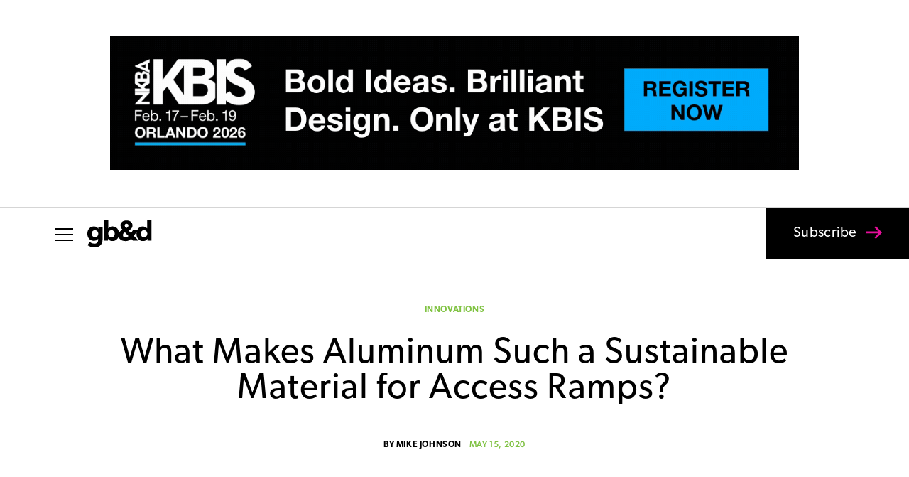

--- FILE ---
content_type: text/html; charset=UTF-8
request_url: https://gbdmagazine.com/
body_size: 53557
content:
<!DOCTYPE html>
<html lang="en-US">
<head>
	<meta charset="UTF-8" />
<meta http-equiv="X-UA-Compatible" content="IE=edge">
	<link rel="pingback" href="https://gbdmagazine.com/xmlrpc.php" />

	<script type="text/javascript">
		document.documentElement.className = 'js';
	</script>

	<meta name='robots' content='index, follow, max-image-preview:large, max-snippet:-1, max-video-preview:-1' />
<script type="text/javascript">
			let jqueryParams=[],jQuery=function(r){return jqueryParams=[...jqueryParams,r],jQuery},$=function(r){return jqueryParams=[...jqueryParams,r],$};window.jQuery=jQuery,window.$=jQuery;let customHeadScripts=!1;jQuery.fn=jQuery.prototype={},$.fn=jQuery.prototype={},jQuery.noConflict=function(r){if(window.jQuery)return jQuery=window.jQuery,$=window.jQuery,customHeadScripts=!0,jQuery.noConflict},jQuery.ready=function(r){jqueryParams=[...jqueryParams,r]},$.ready=function(r){jqueryParams=[...jqueryParams,r]},jQuery.load=function(r){jqueryParams=[...jqueryParams,r]},$.load=function(r){jqueryParams=[...jqueryParams,r]},jQuery.fn.ready=function(r){jqueryParams=[...jqueryParams,r]},$.fn.ready=function(r){jqueryParams=[...jqueryParams,r]};</script>
	<!-- This site is optimized with the Yoast SEO plugin v26.8 - https://yoast.com/product/yoast-seo-wordpress/ -->
	<title>Home - gb&amp;d magazine</title>
	<meta name="description" content="gb&amp;d magazine (Green Building &amp; Design) is a trade magazine that connects and inspires green building professionals." />
	<link rel="canonical" href="https://gbdmagazine.com/" />
	<meta property="og:locale" content="en_US" />
	<meta property="og:type" content="website" />
	<meta property="og:title" content="Home - gb&amp;d magazine" />
	<meta property="og:description" content="gb&amp;d magazine (Green Building &amp; Design) is a trade magazine that connects and inspires green building professionals." />
	<meta property="og:url" content="https://gbdmagazine.com/" />
	<meta property="og:site_name" content="gb&amp;d magazine" />
	<meta property="article:publisher" content="https://www.facebook.com/gbdmagazine/" />
	<meta property="article:modified_time" content="2025-11-12T15:16:37+00:00" />
	<meta name="twitter:card" content="summary_large_image" />
	<meta name="twitter:site" content="@gbd_mag" />
	<script type="application/ld+json" class="yoast-schema-graph">{"@context":"https://schema.org","@graph":[{"@type":"WebPage","@id":"https://gbdmagazine.com/","url":"https://gbdmagazine.com/","name":"Home - gb&amp;d magazine","isPartOf":{"@id":"https://gbdmagazine.com/#website"},"about":{"@id":"https://gbdmagazine.com/#organization"},"datePublished":"2016-09-26T21:55:02+00:00","dateModified":"2025-11-12T15:16:37+00:00","description":"gb&d magazine (Green Building & Design) is a trade magazine that connects and inspires green building professionals.","breadcrumb":{"@id":"https://gbdmagazine.com/#breadcrumb"},"inLanguage":"en-US","potentialAction":[{"@type":"ReadAction","target":["https://gbdmagazine.com/"]}]},{"@type":"BreadcrumbList","@id":"https://gbdmagazine.com/#breadcrumb","itemListElement":[{"@type":"ListItem","position":1,"name":"Home"}]},{"@type":"WebSite","@id":"https://gbdmagazine.com/#website","url":"https://gbdmagazine.com/","name":"gb&amp;d magazine","description":"The industry leading magazine on green building for sustainability professionals","publisher":{"@id":"https://gbdmagazine.com/#organization"},"potentialAction":[{"@type":"SearchAction","target":{"@type":"EntryPoint","urlTemplate":"https://gbdmagazine.com/?s={search_term_string}"},"query-input":{"@type":"PropertyValueSpecification","valueRequired":true,"valueName":"search_term_string"}}],"inLanguage":"en-US"},{"@type":"Organization","@id":"https://gbdmagazine.com/#organization","name":"Green Building and Design","url":"https://gbdmagazine.com/","logo":{"@type":"ImageObject","inLanguage":"en-US","@id":"https://gbdmagazine.com/#/schema/logo/image/","url":"https://gbdmagazine.com/wp-content/uploads/2016/09/gbd-logo-dark-blue-sm-1.jpg","contentUrl":"https://gbdmagazine.com/wp-content/uploads/2016/09/gbd-logo-dark-blue-sm-1.jpg","width":724,"height":309,"caption":"Green Building and Design"},"image":{"@id":"https://gbdmagazine.com/#/schema/logo/image/"},"sameAs":["https://www.facebook.com/gbdmagazine/","https://x.com/gbd_mag","https://www.instagram.com/gbdmagazine/","https://www.linkedin.com/company/green-building-&amp;amp;-design/"]}]}</script>
	<meta name="google-site-verification" content="rKclDhdK0gbD-ylMMXWhEMF5GqRvnW_qc3sJmLqXYjQ" />
	<!-- / Yoast SEO plugin. -->


<link rel='dns-prefetch' href='//www.googletagmanager.com' />
<link rel='dns-prefetch' href='//p.typekit.net' />
<link rel='dns-prefetch' href='//pagead2.googlesyndication.com' />
<link rel="alternate" type="application/rss+xml" title="gb&amp;d magazine &raquo; Feed" href="https://gbdmagazine.com/feed/" />
<meta content="GB&amp;D v.1.0.1595606500" name="generator"/><link rel='stylesheet' id='ppress-frontend-css' href='https://gbdmagazine.com/wp-content/plugins/wp-user-avatar/assets/css/frontend.min.css?ver=1.0.1595606500' type='text/css' media='all' />
<link rel='stylesheet' id='ppress-flatpickr-css' href='https://gbdmagazine.com/wp-content/plugins/wp-user-avatar/assets/flatpickr/flatpickr.min.css?ver=1.0.1595606500' type='text/css' media='all' />
<link rel='stylesheet' id='ppress-select2-css' href='https://gbdmagazine.com/wp-content/plugins/wp-user-avatar/assets/select2/select2.min.css?ver=1.0.1595606500' type='text/css' media='all' />
<link rel='stylesheet' id='typekit-import-css-css' href='https://p.typekit.net/p.css?s=1&#038;k=zpp8aff&#038;ht=tk&#038;f=6791.6792.6793.6794.24351.24354.24355.24356.43309.43310.43311.43312&#038;a=5345184&#038;app=typekit&#038;e=css&#038;ver=6.9' type='text/css' media='all' />
<style id='divi-style-parent-inline-inline-css' type='text/css'>
/*!
Theme Name: Divi
Theme URI: http://www.elegantthemes.com/gallery/divi/
Version: 4.27.4
Description: Smart. Flexible. Beautiful. Divi is the most powerful theme in our collection.
Author: Elegant Themes
Author URI: http://www.elegantthemes.com
License: GNU General Public License v2
License URI: http://www.gnu.org/licenses/gpl-2.0.html
*/

a,abbr,acronym,address,applet,b,big,blockquote,body,center,cite,code,dd,del,dfn,div,dl,dt,em,fieldset,font,form,h1,h2,h3,h4,h5,h6,html,i,iframe,img,ins,kbd,label,legend,li,object,ol,p,pre,q,s,samp,small,span,strike,strong,sub,sup,tt,u,ul,var{margin:0;padding:0;border:0;outline:0;font-size:100%;-ms-text-size-adjust:100%;-webkit-text-size-adjust:100%;vertical-align:baseline;background:transparent}body{line-height:1}ol,ul{list-style:none}blockquote,q{quotes:none}blockquote:after,blockquote:before,q:after,q:before{content:"";content:none}blockquote{margin:20px 0 30px;border-left:5px solid;padding-left:20px}:focus{outline:0}del{text-decoration:line-through}pre{overflow:auto;padding:10px}figure{margin:0}table{border-collapse:collapse;border-spacing:0}article,aside,footer,header,hgroup,nav,section{display:block}body{font-family:Open Sans,Arial,sans-serif;font-size:14px;color:#666;background-color:#fff;line-height:1.7em;font-weight:500;-webkit-font-smoothing:antialiased;-moz-osx-font-smoothing:grayscale}body.page-template-page-template-blank-php #page-container{padding-top:0!important}body.et_cover_background{background-size:cover!important;background-position:top!important;background-repeat:no-repeat!important;background-attachment:fixed}a{color:#2ea3f2}a,a:hover{text-decoration:none}p{padding-bottom:1em}p:not(.has-background):last-of-type{padding-bottom:0}p.et_normal_padding{padding-bottom:1em}strong{font-weight:700}cite,em,i{font-style:italic}code,pre{font-family:Courier New,monospace;margin-bottom:10px}ins{text-decoration:none}sub,sup{height:0;line-height:1;position:relative;vertical-align:baseline}sup{bottom:.8em}sub{top:.3em}dl{margin:0 0 1.5em}dl dt{font-weight:700}dd{margin-left:1.5em}blockquote p{padding-bottom:0}embed,iframe,object,video{max-width:100%}h1,h2,h3,h4,h5,h6{color:#333;padding-bottom:10px;line-height:1em;font-weight:500}h1 a,h2 a,h3 a,h4 a,h5 a,h6 a{color:inherit}h1{font-size:30px}h2{font-size:26px}h3{font-size:22px}h4{font-size:18px}h5{font-size:16px}h6{font-size:14px}input{-webkit-appearance:none}input[type=checkbox]{-webkit-appearance:checkbox}input[type=radio]{-webkit-appearance:radio}input.text,input.title,input[type=email],input[type=password],input[type=tel],input[type=text],select,textarea{background-color:#fff;border:1px solid #bbb;padding:2px;color:#4e4e4e}input.text:focus,input.title:focus,input[type=text]:focus,select:focus,textarea:focus{border-color:#2d3940;color:#3e3e3e}input.text,input.title,input[type=text],select,textarea{margin:0}textarea{padding:4px}button,input,select,textarea{font-family:inherit}img{max-width:100%;height:auto}.clear{clear:both}br.clear{margin:0;padding:0}.pagination{clear:both}#et_search_icon:hover,.et-social-icon a:hover,.et_password_protected_form .et_submit_button,.form-submit .et_pb_buttontton.alt.disabled,.nav-single a,.posted_in a{color:#2ea3f2}.et-search-form,blockquote{border-color:#2ea3f2}#main-content{background-color:#fff}.container{width:80%;max-width:1080px;margin:auto;position:relative}body:not(.et-tb) #main-content .container,body:not(.et-tb-has-header) #main-content .container{padding-top:58px}.et_full_width_page #main-content .container:before{display:none}.main_title{margin-bottom:20px}.et_password_protected_form .et_submit_button:hover,.form-submit .et_pb_button:hover{background:rgba(0,0,0,.05)}.et_button_icon_visible .et_pb_button{padding-right:2em;padding-left:.7em}.et_button_icon_visible .et_pb_button:after{opacity:1;margin-left:0}.et_button_left .et_pb_button:hover:after{left:.15em}.et_button_left .et_pb_button:after{margin-left:0;left:1em}.et_button_icon_visible.et_button_left .et_pb_button,.et_button_left .et_pb_button:hover,.et_button_left .et_pb_module .et_pb_button:hover{padding-left:2em;padding-right:.7em}.et_button_icon_visible.et_button_left .et_pb_button:after,.et_button_left .et_pb_button:hover:after{left:.15em}.et_password_protected_form .et_submit_button:hover,.form-submit .et_pb_button:hover{padding:.3em 1em}.et_button_no_icon .et_pb_button:after{display:none}.et_button_no_icon.et_button_icon_visible.et_button_left .et_pb_button,.et_button_no_icon.et_button_left .et_pb_button:hover,.et_button_no_icon .et_pb_button,.et_button_no_icon .et_pb_button:hover{padding:.3em 1em!important}.et_button_custom_icon .et_pb_button:after{line-height:1.7em}.et_button_custom_icon.et_button_icon_visible .et_pb_button:after,.et_button_custom_icon .et_pb_button:hover:after{margin-left:.3em}#left-area .post_format-post-format-gallery .wp-block-gallery:first-of-type{padding:0;margin-bottom:-16px}.entry-content table:not(.variations){border:1px solid #eee;margin:0 0 15px;text-align:left;width:100%}.entry-content thead th,.entry-content tr th{color:#555;font-weight:700;padding:9px 24px}.entry-content tr td{border-top:1px solid #eee;padding:6px 24px}#left-area ul,.entry-content ul,.et-l--body ul,.et-l--footer ul,.et-l--header ul{list-style-type:disc;padding:0 0 23px 1em;line-height:26px}#left-area ol,.entry-content ol,.et-l--body ol,.et-l--footer ol,.et-l--header ol{list-style-type:decimal;list-style-position:inside;padding:0 0 23px;line-height:26px}#left-area ul li ul,.entry-content ul li ol{padding:2px 0 2px 20px}#left-area ol li ul,.entry-content ol li ol,.et-l--body ol li ol,.et-l--footer ol li ol,.et-l--header ol li ol{padding:2px 0 2px 35px}#left-area ul.wp-block-gallery{display:-webkit-box;display:-ms-flexbox;display:flex;-ms-flex-wrap:wrap;flex-wrap:wrap;list-style-type:none;padding:0}#left-area ul.products{padding:0!important;line-height:1.7!important;list-style:none!important}.gallery-item a{display:block}.gallery-caption,.gallery-item a{width:90%}#wpadminbar{z-index:100001}#left-area .post-meta{font-size:14px;padding-bottom:15px}#left-area .post-meta a{text-decoration:none;color:#666}#left-area .et_featured_image{padding-bottom:7px}.single .post{padding-bottom:25px}body.single .et_audio_content{margin-bottom:-6px}.nav-single a{text-decoration:none;color:#2ea3f2;font-size:14px;font-weight:400}.nav-previous{float:left}.nav-next{float:right}.et_password_protected_form p input{background-color:#eee;border:none!important;width:100%!important;border-radius:0!important;font-size:14px;color:#999!important;padding:16px!important;-webkit-box-sizing:border-box;box-sizing:border-box}.et_password_protected_form label{display:none}.et_password_protected_form .et_submit_button{font-family:inherit;display:block;float:right;margin:8px auto 0;cursor:pointer}.post-password-required p.nocomments.container{max-width:100%}.post-password-required p.nocomments.container:before{display:none}.aligncenter,div.post .new-post .aligncenter{display:block;margin-left:auto;margin-right:auto}.wp-caption{border:1px solid #ddd;text-align:center;background-color:#f3f3f3;margin-bottom:10px;max-width:96%;padding:8px}.wp-caption.alignleft{margin:0 30px 20px 0}.wp-caption.alignright{margin:0 0 20px 30px}.wp-caption img{margin:0;padding:0;border:0}.wp-caption p.wp-caption-text{font-size:12px;padding:0 4px 5px;margin:0}.alignright{float:right}.alignleft{float:left}img.alignleft{display:inline;float:left;margin-right:15px}img.alignright{display:inline;float:right;margin-left:15px}.page.et_pb_pagebuilder_layout #main-content{background-color:transparent}body #main-content .et_builder_inner_content>h1,body #main-content .et_builder_inner_content>h2,body #main-content .et_builder_inner_content>h3,body #main-content .et_builder_inner_content>h4,body #main-content .et_builder_inner_content>h5,body #main-content .et_builder_inner_content>h6{line-height:1.4em}body #main-content .et_builder_inner_content>p{line-height:1.7em}.wp-block-pullquote{margin:20px 0 30px}.wp-block-pullquote.has-background blockquote{border-left:none}.wp-block-group.has-background{padding:1.5em 1.5em .5em}@media (min-width:981px){#left-area{width:79.125%;padding-bottom:23px}#main-content .container:before{content:"";position:absolute;top:0;height:100%;width:1px;background-color:#e2e2e2}.et_full_width_page #left-area,.et_no_sidebar #left-area{float:none;width:100%!important}.et_full_width_page #left-area{padding-bottom:0}.et_no_sidebar #main-content .container:before{display:none}}@media (max-width:980px){#page-container{padding-top:80px}.et-tb #page-container,.et-tb-has-header #page-container{padding-top:0!important}#left-area,#sidebar{width:100%!important}#main-content .container:before{display:none!important}.et_full_width_page .et_gallery_item:nth-child(4n+1){clear:none}}@media print{#page-container{padding-top:0!important}}#wp-admin-bar-et-use-visual-builder a:before{font-family:ETmodules!important;content:"\e625";font-size:30px!important;width:28px;margin-top:-3px;color:#974df3!important}#wp-admin-bar-et-use-visual-builder:hover a:before{color:#fff!important}#wp-admin-bar-et-use-visual-builder:hover a,#wp-admin-bar-et-use-visual-builder a:hover{transition:background-color .5s ease;-webkit-transition:background-color .5s ease;-moz-transition:background-color .5s ease;background-color:#7e3bd0!important;color:#fff!important}* html .clearfix,:first-child+html .clearfix{zoom:1}.iphone .et_pb_section_video_bg video::-webkit-media-controls-start-playback-button{display:none!important;-webkit-appearance:none}.et_mobile_device .et_pb_section_parallax .et_pb_parallax_css{background-attachment:scroll}.et-social-facebook a.icon:before{content:"\e093"}.et-social-twitter a.icon:before{content:"\e094"}.et-social-google-plus a.icon:before{content:"\e096"}.et-social-instagram a.icon:before{content:"\e09a"}.et-social-rss a.icon:before{content:"\e09e"}.ai1ec-single-event:after{content:" ";display:table;clear:both}.evcal_event_details .evcal_evdata_cell .eventon_details_shading_bot.eventon_details_shading_bot{z-index:3}.wp-block-divi-layout{margin-bottom:1em}*{-webkit-box-sizing:border-box;box-sizing:border-box}#et-info-email:before,#et-info-phone:before,#et_search_icon:before,.comment-reply-link:after,.et-cart-info span:before,.et-pb-arrow-next:before,.et-pb-arrow-prev:before,.et-social-icon a:before,.et_audio_container .mejs-playpause-button button:before,.et_audio_container .mejs-volume-button button:before,.et_overlay:before,.et_password_protected_form .et_submit_button:after,.et_pb_button:after,.et_pb_contact_reset:after,.et_pb_contact_submit:after,.et_pb_font_icon:before,.et_pb_newsletter_button:after,.et_pb_pricing_table_button:after,.et_pb_promo_button:after,.et_pb_testimonial:before,.et_pb_toggle_title:before,.form-submit .et_pb_button:after,.mobile_menu_bar:before,a.et_pb_more_button:after{font-family:ETmodules!important;speak:none;font-style:normal;font-weight:400;-webkit-font-feature-settings:normal;font-feature-settings:normal;font-variant:normal;text-transform:none;line-height:1;-webkit-font-smoothing:antialiased;-moz-osx-font-smoothing:grayscale;text-shadow:0 0;direction:ltr}.et-pb-icon,.et_pb_custom_button_icon.et_pb_button:after,.et_pb_login .et_pb_custom_button_icon.et_pb_button:after,.et_pb_woo_custom_button_icon .button.et_pb_custom_button_icon.et_pb_button:after,.et_pb_woo_custom_button_icon .button.et_pb_custom_button_icon.et_pb_button:hover:after{content:attr(data-icon)}.et-pb-icon{font-family:ETmodules;speak:none;font-weight:400;-webkit-font-feature-settings:normal;font-feature-settings:normal;font-variant:normal;text-transform:none;line-height:1;-webkit-font-smoothing:antialiased;font-size:96px;font-style:normal;display:inline-block;-webkit-box-sizing:border-box;box-sizing:border-box;direction:ltr}#et-ajax-saving{display:none;-webkit-transition:background .3s,-webkit-box-shadow .3s;transition:background .3s,-webkit-box-shadow .3s;transition:background .3s,box-shadow .3s;transition:background .3s,box-shadow .3s,-webkit-box-shadow .3s;-webkit-box-shadow:rgba(0,139,219,.247059) 0 0 60px;box-shadow:0 0 60px rgba(0,139,219,.247059);position:fixed;top:50%;left:50%;width:50px;height:50px;background:#fff;border-radius:50px;margin:-25px 0 0 -25px;z-index:999999;text-align:center}#et-ajax-saving img{margin:9px}.et-safe-mode-indicator,.et-safe-mode-indicator:focus,.et-safe-mode-indicator:hover{-webkit-box-shadow:0 5px 10px rgba(41,196,169,.15);box-shadow:0 5px 10px rgba(41,196,169,.15);background:#29c4a9;color:#fff;font-size:14px;font-weight:600;padding:12px;line-height:16px;border-radius:3px;position:fixed;bottom:30px;right:30px;z-index:999999;text-decoration:none;font-family:Open Sans,sans-serif;-webkit-font-smoothing:antialiased;-moz-osx-font-smoothing:grayscale}.et_pb_button{font-size:20px;font-weight:500;padding:.3em 1em;line-height:1.7em!important;background-color:transparent;background-size:cover;background-position:50%;background-repeat:no-repeat;border:2px solid;border-radius:3px;-webkit-transition-duration:.2s;transition-duration:.2s;-webkit-transition-property:all!important;transition-property:all!important}.et_pb_button,.et_pb_button_inner{position:relative}.et_pb_button:hover,.et_pb_module .et_pb_button:hover{border:2px solid transparent;padding:.3em 2em .3em .7em}.et_pb_button:hover{background-color:hsla(0,0%,100%,.2)}.et_pb_bg_layout_light.et_pb_button:hover,.et_pb_bg_layout_light .et_pb_button:hover{background-color:rgba(0,0,0,.05)}.et_pb_button:after,.et_pb_button:before{font-size:32px;line-height:1em;content:"\35";opacity:0;position:absolute;margin-left:-1em;-webkit-transition:all .2s;transition:all .2s;text-transform:none;-webkit-font-feature-settings:"kern" off;font-feature-settings:"kern" off;font-variant:none;font-style:normal;font-weight:400;text-shadow:none}.et_pb_button.et_hover_enabled:hover:after,.et_pb_button.et_pb_hovered:hover:after{-webkit-transition:none!important;transition:none!important}.et_pb_button:before{display:none}.et_pb_button:hover:after{opacity:1;margin-left:0}.et_pb_column_1_3 h1,.et_pb_column_1_4 h1,.et_pb_column_1_5 h1,.et_pb_column_1_6 h1,.et_pb_column_2_5 h1{font-size:26px}.et_pb_column_1_3 h2,.et_pb_column_1_4 h2,.et_pb_column_1_5 h2,.et_pb_column_1_6 h2,.et_pb_column_2_5 h2{font-size:23px}.et_pb_column_1_3 h3,.et_pb_column_1_4 h3,.et_pb_column_1_5 h3,.et_pb_column_1_6 h3,.et_pb_column_2_5 h3{font-size:20px}.et_pb_column_1_3 h4,.et_pb_column_1_4 h4,.et_pb_column_1_5 h4,.et_pb_column_1_6 h4,.et_pb_column_2_5 h4{font-size:18px}.et_pb_column_1_3 h5,.et_pb_column_1_4 h5,.et_pb_column_1_5 h5,.et_pb_column_1_6 h5,.et_pb_column_2_5 h5{font-size:16px}.et_pb_column_1_3 h6,.et_pb_column_1_4 h6,.et_pb_column_1_5 h6,.et_pb_column_1_6 h6,.et_pb_column_2_5 h6{font-size:15px}.et_pb_bg_layout_dark,.et_pb_bg_layout_dark h1,.et_pb_bg_layout_dark h2,.et_pb_bg_layout_dark h3,.et_pb_bg_layout_dark h4,.et_pb_bg_layout_dark h5,.et_pb_bg_layout_dark h6{color:#fff!important}.et_pb_module.et_pb_text_align_left{text-align:left}.et_pb_module.et_pb_text_align_center{text-align:center}.et_pb_module.et_pb_text_align_right{text-align:right}.et_pb_module.et_pb_text_align_justified{text-align:justify}.clearfix:after{visibility:hidden;display:block;font-size:0;content:" ";clear:both;height:0}.et_pb_bg_layout_light .et_pb_more_button{color:#2ea3f2}.et_builder_inner_content{position:relative;z-index:1}header .et_builder_inner_content{z-index:2}.et_pb_css_mix_blend_mode_passthrough{mix-blend-mode:unset!important}.et_pb_image_container{margin:-20px -20px 29px}.et_pb_module_inner{position:relative}.et_hover_enabled_preview{z-index:2}.et_hover_enabled:hover{position:relative;z-index:2}.et_pb_all_tabs,.et_pb_module,.et_pb_posts_nav a,.et_pb_tab,.et_pb_with_background{position:relative;background-size:cover;background-position:50%;background-repeat:no-repeat}.et_pb_background_mask,.et_pb_background_pattern{bottom:0;left:0;position:absolute;right:0;top:0}.et_pb_background_mask{background-size:calc(100% + 2px) calc(100% + 2px);background-repeat:no-repeat;background-position:50%;overflow:hidden}.et_pb_background_pattern{background-position:0 0;background-repeat:repeat}.et_pb_with_border{position:relative;border:0 solid #333}.post-password-required .et_pb_row{padding:0;width:100%}.post-password-required .et_password_protected_form{min-height:0}body.et_pb_pagebuilder_layout.et_pb_show_title .post-password-required .et_password_protected_form h1,body:not(.et_pb_pagebuilder_layout) .post-password-required .et_password_protected_form h1{display:none}.et_pb_no_bg{padding:0!important}.et_overlay.et_pb_inline_icon:before,.et_pb_inline_icon:before{content:attr(data-icon)}.et_pb_more_button{color:inherit;text-shadow:none;text-decoration:none;display:inline-block;margin-top:20px}.et_parallax_bg_wrap{overflow:hidden;position:absolute;top:0;right:0;bottom:0;left:0}.et_parallax_bg{background-repeat:no-repeat;background-position:top;background-size:cover;position:absolute;bottom:0;left:0;width:100%;height:100%;display:block}.et_parallax_bg.et_parallax_bg__hover,.et_parallax_bg.et_parallax_bg_phone,.et_parallax_bg.et_parallax_bg_tablet,.et_parallax_gradient.et_parallax_gradient__hover,.et_parallax_gradient.et_parallax_gradient_phone,.et_parallax_gradient.et_parallax_gradient_tablet,.et_pb_section_parallax_hover:hover .et_parallax_bg:not(.et_parallax_bg__hover),.et_pb_section_parallax_hover:hover .et_parallax_gradient:not(.et_parallax_gradient__hover){display:none}.et_pb_section_parallax_hover:hover .et_parallax_bg.et_parallax_bg__hover,.et_pb_section_parallax_hover:hover .et_parallax_gradient.et_parallax_gradient__hover{display:block}.et_parallax_gradient{bottom:0;display:block;left:0;position:absolute;right:0;top:0}.et_pb_module.et_pb_section_parallax,.et_pb_posts_nav a.et_pb_section_parallax,.et_pb_tab.et_pb_section_parallax{position:relative}.et_pb_section_parallax .et_pb_parallax_css,.et_pb_slides .et_parallax_bg.et_pb_parallax_css{background-attachment:fixed}body.et-bfb .et_pb_section_parallax .et_pb_parallax_css,body.et-bfb .et_pb_slides .et_parallax_bg.et_pb_parallax_css{background-attachment:scroll;bottom:auto}.et_pb_section_parallax.et_pb_column .et_pb_module,.et_pb_section_parallax.et_pb_row .et_pb_column,.et_pb_section_parallax.et_pb_row .et_pb_module{z-index:9;position:relative}.et_pb_more_button:hover:after{opacity:1;margin-left:0}.et_pb_preload .et_pb_section_video_bg,.et_pb_preload>div{visibility:hidden}.et_pb_preload,.et_pb_section.et_pb_section_video.et_pb_preload{position:relative;background:#464646!important}.et_pb_preload:before{content:"";position:absolute;top:50%;left:50%;background:url(https://gbdmagazine.com/wp-content/themes/Divi/includes/builder/styles/images/preloader.gif) no-repeat;border-radius:32px;width:32px;height:32px;margin:-16px 0 0 -16px}.box-shadow-overlay{position:absolute;top:0;left:0;width:100%;height:100%;z-index:10;pointer-events:none}.et_pb_section>.box-shadow-overlay~.et_pb_row{z-index:11}body.safari .section_has_divider{will-change:transform}.et_pb_row>.box-shadow-overlay{z-index:8}.has-box-shadow-overlay{position:relative}.et_clickable{cursor:pointer}.screen-reader-text{border:0;clip:rect(1px,1px,1px,1px);-webkit-clip-path:inset(50%);clip-path:inset(50%);height:1px;margin:-1px;overflow:hidden;padding:0;position:absolute!important;width:1px;word-wrap:normal!important}.et_multi_view_hidden,.et_multi_view_hidden_image{display:none!important}@keyframes multi-view-image-fade{0%{opacity:0}10%{opacity:.1}20%{opacity:.2}30%{opacity:.3}40%{opacity:.4}50%{opacity:.5}60%{opacity:.6}70%{opacity:.7}80%{opacity:.8}90%{opacity:.9}to{opacity:1}}.et_multi_view_image__loading{visibility:hidden}.et_multi_view_image__loaded{-webkit-animation:multi-view-image-fade .5s;animation:multi-view-image-fade .5s}#et-pb-motion-effects-offset-tracker{visibility:hidden!important;opacity:0;position:absolute;top:0;left:0}.et-pb-before-scroll-animation{opacity:0}header.et-l.et-l--header:after{clear:both;display:block;content:""}.et_pb_module{-webkit-animation-timing-function:linear;animation-timing-function:linear;-webkit-animation-duration:.2s;animation-duration:.2s}@-webkit-keyframes fadeBottom{0%{opacity:0;-webkit-transform:translateY(10%);transform:translateY(10%)}to{opacity:1;-webkit-transform:translateY(0);transform:translateY(0)}}@keyframes fadeBottom{0%{opacity:0;-webkit-transform:translateY(10%);transform:translateY(10%)}to{opacity:1;-webkit-transform:translateY(0);transform:translateY(0)}}@-webkit-keyframes fadeLeft{0%{opacity:0;-webkit-transform:translateX(-10%);transform:translateX(-10%)}to{opacity:1;-webkit-transform:translateX(0);transform:translateX(0)}}@keyframes fadeLeft{0%{opacity:0;-webkit-transform:translateX(-10%);transform:translateX(-10%)}to{opacity:1;-webkit-transform:translateX(0);transform:translateX(0)}}@-webkit-keyframes fadeRight{0%{opacity:0;-webkit-transform:translateX(10%);transform:translateX(10%)}to{opacity:1;-webkit-transform:translateX(0);transform:translateX(0)}}@keyframes fadeRight{0%{opacity:0;-webkit-transform:translateX(10%);transform:translateX(10%)}to{opacity:1;-webkit-transform:translateX(0);transform:translateX(0)}}@-webkit-keyframes fadeTop{0%{opacity:0;-webkit-transform:translateY(-10%);transform:translateY(-10%)}to{opacity:1;-webkit-transform:translateX(0);transform:translateX(0)}}@keyframes fadeTop{0%{opacity:0;-webkit-transform:translateY(-10%);transform:translateY(-10%)}to{opacity:1;-webkit-transform:translateX(0);transform:translateX(0)}}@-webkit-keyframes fadeIn{0%{opacity:0}to{opacity:1}}@keyframes fadeIn{0%{opacity:0}to{opacity:1}}.et-waypoint:not(.et_pb_counters){opacity:0}@media (min-width:981px){.et_pb_section.et_section_specialty div.et_pb_row .et_pb_column .et_pb_column .et_pb_module.et-last-child,.et_pb_section.et_section_specialty div.et_pb_row .et_pb_column .et_pb_column .et_pb_module:last-child,.et_pb_section.et_section_specialty div.et_pb_row .et_pb_column .et_pb_row_inner .et_pb_column .et_pb_module.et-last-child,.et_pb_section.et_section_specialty div.et_pb_row .et_pb_column .et_pb_row_inner .et_pb_column .et_pb_module:last-child,.et_pb_section div.et_pb_row .et_pb_column .et_pb_module.et-last-child,.et_pb_section div.et_pb_row .et_pb_column .et_pb_module:last-child{margin-bottom:0}}@media (max-width:980px){.et_overlay.et_pb_inline_icon_tablet:before,.et_pb_inline_icon_tablet:before{content:attr(data-icon-tablet)}.et_parallax_bg.et_parallax_bg_tablet_exist,.et_parallax_gradient.et_parallax_gradient_tablet_exist{display:none}.et_parallax_bg.et_parallax_bg_tablet,.et_parallax_gradient.et_parallax_gradient_tablet{display:block}.et_pb_column .et_pb_module{margin-bottom:30px}.et_pb_row .et_pb_column .et_pb_module.et-last-child,.et_pb_row .et_pb_column .et_pb_module:last-child,.et_section_specialty .et_pb_row .et_pb_column .et_pb_module.et-last-child,.et_section_specialty .et_pb_row .et_pb_column .et_pb_module:last-child{margin-bottom:0}.et_pb_more_button{display:inline-block!important}.et_pb_bg_layout_light_tablet.et_pb_button,.et_pb_bg_layout_light_tablet.et_pb_module.et_pb_button,.et_pb_bg_layout_light_tablet .et_pb_more_button{color:#2ea3f2}.et_pb_bg_layout_light_tablet .et_pb_forgot_password a{color:#666}.et_pb_bg_layout_light_tablet h1,.et_pb_bg_layout_light_tablet h2,.et_pb_bg_layout_light_tablet h3,.et_pb_bg_layout_light_tablet h4,.et_pb_bg_layout_light_tablet h5,.et_pb_bg_layout_light_tablet h6{color:#333!important}.et_pb_module .et_pb_bg_layout_light_tablet.et_pb_button{color:#2ea3f2!important}.et_pb_bg_layout_light_tablet{color:#666!important}.et_pb_bg_layout_dark_tablet,.et_pb_bg_layout_dark_tablet h1,.et_pb_bg_layout_dark_tablet h2,.et_pb_bg_layout_dark_tablet h3,.et_pb_bg_layout_dark_tablet h4,.et_pb_bg_layout_dark_tablet h5,.et_pb_bg_layout_dark_tablet h6{color:#fff!important}.et_pb_bg_layout_dark_tablet.et_pb_button,.et_pb_bg_layout_dark_tablet.et_pb_module.et_pb_button,.et_pb_bg_layout_dark_tablet .et_pb_more_button{color:inherit}.et_pb_bg_layout_dark_tablet .et_pb_forgot_password a{color:#fff}.et_pb_module.et_pb_text_align_left-tablet{text-align:left}.et_pb_module.et_pb_text_align_center-tablet{text-align:center}.et_pb_module.et_pb_text_align_right-tablet{text-align:right}.et_pb_module.et_pb_text_align_justified-tablet{text-align:justify}}@media (max-width:767px){.et_pb_more_button{display:inline-block!important}.et_overlay.et_pb_inline_icon_phone:before,.et_pb_inline_icon_phone:before{content:attr(data-icon-phone)}.et_parallax_bg.et_parallax_bg_phone_exist,.et_parallax_gradient.et_parallax_gradient_phone_exist{display:none}.et_parallax_bg.et_parallax_bg_phone,.et_parallax_gradient.et_parallax_gradient_phone{display:block}.et-hide-mobile{display:none!important}.et_pb_bg_layout_light_phone.et_pb_button,.et_pb_bg_layout_light_phone.et_pb_module.et_pb_button,.et_pb_bg_layout_light_phone .et_pb_more_button{color:#2ea3f2}.et_pb_bg_layout_light_phone .et_pb_forgot_password a{color:#666}.et_pb_bg_layout_light_phone h1,.et_pb_bg_layout_light_phone h2,.et_pb_bg_layout_light_phone h3,.et_pb_bg_layout_light_phone h4,.et_pb_bg_layout_light_phone h5,.et_pb_bg_layout_light_phone h6{color:#333!important}.et_pb_module .et_pb_bg_layout_light_phone.et_pb_button{color:#2ea3f2!important}.et_pb_bg_layout_light_phone{color:#666!important}.et_pb_bg_layout_dark_phone,.et_pb_bg_layout_dark_phone h1,.et_pb_bg_layout_dark_phone h2,.et_pb_bg_layout_dark_phone h3,.et_pb_bg_layout_dark_phone h4,.et_pb_bg_layout_dark_phone h5,.et_pb_bg_layout_dark_phone h6{color:#fff!important}.et_pb_bg_layout_dark_phone.et_pb_button,.et_pb_bg_layout_dark_phone.et_pb_module.et_pb_button,.et_pb_bg_layout_dark_phone .et_pb_more_button{color:inherit}.et_pb_module .et_pb_bg_layout_dark_phone.et_pb_button{color:#fff!important}.et_pb_bg_layout_dark_phone .et_pb_forgot_password a{color:#fff}.et_pb_module.et_pb_text_align_left-phone{text-align:left}.et_pb_module.et_pb_text_align_center-phone{text-align:center}.et_pb_module.et_pb_text_align_right-phone{text-align:right}.et_pb_module.et_pb_text_align_justified-phone{text-align:justify}}@media (max-width:479px){a.et_pb_more_button{display:block}}@media (min-width:768px) and (max-width:980px){[data-et-multi-view-load-tablet-hidden=true]:not(.et_multi_view_swapped){display:none!important}}@media (max-width:767px){[data-et-multi-view-load-phone-hidden=true]:not(.et_multi_view_swapped){display:none!important}}.et_pb_menu.et_pb_menu--style-inline_centered_logo .et_pb_menu__menu nav ul{-webkit-box-pack:center;-ms-flex-pack:center;justify-content:center}@-webkit-keyframes multi-view-image-fade{0%{-webkit-transform:scale(1);transform:scale(1);opacity:1}50%{-webkit-transform:scale(1.01);transform:scale(1.01);opacity:1}to{-webkit-transform:scale(1);transform:scale(1);opacity:1}}
/*# sourceURL=divi-style-parent-inline-inline-css */
</style>
<style id='divi-dynamic-critical-inline-css' type='text/css'>
@font-face{font-family:ETmodules;font-display:block;src:url(//gbdmagazine.com/wp-content/themes/Divi/core/admin/fonts/modules/all/modules.eot);src:url(//gbdmagazine.com/wp-content/themes/Divi/core/admin/fonts/modules/all/modules.eot?#iefix) format("embedded-opentype"),url(//gbdmagazine.com/wp-content/themes/Divi/core/admin/fonts/modules/all/modules.woff) format("woff"),url(//gbdmagazine.com/wp-content/themes/Divi/core/admin/fonts/modules/all/modules.ttf) format("truetype"),url(//gbdmagazine.com/wp-content/themes/Divi/core/admin/fonts/modules/all/modules.svg#ETmodules) format("svg");font-weight:400;font-style:normal}
@media (min-width:981px){.et_pb_gutters3 .et_pb_column,.et_pb_gutters3.et_pb_row .et_pb_column{margin-right:5.5%}.et_pb_gutters3 .et_pb_column_4_4,.et_pb_gutters3.et_pb_row .et_pb_column_4_4{width:100%}.et_pb_gutters3 .et_pb_column_4_4 .et_pb_module,.et_pb_gutters3.et_pb_row .et_pb_column_4_4 .et_pb_module{margin-bottom:2.75%}.et_pb_gutters3 .et_pb_column_3_4,.et_pb_gutters3.et_pb_row .et_pb_column_3_4{width:73.625%}.et_pb_gutters3 .et_pb_column_3_4 .et_pb_module,.et_pb_gutters3.et_pb_row .et_pb_column_3_4 .et_pb_module{margin-bottom:3.735%}.et_pb_gutters3 .et_pb_column_2_3,.et_pb_gutters3.et_pb_row .et_pb_column_2_3{width:64.833%}.et_pb_gutters3 .et_pb_column_2_3 .et_pb_module,.et_pb_gutters3.et_pb_row .et_pb_column_2_3 .et_pb_module{margin-bottom:4.242%}.et_pb_gutters3 .et_pb_column_3_5,.et_pb_gutters3.et_pb_row .et_pb_column_3_5{width:57.8%}.et_pb_gutters3 .et_pb_column_3_5 .et_pb_module,.et_pb_gutters3.et_pb_row .et_pb_column_3_5 .et_pb_module{margin-bottom:4.758%}.et_pb_gutters3 .et_pb_column_1_2,.et_pb_gutters3.et_pb_row .et_pb_column_1_2{width:47.25%}.et_pb_gutters3 .et_pb_column_1_2 .et_pb_module,.et_pb_gutters3.et_pb_row .et_pb_column_1_2 .et_pb_module{margin-bottom:5.82%}.et_pb_gutters3 .et_pb_column_2_5,.et_pb_gutters3.et_pb_row .et_pb_column_2_5{width:36.7%}.et_pb_gutters3 .et_pb_column_2_5 .et_pb_module,.et_pb_gutters3.et_pb_row .et_pb_column_2_5 .et_pb_module{margin-bottom:7.493%}.et_pb_gutters3 .et_pb_column_1_3,.et_pb_gutters3.et_pb_row .et_pb_column_1_3{width:29.6667%}.et_pb_gutters3 .et_pb_column_1_3 .et_pb_module,.et_pb_gutters3.et_pb_row .et_pb_column_1_3 .et_pb_module{margin-bottom:9.27%}.et_pb_gutters3 .et_pb_column_1_4,.et_pb_gutters3.et_pb_row .et_pb_column_1_4{width:20.875%}.et_pb_gutters3 .et_pb_column_1_4 .et_pb_module,.et_pb_gutters3.et_pb_row .et_pb_column_1_4 .et_pb_module{margin-bottom:13.174%}.et_pb_gutters3 .et_pb_column_1_5,.et_pb_gutters3.et_pb_row .et_pb_column_1_5{width:15.6%}.et_pb_gutters3 .et_pb_column_1_5 .et_pb_module,.et_pb_gutters3.et_pb_row .et_pb_column_1_5 .et_pb_module{margin-bottom:17.628%}.et_pb_gutters3 .et_pb_column_1_6,.et_pb_gutters3.et_pb_row .et_pb_column_1_6{width:12.0833%}.et_pb_gutters3 .et_pb_column_1_6 .et_pb_module,.et_pb_gutters3.et_pb_row .et_pb_column_1_6 .et_pb_module{margin-bottom:22.759%}.et_pb_gutters3 .et_full_width_page.woocommerce-page ul.products li.product{width:20.875%;margin-right:5.5%;margin-bottom:5.5%}.et_pb_gutters3.et_left_sidebar.woocommerce-page #main-content ul.products li.product,.et_pb_gutters3.et_right_sidebar.woocommerce-page #main-content ul.products li.product{width:28.353%;margin-right:7.47%}.et_pb_gutters3.et_left_sidebar.woocommerce-page #main-content ul.products.columns-1 li.product,.et_pb_gutters3.et_right_sidebar.woocommerce-page #main-content ul.products.columns-1 li.product{width:100%;margin-right:0}.et_pb_gutters3.et_left_sidebar.woocommerce-page #main-content ul.products.columns-2 li.product,.et_pb_gutters3.et_right_sidebar.woocommerce-page #main-content ul.products.columns-2 li.product{width:48%;margin-right:4%}.et_pb_gutters3.et_left_sidebar.woocommerce-page #main-content ul.products.columns-2 li:nth-child(2n+2),.et_pb_gutters3.et_right_sidebar.woocommerce-page #main-content ul.products.columns-2 li:nth-child(2n+2){margin-right:0}.et_pb_gutters3.et_left_sidebar.woocommerce-page #main-content ul.products.columns-2 li:nth-child(3n+1),.et_pb_gutters3.et_right_sidebar.woocommerce-page #main-content ul.products.columns-2 li:nth-child(3n+1){clear:none}}
@media (min-width:981px){.et_pb_gutter.et_pb_gutters1 #left-area{width:75%}.et_pb_gutter.et_pb_gutters1 #sidebar{width:25%}.et_pb_gutters1.et_right_sidebar #left-area{padding-right:0}.et_pb_gutters1.et_left_sidebar #left-area{padding-left:0}.et_pb_gutter.et_pb_gutters1.et_right_sidebar #main-content .container:before{right:25%!important}.et_pb_gutter.et_pb_gutters1.et_left_sidebar #main-content .container:before{left:25%!important}.et_pb_gutters1 .et_pb_column,.et_pb_gutters1.et_pb_row .et_pb_column{margin-right:0}.et_pb_gutters1 .et_pb_column_4_4,.et_pb_gutters1.et_pb_row .et_pb_column_4_4{width:100%}.et_pb_gutters1 .et_pb_column_4_4 .et_pb_module,.et_pb_gutters1.et_pb_row .et_pb_column_4_4 .et_pb_module{margin-bottom:0}.et_pb_gutters1 .et_pb_column_3_4,.et_pb_gutters1.et_pb_row .et_pb_column_3_4{width:75%}.et_pb_gutters1 .et_pb_column_3_4 .et_pb_module,.et_pb_gutters1.et_pb_row .et_pb_column_3_4 .et_pb_module{margin-bottom:0}.et_pb_gutters1 .et_pb_column_2_3,.et_pb_gutters1.et_pb_row .et_pb_column_2_3{width:66.667%}.et_pb_gutters1 .et_pb_column_2_3 .et_pb_module,.et_pb_gutters1.et_pb_row .et_pb_column_2_3 .et_pb_module{margin-bottom:0}.et_pb_gutters1 .et_pb_column_3_5,.et_pb_gutters1.et_pb_row .et_pb_column_3_5{width:60%}.et_pb_gutters1 .et_pb_column_3_5 .et_pb_module,.et_pb_gutters1.et_pb_row .et_pb_column_3_5 .et_pb_module{margin-bottom:0}.et_pb_gutters1 .et_pb_column_1_2,.et_pb_gutters1.et_pb_row .et_pb_column_1_2{width:50%}.et_pb_gutters1 .et_pb_column_1_2 .et_pb_module,.et_pb_gutters1.et_pb_row .et_pb_column_1_2 .et_pb_module{margin-bottom:0}.et_pb_gutters1 .et_pb_column_2_5,.et_pb_gutters1.et_pb_row .et_pb_column_2_5{width:40%}.et_pb_gutters1 .et_pb_column_2_5 .et_pb_module,.et_pb_gutters1.et_pb_row .et_pb_column_2_5 .et_pb_module{margin-bottom:0}.et_pb_gutters1 .et_pb_column_1_3,.et_pb_gutters1.et_pb_row .et_pb_column_1_3{width:33.3333%}.et_pb_gutters1 .et_pb_column_1_3 .et_pb_module,.et_pb_gutters1.et_pb_row .et_pb_column_1_3 .et_pb_module{margin-bottom:0}.et_pb_gutters1 .et_pb_column_1_4,.et_pb_gutters1.et_pb_row .et_pb_column_1_4{width:25%}.et_pb_gutters1 .et_pb_column_1_4 .et_pb_module,.et_pb_gutters1.et_pb_row .et_pb_column_1_4 .et_pb_module{margin-bottom:0}.et_pb_gutters1 .et_pb_column_1_5,.et_pb_gutters1.et_pb_row .et_pb_column_1_5{width:20%}.et_pb_gutters1 .et_pb_column_1_5 .et_pb_module,.et_pb_gutters1.et_pb_row .et_pb_column_1_5 .et_pb_module{margin-bottom:0}.et_pb_gutters1 .et_pb_column_1_6,.et_pb_gutters1.et_pb_row .et_pb_column_1_6{width:16.6667%}.et_pb_gutters1 .et_pb_column_1_6 .et_pb_module,.et_pb_gutters1.et_pb_row .et_pb_column_1_6 .et_pb_module{margin-bottom:0}.et_pb_gutters1 .et_full_width_page.woocommerce-page ul.products li.product{width:25%;margin-right:0;margin-bottom:0}.et_pb_gutters1.et_left_sidebar.woocommerce-page #main-content ul.products li.product,.et_pb_gutters1.et_right_sidebar.woocommerce-page #main-content ul.products li.product{width:33.333%;margin-right:0}}@media (max-width:980px){.et_pb_gutters1 .et_pb_column,.et_pb_gutters1 .et_pb_column .et_pb_module,.et_pb_gutters1.et_pb_row .et_pb_column,.et_pb_gutters1.et_pb_row .et_pb_column .et_pb_module{margin-bottom:0}.et_pb_gutters1 .et_pb_row_1-2_1-4_1-4>.et_pb_column.et_pb_column_1_4,.et_pb_gutters1 .et_pb_row_1-4_1-4>.et_pb_column.et_pb_column_1_4,.et_pb_gutters1 .et_pb_row_1-4_1-4_1-2>.et_pb_column.et_pb_column_1_4,.et_pb_gutters1 .et_pb_row_1-5_1-5_3-5>.et_pb_column.et_pb_column_1_5,.et_pb_gutters1 .et_pb_row_3-5_1-5_1-5>.et_pb_column.et_pb_column_1_5,.et_pb_gutters1 .et_pb_row_4col>.et_pb_column.et_pb_column_1_4,.et_pb_gutters1 .et_pb_row_5col>.et_pb_column.et_pb_column_1_5,.et_pb_gutters1.et_pb_row_1-2_1-4_1-4>.et_pb_column.et_pb_column_1_4,.et_pb_gutters1.et_pb_row_1-4_1-4>.et_pb_column.et_pb_column_1_4,.et_pb_gutters1.et_pb_row_1-4_1-4_1-2>.et_pb_column.et_pb_column_1_4,.et_pb_gutters1.et_pb_row_1-5_1-5_3-5>.et_pb_column.et_pb_column_1_5,.et_pb_gutters1.et_pb_row_3-5_1-5_1-5>.et_pb_column.et_pb_column_1_5,.et_pb_gutters1.et_pb_row_4col>.et_pb_column.et_pb_column_1_4,.et_pb_gutters1.et_pb_row_5col>.et_pb_column.et_pb_column_1_5{width:50%;margin-right:0}.et_pb_gutters1 .et_pb_row_1-2_1-6_1-6_1-6>.et_pb_column.et_pb_column_1_6,.et_pb_gutters1 .et_pb_row_1-6_1-6_1-6>.et_pb_column.et_pb_column_1_6,.et_pb_gutters1 .et_pb_row_1-6_1-6_1-6_1-2>.et_pb_column.et_pb_column_1_6,.et_pb_gutters1 .et_pb_row_6col>.et_pb_column.et_pb_column_1_6,.et_pb_gutters1.et_pb_row_1-2_1-6_1-6_1-6>.et_pb_column.et_pb_column_1_6,.et_pb_gutters1.et_pb_row_1-6_1-6_1-6>.et_pb_column.et_pb_column_1_6,.et_pb_gutters1.et_pb_row_1-6_1-6_1-6_1-2>.et_pb_column.et_pb_column_1_6,.et_pb_gutters1.et_pb_row_6col>.et_pb_column.et_pb_column_1_6{width:33.333%;margin-right:0}.et_pb_gutters1 .et_pb_row_1-6_1-6_1-6_1-6>.et_pb_column.et_pb_column_1_6,.et_pb_gutters1.et_pb_row_1-6_1-6_1-6_1-6>.et_pb_column.et_pb_column_1_6{width:50%;margin-right:0}}@media (max-width:767px){.et_pb_gutters1 .et_pb_column,.et_pb_gutters1 .et_pb_column .et_pb_module,.et_pb_gutters1.et_pb_row .et_pb_column,.et_pb_gutters1.et_pb_row .et_pb_column .et_pb_module{margin-bottom:0}}@media (max-width:479px){.et_pb_gutters1 .et_pb_column,.et_pb_gutters1.et_pb_row .et_pb_column{margin:0!important}.et_pb_gutters1 .et_pb_column .et_pb_module,.et_pb_gutters1.et_pb_row .et_pb_column .et_pb_module{margin-bottom:0}}
#et-secondary-menu li,#top-menu li{word-wrap:break-word}.nav li ul,.et_mobile_menu{border-color:#2EA3F2}.mobile_menu_bar:before,.mobile_menu_bar:after,#top-menu li.current-menu-ancestor>a,#top-menu li.current-menu-item>a{color:#2EA3F2}#main-header{-webkit-transition:background-color 0.4s, color 0.4s, opacity 0.4s ease-in-out, -webkit-transform 0.4s;transition:background-color 0.4s, color 0.4s, opacity 0.4s ease-in-out, -webkit-transform 0.4s;transition:background-color 0.4s, color 0.4s, transform 0.4s, opacity 0.4s ease-in-out;transition:background-color 0.4s, color 0.4s, transform 0.4s, opacity 0.4s ease-in-out, -webkit-transform 0.4s}#main-header.et-disabled-animations *{-webkit-transition-duration:0s !important;transition-duration:0s !important}.container{text-align:left;position:relative}.et_fixed_nav.et_show_nav #page-container{padding-top:80px}.et_fixed_nav.et_show_nav.et-tb #page-container,.et_fixed_nav.et_show_nav.et-tb-has-header #page-container{padding-top:0 !important}.et_fixed_nav.et_show_nav.et_secondary_nav_enabled #page-container{padding-top:111px}.et_fixed_nav.et_show_nav.et_secondary_nav_enabled.et_header_style_centered #page-container{padding-top:177px}.et_fixed_nav.et_show_nav.et_header_style_centered #page-container{padding-top:147px}.et_fixed_nav #main-header{position:fixed}.et-cloud-item-editor #page-container{padding-top:0 !important}.et_header_style_left #et-top-navigation{padding-top:33px}.et_header_style_left #et-top-navigation nav>ul>li>a{padding-bottom:33px}.et_header_style_left .logo_container{position:absolute;height:100%;width:100%}.et_header_style_left #et-top-navigation .mobile_menu_bar{padding-bottom:24px}.et_hide_search_icon #et_top_search{display:none !important}#logo{width:auto;-webkit-transition:all 0.4s ease-in-out;transition:all 0.4s ease-in-out;margin-bottom:0;max-height:54%;display:inline-block;float:none;vertical-align:middle;-webkit-transform:translate3d(0, 0, 0)}.et_pb_svg_logo #logo{height:54%}.logo_container{-webkit-transition:all 0.4s ease-in-out;transition:all 0.4s ease-in-out}span.logo_helper{display:inline-block;height:100%;vertical-align:middle;width:0}.safari .centered-inline-logo-wrap{-webkit-transform:translate3d(0, 0, 0);-webkit-transition:all 0.4s ease-in-out;transition:all 0.4s ease-in-out}#et-define-logo-wrap img{width:100%}.gecko #et-define-logo-wrap.svg-logo{position:relative !important}#top-menu-nav,#top-menu{line-height:0}#et-top-navigation{font-weight:600}.et_fixed_nav #et-top-navigation{-webkit-transition:all 0.4s ease-in-out;transition:all 0.4s ease-in-out}.et-cart-info span:before{content:"\e07a";margin-right:10px;position:relative}nav#top-menu-nav,#top-menu,nav.et-menu-nav,.et-menu{float:left}#top-menu li{display:inline-block;font-size:14px;padding-right:22px}#top-menu>li:last-child{padding-right:0}.et_fullwidth_nav.et_non_fixed_nav.et_header_style_left #top-menu>li:last-child>ul.sub-menu{right:0}#top-menu a{color:rgba(0,0,0,0.6);text-decoration:none;display:block;position:relative;-webkit-transition:opacity 0.4s ease-in-out, background-color 0.4s ease-in-out;transition:opacity 0.4s ease-in-out, background-color 0.4s ease-in-out}#top-menu-nav>ul>li>a:hover{opacity:0.7;-webkit-transition:all 0.4s ease-in-out;transition:all 0.4s ease-in-out}#et_search_icon:before{content:"\55";font-size:17px;left:0;position:absolute;top:-3px}#et_search_icon:hover{cursor:pointer}#et_top_search{float:right;margin:3px 0 0 22px;position:relative;display:block;width:18px}#et_top_search.et_search_opened{position:absolute;width:100%}.et-search-form{top:0;bottom:0;right:0;position:absolute;z-index:1000;width:100%}.et-search-form input{width:90%;border:none;color:#333;position:absolute;top:0;bottom:0;right:30px;margin:auto;background:transparent}.et-search-form .et-search-field::-ms-clear{width:0;height:0;display:none}.et_search_form_container{-webkit-animation:none;animation:none;-o-animation:none}.container.et_search_form_container{position:relative;opacity:0;height:1px}.container.et_search_form_container.et_pb_search_visible{z-index:999;-webkit-animation:fadeInTop 1s 1 cubic-bezier(0.77, 0, 0.175, 1);animation:fadeInTop 1s 1 cubic-bezier(0.77, 0, 0.175, 1)}.et_pb_search_visible.et_pb_no_animation{opacity:1}.et_pb_search_form_hidden{-webkit-animation:fadeOutTop 1s 1 cubic-bezier(0.77, 0, 0.175, 1);animation:fadeOutTop 1s 1 cubic-bezier(0.77, 0, 0.175, 1)}span.et_close_search_field{display:block;width:30px;height:30px;z-index:99999;position:absolute;right:0;cursor:pointer;top:0;bottom:0;margin:auto}span.et_close_search_field:after{font-family:'ETmodules';content:'\4d';speak:none;font-weight:normal;font-variant:normal;text-transform:none;line-height:1;-webkit-font-smoothing:antialiased;font-size:32px;display:inline-block;-webkit-box-sizing:border-box;box-sizing:border-box}.container.et_menu_container{z-index:99}.container.et_search_form_container.et_pb_search_form_hidden{z-index:1 !important}.et_search_outer{width:100%;overflow:hidden;position:absolute;top:0}.container.et_pb_menu_hidden{z-index:-1}form.et-search-form{background:rgba(0,0,0,0) !important}input[type="search"]::-webkit-search-cancel-button{-webkit-appearance:none}.et-cart-info{color:inherit}#et-top-navigation .et-cart-info{float:left;margin:-2px 0 0 22px;font-size:16px}#et-top-navigation{float:right}#top-menu li li{padding:0 20px;margin:0}#top-menu li li a{padding:6px 20px;width:200px}.nav li.et-touch-hover>ul{opacity:1;visibility:visible}#top-menu .menu-item-has-children>a:first-child:after,#et-secondary-nav .menu-item-has-children>a:first-child:after{font-family:'ETmodules';content:"3";font-size:16px;position:absolute;right:0;top:0;font-weight:800}#top-menu .menu-item-has-children>a:first-child,#et-secondary-nav .menu-item-has-children>a:first-child{padding-right:20px}#top-menu li .menu-item-has-children>a:first-child{padding-right:40px}#top-menu li .menu-item-has-children>a:first-child:after{right:20px;top:6px}#top-menu li.mega-menu{position:inherit}#top-menu li.mega-menu>ul{padding:30px 20px;position:absolute !important;width:100%;left:0 !important}#top-menu li.mega-menu ul li{margin:0;float:left !important;display:block !important;padding:0 !important}#top-menu li.mega-menu>ul>li:nth-of-type(4n){clear:right}#top-menu li.mega-menu>ul>li:nth-of-type(4n+1){clear:left}#top-menu li.mega-menu ul li li{width:100%}#top-menu li.mega-menu li>ul{-webkit-animation:none !important;animation:none !important;padding:0px;border:none;left:auto;top:auto;width:90% !important;position:relative;-webkit-box-shadow:none;box-shadow:none}#top-menu li.mega-menu li ul{visibility:visible;opacity:1;display:none}#top-menu li.mega-menu.et-hover li ul{display:block}#top-menu li.mega-menu.et-hover>ul{opacity:1 !important;visibility:visible !important}#top-menu li.mega-menu>ul>li>a{width:90%;padding:0 20px 10px}#top-menu li.mega-menu>ul>li>a:first-child{padding-top:0 !important;font-weight:bold;border-bottom:1px solid rgba(0,0,0,0.03)}#top-menu li.mega-menu>ul>li>a:first-child:hover{background-color:transparent !important}#top-menu li.mega-menu li>a{width:100%}#top-menu li.mega-menu.mega-menu-parent li li,#top-menu li.mega-menu.mega-menu-parent li>a{width:100% !important}#top-menu li.mega-menu.mega-menu-parent li>.sub-menu{float:left;width:100% !important}#top-menu li.mega-menu>ul>li{width:25%;margin:0}#top-menu li.mega-menu.mega-menu-parent-3>ul>li{width:33.33%}#top-menu li.mega-menu.mega-menu-parent-2>ul>li{width:50%}#top-menu li.mega-menu.mega-menu-parent-1>ul>li{width:100%}#top-menu li.mega-menu .menu-item-has-children>a:first-child:after{display:none}#top-menu li.mega-menu>ul>li>ul>li{width:100%;margin:0}#et_mobile_nav_menu{float:right;display:none}.mobile_menu_bar{position:relative;display:block;line-height:0}.mobile_menu_bar:before,.et_toggle_slide_menu:after{content:"\61";font-size:32px;left:0;position:relative;top:0;cursor:pointer}.mobile_nav .select_page{display:none}.et_pb_menu_hidden #top-menu,.et_pb_menu_hidden #et_search_icon:before,.et_pb_menu_hidden .et-cart-info{opacity:0;-webkit-animation:fadeOutBottom 1s 1 cubic-bezier(0.77, 0, 0.175, 1);animation:fadeOutBottom 1s 1 cubic-bezier(0.77, 0, 0.175, 1)}.et_pb_menu_visible #top-menu,.et_pb_menu_visible #et_search_icon:before,.et_pb_menu_visible .et-cart-info{z-index:99;opacity:1;-webkit-animation:fadeInBottom 1s 1 cubic-bezier(0.77, 0, 0.175, 1);animation:fadeInBottom 1s 1 cubic-bezier(0.77, 0, 0.175, 1)}.et_pb_menu_hidden #top-menu,.et_pb_menu_hidden #et_search_icon:before,.et_pb_menu_hidden .mobile_menu_bar{opacity:0;-webkit-animation:fadeOutBottom 1s 1 cubic-bezier(0.77, 0, 0.175, 1);animation:fadeOutBottom 1s 1 cubic-bezier(0.77, 0, 0.175, 1)}.et_pb_menu_visible #top-menu,.et_pb_menu_visible #et_search_icon:before,.et_pb_menu_visible .mobile_menu_bar{z-index:99;opacity:1;-webkit-animation:fadeInBottom 1s 1 cubic-bezier(0.77, 0, 0.175, 1);animation:fadeInBottom 1s 1 cubic-bezier(0.77, 0, 0.175, 1)}.et_pb_no_animation #top-menu,.et_pb_no_animation #et_search_icon:before,.et_pb_no_animation .mobile_menu_bar,.et_pb_no_animation.et_search_form_container{animation:none !important;-o-animation:none !important;-webkit-animation:none !important;-moz-animation:none !important}body.admin-bar.et_fixed_nav #main-header{top:32px}body.et-wp-pre-3_8.admin-bar.et_fixed_nav #main-header{top:28px}body.et_fixed_nav.et_secondary_nav_enabled #main-header{top:30px}body.admin-bar.et_fixed_nav.et_secondary_nav_enabled #main-header{top:63px}@media all and (min-width: 981px){.et_hide_primary_logo #main-header:not(.et-fixed-header) .logo_container,.et_hide_fixed_logo #main-header.et-fixed-header .logo_container{height:0;opacity:0;-webkit-transition:all 0.4s ease-in-out;transition:all 0.4s ease-in-out}.et_hide_primary_logo #main-header:not(.et-fixed-header) .centered-inline-logo-wrap,.et_hide_fixed_logo #main-header.et-fixed-header .centered-inline-logo-wrap{height:0;opacity:0;padding:0}.et-animated-content#page-container{-webkit-transition:margin-top 0.4s ease-in-out;transition:margin-top 0.4s ease-in-out}.et_hide_nav #page-container{-webkit-transition:none;transition:none}.et_fullwidth_nav .et-search-form,.et_fullwidth_nav .et_close_search_field{right:30px}#main-header.et-fixed-header{-webkit-box-shadow:0 0 7px rgba(0,0,0,0.1) !important;box-shadow:0 0 7px rgba(0,0,0,0.1) !important}.et_header_style_left .et-fixed-header #et-top-navigation{padding-top:20px}.et_header_style_left .et-fixed-header #et-top-navigation nav>ul>li>a{padding-bottom:20px}.et_hide_nav.et_fixed_nav #main-header{opacity:0}.et_hide_nav.et_fixed_nav .et-fixed-header#main-header{-webkit-transform:translateY(0px) !important;transform:translateY(0px) !important;opacity:1}.et_hide_nav .centered-inline-logo-wrap,.et_hide_nav.et_fixed_nav #main-header,.et_hide_nav.et_fixed_nav #main-header,.et_hide_nav .centered-inline-logo-wrap{-webkit-transition-duration:.7s;transition-duration:.7s}.et_hide_nav #page-container{padding-top:0 !important}.et_primary_nav_dropdown_animation_fade #et-top-navigation ul li:hover>ul,.et_secondary_nav_dropdown_animation_fade #et-secondary-nav li:hover>ul{-webkit-transition:all .2s ease-in-out;transition:all .2s ease-in-out}.et_primary_nav_dropdown_animation_slide #et-top-navigation ul li:hover>ul,.et_secondary_nav_dropdown_animation_slide #et-secondary-nav li:hover>ul{-webkit-animation:fadeLeft .4s ease-in-out;animation:fadeLeft .4s ease-in-out}.et_primary_nav_dropdown_animation_expand #et-top-navigation ul li:hover>ul,.et_secondary_nav_dropdown_animation_expand #et-secondary-nav li:hover>ul{-webkit-transform-origin:0 0;transform-origin:0 0;-webkit-animation:Grow .4s ease-in-out;animation:Grow .4s ease-in-out;-webkit-backface-visibility:visible !important;backface-visibility:visible !important}.et_primary_nav_dropdown_animation_flip #et-top-navigation ul li ul li:hover>ul,.et_secondary_nav_dropdown_animation_flip #et-secondary-nav ul li:hover>ul{-webkit-animation:flipInX .6s ease-in-out;animation:flipInX .6s ease-in-out;-webkit-backface-visibility:visible !important;backface-visibility:visible !important}.et_primary_nav_dropdown_animation_flip #et-top-navigation ul li:hover>ul,.et_secondary_nav_dropdown_animation_flip #et-secondary-nav li:hover>ul{-webkit-animation:flipInY .6s ease-in-out;animation:flipInY .6s ease-in-out;-webkit-backface-visibility:visible !important;backface-visibility:visible !important}.et_fullwidth_nav #main-header .container{width:100%;max-width:100%;padding-right:32px;padding-left:30px}.et_non_fixed_nav.et_fullwidth_nav.et_header_style_left #main-header .container{padding-left:0}.et_non_fixed_nav.et_fullwidth_nav.et_header_style_left .logo_container{padding-left:30px}}@media all and (max-width: 980px){.et_fixed_nav.et_show_nav.et_secondary_nav_enabled #page-container,.et_fixed_nav.et_show_nav #page-container{padding-top:80px}.et_fixed_nav.et_show_nav.et-tb #page-container,.et_fixed_nav.et_show_nav.et-tb-has-header #page-container{padding-top:0 !important}.et_non_fixed_nav #page-container{padding-top:0}.et_fixed_nav.et_secondary_nav_only_menu.admin-bar #main-header{top:32px !important}.et_hide_mobile_logo #main-header .logo_container{display:none;opacity:0;-webkit-transition:all 0.4s ease-in-out;transition:all 0.4s ease-in-out}#top-menu{display:none}.et_hide_nav.et_fixed_nav #main-header{-webkit-transform:translateY(0px) !important;transform:translateY(0px) !important;opacity:1}#et-top-navigation{margin-right:0;-webkit-transition:none;transition:none}.et_fixed_nav #main-header{position:absolute}.et_header_style_left .et-fixed-header #et-top-navigation,.et_header_style_left #et-top-navigation{padding-top:24px;display:block}.et_fixed_nav #main-header{-webkit-transition:none;transition:none}.et_fixed_nav_temp #main-header{top:0 !important}#logo,.logo_container,#main-header,.container{-webkit-transition:none;transition:none}.et_header_style_left #logo{max-width:50%}#et_top_search{margin:0 35px 0 0;float:left}#et_search_icon:before{top:7px}.et_header_style_left .et-search-form{width:50% !important;max-width:50% !important}#et_mobile_nav_menu{display:block}#et-top-navigation .et-cart-info{margin-top:5px}}@media screen and (max-width: 782px){body.admin-bar.et_fixed_nav #main-header{top:46px}}@media all and (max-width: 767px){#et-top-navigation{margin-right:0}body.admin-bar.et_fixed_nav #main-header{top:46px}}@media all and (max-width: 479px){#et-top-navigation{margin-right:0}}@media print{#top-header,#main-header{position:relative !important;top:auto !important;right:auto !important;bottom:auto !important;left:auto !important}}
@-webkit-keyframes fadeOutTop{0%{opacity:1;-webkit-transform:translatey(0);transform:translatey(0)}to{opacity:0;-webkit-transform:translatey(-60%);transform:translatey(-60%)}}@keyframes fadeOutTop{0%{opacity:1;-webkit-transform:translatey(0);transform:translatey(0)}to{opacity:0;-webkit-transform:translatey(-60%);transform:translatey(-60%)}}@-webkit-keyframes fadeInTop{0%{opacity:0;-webkit-transform:translatey(-60%);transform:translatey(-60%)}to{opacity:1;-webkit-transform:translatey(0);transform:translatey(0)}}@keyframes fadeInTop{0%{opacity:0;-webkit-transform:translatey(-60%);transform:translatey(-60%)}to{opacity:1;-webkit-transform:translatey(0);transform:translatey(0)}}@-webkit-keyframes fadeInBottom{0%{opacity:0;-webkit-transform:translatey(60%);transform:translatey(60%)}to{opacity:1;-webkit-transform:translatey(0);transform:translatey(0)}}@keyframes fadeInBottom{0%{opacity:0;-webkit-transform:translatey(60%);transform:translatey(60%)}to{opacity:1;-webkit-transform:translatey(0);transform:translatey(0)}}@-webkit-keyframes fadeOutBottom{0%{opacity:1;-webkit-transform:translatey(0);transform:translatey(0)}to{opacity:0;-webkit-transform:translatey(60%);transform:translatey(60%)}}@keyframes fadeOutBottom{0%{opacity:1;-webkit-transform:translatey(0);transform:translatey(0)}to{opacity:0;-webkit-transform:translatey(60%);transform:translatey(60%)}}@-webkit-keyframes Grow{0%{opacity:0;-webkit-transform:scaleY(.5);transform:scaleY(.5)}to{opacity:1;-webkit-transform:scale(1);transform:scale(1)}}@keyframes Grow{0%{opacity:0;-webkit-transform:scaleY(.5);transform:scaleY(.5)}to{opacity:1;-webkit-transform:scale(1);transform:scale(1)}}/*!
	  * Animate.css - http://daneden.me/animate
	  * Licensed under the MIT license - http://opensource.org/licenses/MIT
	  * Copyright (c) 2015 Daniel Eden
	 */@-webkit-keyframes flipInX{0%{-webkit-transform:perspective(400px) rotateX(90deg);transform:perspective(400px) rotateX(90deg);-webkit-animation-timing-function:ease-in;animation-timing-function:ease-in;opacity:0}40%{-webkit-transform:perspective(400px) rotateX(-20deg);transform:perspective(400px) rotateX(-20deg);-webkit-animation-timing-function:ease-in;animation-timing-function:ease-in}60%{-webkit-transform:perspective(400px) rotateX(10deg);transform:perspective(400px) rotateX(10deg);opacity:1}80%{-webkit-transform:perspective(400px) rotateX(-5deg);transform:perspective(400px) rotateX(-5deg)}to{-webkit-transform:perspective(400px);transform:perspective(400px)}}@keyframes flipInX{0%{-webkit-transform:perspective(400px) rotateX(90deg);transform:perspective(400px) rotateX(90deg);-webkit-animation-timing-function:ease-in;animation-timing-function:ease-in;opacity:0}40%{-webkit-transform:perspective(400px) rotateX(-20deg);transform:perspective(400px) rotateX(-20deg);-webkit-animation-timing-function:ease-in;animation-timing-function:ease-in}60%{-webkit-transform:perspective(400px) rotateX(10deg);transform:perspective(400px) rotateX(10deg);opacity:1}80%{-webkit-transform:perspective(400px) rotateX(-5deg);transform:perspective(400px) rotateX(-5deg)}to{-webkit-transform:perspective(400px);transform:perspective(400px)}}@-webkit-keyframes flipInY{0%{-webkit-transform:perspective(400px) rotateY(90deg);transform:perspective(400px) rotateY(90deg);-webkit-animation-timing-function:ease-in;animation-timing-function:ease-in;opacity:0}40%{-webkit-transform:perspective(400px) rotateY(-20deg);transform:perspective(400px) rotateY(-20deg);-webkit-animation-timing-function:ease-in;animation-timing-function:ease-in}60%{-webkit-transform:perspective(400px) rotateY(10deg);transform:perspective(400px) rotateY(10deg);opacity:1}80%{-webkit-transform:perspective(400px) rotateY(-5deg);transform:perspective(400px) rotateY(-5deg)}to{-webkit-transform:perspective(400px);transform:perspective(400px)}}@keyframes flipInY{0%{-webkit-transform:perspective(400px) rotateY(90deg);transform:perspective(400px) rotateY(90deg);-webkit-animation-timing-function:ease-in;animation-timing-function:ease-in;opacity:0}40%{-webkit-transform:perspective(400px) rotateY(-20deg);transform:perspective(400px) rotateY(-20deg);-webkit-animation-timing-function:ease-in;animation-timing-function:ease-in}60%{-webkit-transform:perspective(400px) rotateY(10deg);transform:perspective(400px) rotateY(10deg);opacity:1}80%{-webkit-transform:perspective(400px) rotateY(-5deg);transform:perspective(400px) rotateY(-5deg)}to{-webkit-transform:perspective(400px);transform:perspective(400px)}}
#main-header{line-height:23px;font-weight:500;top:0;background-color:#fff;width:100%;-webkit-box-shadow:0 1px 0 rgba(0,0,0,.1);box-shadow:0 1px 0 rgba(0,0,0,.1);position:relative;z-index:99999}.nav li li{padding:0 20px;margin:0}.et-menu li li a{padding:6px 20px;width:200px}.nav li{position:relative;line-height:1em}.nav li li{position:relative;line-height:2em}.nav li ul{position:absolute;padding:20px 0;z-index:9999;width:240px;background:#fff;visibility:hidden;opacity:0;border-top:3px solid #2ea3f2;box-shadow:0 2px 5px rgba(0,0,0,.1);-moz-box-shadow:0 2px 5px rgba(0,0,0,.1);-webkit-box-shadow:0 2px 5px rgba(0,0,0,.1);-webkit-transform:translateZ(0);text-align:left}.nav li.et-hover>ul{visibility:visible}.nav li.et-touch-hover>ul,.nav li:hover>ul{opacity:1;visibility:visible}.nav li li ul{z-index:1000;top:-23px;left:240px}.nav li.et-reverse-direction-nav li ul{left:auto;right:240px}.nav li:hover{visibility:inherit}.et_mobile_menu li a,.nav li li a{font-size:14px;-webkit-transition:opacity .2s ease-in-out,background-color .2s ease-in-out;transition:opacity .2s ease-in-out,background-color .2s ease-in-out}.et_mobile_menu li a:hover,.nav ul li a:hover{background-color:rgba(0,0,0,.03);opacity:.7}.et-dropdown-removing>ul{display:none}.mega-menu .et-dropdown-removing>ul{display:block}.et-menu .menu-item-has-children>a:first-child:after{font-family:ETmodules;content:"3";font-size:16px;position:absolute;right:0;top:0;font-weight:800}.et-menu .menu-item-has-children>a:first-child{padding-right:20px}.et-menu li li.menu-item-has-children>a:first-child:after{right:20px;top:6px}.et-menu-nav li.mega-menu{position:inherit}.et-menu-nav li.mega-menu>ul{padding:30px 20px;position:absolute!important;width:100%;left:0!important}.et-menu-nav li.mega-menu ul li{margin:0;float:left!important;display:block!important;padding:0!important}.et-menu-nav li.mega-menu li>ul{-webkit-animation:none!important;animation:none!important;padding:0;border:none;left:auto;top:auto;width:240px!important;position:relative;box-shadow:none;-webkit-box-shadow:none}.et-menu-nav li.mega-menu li ul{visibility:visible;opacity:1;display:none}.et-menu-nav li.mega-menu.et-hover li ul,.et-menu-nav li.mega-menu:hover li ul{display:block}.et-menu-nav li.mega-menu:hover>ul{opacity:1!important;visibility:visible!important}.et-menu-nav li.mega-menu>ul>li>a:first-child{padding-top:0!important;font-weight:700;border-bottom:1px solid rgba(0,0,0,.03)}.et-menu-nav li.mega-menu>ul>li>a:first-child:hover{background-color:transparent!important}.et-menu-nav li.mega-menu li>a{width:200px!important}.et-menu-nav li.mega-menu.mega-menu-parent li>a,.et-menu-nav li.mega-menu.mega-menu-parent li li{width:100%!important}.et-menu-nav li.mega-menu.mega-menu-parent li>.sub-menu{float:left;width:100%!important}.et-menu-nav li.mega-menu>ul>li{width:25%;margin:0}.et-menu-nav li.mega-menu.mega-menu-parent-3>ul>li{width:33.33%}.et-menu-nav li.mega-menu.mega-menu-parent-2>ul>li{width:50%}.et-menu-nav li.mega-menu.mega-menu-parent-1>ul>li{width:100%}.et_pb_fullwidth_menu li.mega-menu .menu-item-has-children>a:first-child:after,.et_pb_menu li.mega-menu .menu-item-has-children>a:first-child:after{display:none}.et_fullwidth_nav #top-menu li.mega-menu>ul{width:auto;left:30px!important;right:30px!important}.et_mobile_menu{position:absolute;left:0;padding:5%;background:#fff;width:100%;visibility:visible;opacity:1;display:none;z-index:9999;border-top:3px solid #2ea3f2;box-shadow:0 2px 5px rgba(0,0,0,.1);-moz-box-shadow:0 2px 5px rgba(0,0,0,.1);-webkit-box-shadow:0 2px 5px rgba(0,0,0,.1)}#main-header .et_mobile_menu li ul,.et_pb_fullwidth_menu .et_mobile_menu li ul,.et_pb_menu .et_mobile_menu li ul{visibility:visible!important;display:block!important;padding-left:10px}.et_mobile_menu li li{padding-left:5%}.et_mobile_menu li a{border-bottom:1px solid rgba(0,0,0,.03);color:#666;padding:10px 5%;display:block}.et_mobile_menu .menu-item-has-children>a{font-weight:700;background-color:rgba(0,0,0,.03)}.et_mobile_menu li .menu-item-has-children>a{background-color:transparent}.et_mobile_nav_menu{float:right;display:none}.mobile_menu_bar{position:relative;display:block;line-height:0}.mobile_menu_bar:before{content:"a";font-size:32px;position:relative;left:0;top:0;cursor:pointer}.et_pb_module .mobile_menu_bar:before{top:2px}.mobile_nav .select_page{display:none}
.et-social-icons{float:right}.et-social-icons li{display:inline-block;margin-left:20px}.et-social-icon a{display:inline-block;font-size:24px;position:relative;text-align:center;-webkit-transition:color 300ms ease 0s;transition:color 300ms ease 0s;color:#666;text-decoration:none}.et-social-icons a:hover{opacity:0.7;-webkit-transition:all 0.4s ease-in-out;transition:all 0.4s ease-in-out}.et-social-icon span{display:none}.et_duplicate_social_icons{display:none}@media all and (max-width: 980px){.et-social-icons{float:none;text-align:center}}@media all and (max-width: 980px){.et-social-icons{margin:0 0 5px}}
.et_pb_section{position:relative;background-color:#fff;background-position:50%;background-size:100%;background-size:cover}.et_pb_section--absolute,.et_pb_section--fixed{width:100%}.et_pb_section.et_section_transparent{background-color:transparent}.et_pb_fullwidth_section{padding:0}.et_pb_fullwidth_section>.et_pb_module:not(.et_pb_post_content):not(.et_pb_fullwidth_post_content) .et_pb_row{padding:0!important}.et_pb_inner_shadow{-webkit-box-shadow:inset 0 0 7px rgba(0,0,0,.07);box-shadow:inset 0 0 7px rgba(0,0,0,.07)}.et_pb_bottom_inside_divider,.et_pb_top_inside_divider{display:block;background-repeat-y:no-repeat;height:100%;position:absolute;pointer-events:none;width:100%;left:0;right:0}.et_pb_bottom_inside_divider.et-no-transition,.et_pb_top_inside_divider.et-no-transition{-webkit-transition:none!important;transition:none!important}.et-fb .section_has_divider.et_fb_element_controls_visible--child>.et_pb_bottom_inside_divider,.et-fb .section_has_divider.et_fb_element_controls_visible--child>.et_pb_top_inside_divider{z-index:1}.et_pb_section_video:not(.et_pb_section--with-menu){overflow:hidden;position:relative}.et_pb_column>.et_pb_section_video_bg{z-index:-1}.et_pb_section_video_bg{visibility:visible;position:absolute;top:0;left:0;width:100%;height:100%;overflow:hidden;display:block;pointer-events:none;-webkit-transition:display .3s;transition:display .3s}.et_pb_section_video_bg.et_pb_section_video_bg_hover,.et_pb_section_video_bg.et_pb_section_video_bg_phone,.et_pb_section_video_bg.et_pb_section_video_bg_tablet,.et_pb_section_video_bg.et_pb_section_video_bg_tablet_only{display:none}.et_pb_section_video_bg .mejs-controls,.et_pb_section_video_bg .mejs-overlay-play{display:none!important}.et_pb_section_video_bg embed,.et_pb_section_video_bg iframe,.et_pb_section_video_bg object,.et_pb_section_video_bg video{max-width:none}.et_pb_section_video_bg .mejs-video{left:50%;position:absolute;max-width:none}.et_pb_section_video_bg .mejs-overlay-loading{display:none!important}.et_pb_social_network_link .et_pb_section_video{overflow:visible}.et_pb_section_video_on_hover:hover>.et_pb_section_video_bg{display:none}.et_pb_section_video_on_hover:hover>.et_pb_section_video_bg_hover,.et_pb_section_video_on_hover:hover>.et_pb_section_video_bg_hover_inherit{display:block}@media (min-width:981px){.et_pb_section{padding:4% 0}body.et_pb_pagebuilder_layout.et_pb_show_title .post-password-required .et_pb_section,body:not(.et_pb_pagebuilder_layout) .post-password-required .et_pb_section{padding-top:0}.et_pb_fullwidth_section{padding:0}.et_pb_section_video_bg.et_pb_section_video_bg_desktop_only{display:block}}@media (max-width:980px){.et_pb_section{padding:50px 0}body.et_pb_pagebuilder_layout.et_pb_show_title .post-password-required .et_pb_section,body:not(.et_pb_pagebuilder_layout) .post-password-required .et_pb_section{padding-top:0}.et_pb_fullwidth_section{padding:0}.et_pb_section_video_bg.et_pb_section_video_bg_tablet{display:block}.et_pb_section_video_bg.et_pb_section_video_bg_desktop_only{display:none}}@media (min-width:768px){.et_pb_section_video_bg.et_pb_section_video_bg_desktop_tablet{display:block}}@media (min-width:768px) and (max-width:980px){.et_pb_section_video_bg.et_pb_section_video_bg_tablet_only{display:block}}@media (max-width:767px){.et_pb_section_video_bg.et_pb_section_video_bg_phone{display:block}.et_pb_section_video_bg.et_pb_section_video_bg_desktop_tablet{display:none}}
.et_pb_row{width:80%;max-width:1080px;margin:auto;position:relative}body.safari .section_has_divider,body.uiwebview .section_has_divider{-webkit-perspective:2000px;perspective:2000px}.section_has_divider .et_pb_row{z-index:5}.et_pb_row_inner{width:100%;position:relative}.et_pb_row.et_pb_row_empty,.et_pb_row_inner:nth-of-type(n+2).et_pb_row_empty{display:none}.et_pb_row:after,.et_pb_row_inner:after{content:"";display:block;clear:both;visibility:hidden;line-height:0;height:0;width:0}.et_pb_row_4col .et-last-child,.et_pb_row_4col .et-last-child-2,.et_pb_row_6col .et-last-child,.et_pb_row_6col .et-last-child-2,.et_pb_row_6col .et-last-child-3{margin-bottom:0}.et_pb_column{float:left;background-size:cover;background-position:50%;position:relative;z-index:2;min-height:1px}.et_pb_column--with-menu{z-index:3}.et_pb_column.et_pb_column_empty{min-height:1px}.et_pb_row .et_pb_column.et-last-child,.et_pb_row .et_pb_column:last-child,.et_pb_row_inner .et_pb_column.et-last-child,.et_pb_row_inner .et_pb_column:last-child{margin-right:0!important}.et_pb_column.et_pb_section_parallax{position:relative}.et_pb_column,.et_pb_row,.et_pb_row_inner{background-size:cover;background-position:50%;background-repeat:no-repeat}@media (min-width:981px){.et_pb_row{padding:2% 0}body.et_pb_pagebuilder_layout.et_pb_show_title .post-password-required .et_pb_row,body:not(.et_pb_pagebuilder_layout) .post-password-required .et_pb_row{padding:0;width:100%}.et_pb_column_3_4 .et_pb_row_inner{padding:3.735% 0}.et_pb_column_2_3 .et_pb_row_inner{padding:4.2415% 0}.et_pb_column_1_2 .et_pb_row_inner,.et_pb_column_3_5 .et_pb_row_inner{padding:5.82% 0}.et_section_specialty>.et_pb_row{padding:0}.et_pb_row_inner{width:100%}.et_pb_column_single{padding:2.855% 0}.et_pb_column_single .et_pb_module.et-first-child,.et_pb_column_single .et_pb_module:first-child{margin-top:0}.et_pb_column_single .et_pb_module.et-last-child,.et_pb_column_single .et_pb_module:last-child{margin-bottom:0}.et_pb_row .et_pb_column.et-last-child,.et_pb_row .et_pb_column:last-child,.et_pb_row_inner .et_pb_column.et-last-child,.et_pb_row_inner .et_pb_column:last-child{margin-right:0!important}.et_pb_row.et_pb_equal_columns,.et_pb_row_inner.et_pb_equal_columns,.et_pb_section.et_pb_equal_columns>.et_pb_row{display:-webkit-box;display:-ms-flexbox;display:flex}.rtl .et_pb_row.et_pb_equal_columns,.rtl .et_pb_row_inner.et_pb_equal_columns,.rtl .et_pb_section.et_pb_equal_columns>.et_pb_row{-webkit-box-orient:horizontal;-webkit-box-direction:reverse;-ms-flex-direction:row-reverse;flex-direction:row-reverse}.et_pb_row.et_pb_equal_columns>.et_pb_column,.et_pb_section.et_pb_equal_columns>.et_pb_row>.et_pb_column{-webkit-box-ordinal-group:2;-ms-flex-order:1;order:1}}@media (max-width:980px){.et_pb_row{max-width:1080px}body.et_pb_pagebuilder_layout.et_pb_show_title .post-password-required .et_pb_row,body:not(.et_pb_pagebuilder_layout) .post-password-required .et_pb_row{padding:0;width:100%}.et_pb_column .et_pb_row_inner,.et_pb_row{padding:30px 0}.et_section_specialty>.et_pb_row{padding:0}.et_pb_column{width:100%;margin-bottom:30px}.et_pb_bottom_divider .et_pb_row:nth-last-child(2) .et_pb_column:last-child,.et_pb_row .et_pb_column.et-last-child,.et_pb_row .et_pb_column:last-child{margin-bottom:0}.et_section_specialty .et_pb_row>.et_pb_column{padding-bottom:0}.et_pb_column.et_pb_column_empty{display:none}.et_pb_row_1-2_1-4_1-4,.et_pb_row_1-2_1-6_1-6_1-6,.et_pb_row_1-4_1-4,.et_pb_row_1-4_1-4_1-2,.et_pb_row_1-5_1-5_3-5,.et_pb_row_1-6_1-6_1-6,.et_pb_row_1-6_1-6_1-6_1-2,.et_pb_row_1-6_1-6_1-6_1-6,.et_pb_row_3-5_1-5_1-5,.et_pb_row_4col,.et_pb_row_5col,.et_pb_row_6col{display:-webkit-box;display:-ms-flexbox;display:flex;-ms-flex-wrap:wrap;flex-wrap:wrap}.et_pb_row_1-4_1-4>.et_pb_column.et_pb_column_1_4,.et_pb_row_1-4_1-4_1-2>.et_pb_column.et_pb_column_1_4,.et_pb_row_4col>.et_pb_column.et_pb_column_1_4{width:47.25%;margin-right:5.5%}.et_pb_row_1-4_1-4>.et_pb_column.et_pb_column_1_4:nth-child(2n),.et_pb_row_1-4_1-4_1-2>.et_pb_column.et_pb_column_1_4:nth-child(2n),.et_pb_row_4col>.et_pb_column.et_pb_column_1_4:nth-child(2n){margin-right:0}.et_pb_row_1-2_1-4_1-4>.et_pb_column.et_pb_column_1_4{width:47.25%;margin-right:5.5%}.et_pb_row_1-2_1-4_1-4>.et_pb_column.et_pb_column_1_2,.et_pb_row_1-2_1-4_1-4>.et_pb_column.et_pb_column_1_4:nth-child(odd){margin-right:0}.et_pb_row_1-2_1-4_1-4 .et_pb_column:nth-last-child(-n+2),.et_pb_row_1-4_1-4 .et_pb_column:nth-last-child(-n+2),.et_pb_row_4col .et_pb_column:nth-last-child(-n+2){margin-bottom:0}.et_pb_row_1-5_1-5_3-5>.et_pb_column.et_pb_column_1_5,.et_pb_row_5col>.et_pb_column.et_pb_column_1_5{width:47.25%;margin-right:5.5%}.et_pb_row_1-5_1-5_3-5>.et_pb_column.et_pb_column_1_5:nth-child(2n),.et_pb_row_5col>.et_pb_column.et_pb_column_1_5:nth-child(2n){margin-right:0}.et_pb_row_3-5_1-5_1-5>.et_pb_column.et_pb_column_1_5{width:47.25%;margin-right:5.5%}.et_pb_row_3-5_1-5_1-5>.et_pb_column.et_pb_column_1_5:nth-child(odd),.et_pb_row_3-5_1-5_1-5>.et_pb_column.et_pb_column_3_5{margin-right:0}.et_pb_row_3-5_1-5_1-5 .et_pb_column:nth-last-child(-n+2),.et_pb_row_5col .et_pb_column:last-child{margin-bottom:0}.et_pb_row_1-6_1-6_1-6_1-2>.et_pb_column.et_pb_column_1_6,.et_pb_row_6col>.et_pb_column.et_pb_column_1_6{width:29.666%;margin-right:5.5%}.et_pb_row_1-6_1-6_1-6_1-2>.et_pb_column.et_pb_column_1_6:nth-child(3n),.et_pb_row_6col>.et_pb_column.et_pb_column_1_6:nth-child(3n){margin-right:0}.et_pb_row_1-2_1-6_1-6_1-6>.et_pb_column.et_pb_column_1_6{width:29.666%;margin-right:5.5%}.et_pb_row_1-2_1-6_1-6_1-6>.et_pb_column.et_pb_column_1_2,.et_pb_row_1-2_1-6_1-6_1-6>.et_pb_column.et_pb_column_1_6:last-child{margin-right:0}.et_pb_row_1-2_1-2 .et_pb_column.et_pb_column_1_2,.et_pb_row_1-2_1-6_1-6_1-6 .et_pb_column:nth-last-child(-n+3),.et_pb_row_6col .et_pb_column:nth-last-child(-n+3){margin-bottom:0}.et_pb_row_1-2_1-2 .et_pb_column.et_pb_column_1_2 .et_pb_column.et_pb_column_1_6{width:29.666%;margin-right:5.5%;margin-bottom:0}.et_pb_row_1-2_1-2 .et_pb_column.et_pb_column_1_2 .et_pb_column.et_pb_column_1_6:last-child{margin-right:0}.et_pb_row_1-6_1-6_1-6_1-6>.et_pb_column.et_pb_column_1_6{width:47.25%;margin-right:5.5%}.et_pb_row_1-6_1-6_1-6_1-6>.et_pb_column.et_pb_column_1_6:nth-child(2n){margin-right:0}.et_pb_row_1-6_1-6_1-6_1-6:nth-last-child(-n+3){margin-bottom:0}}@media (max-width:479px){.et_pb_row .et_pb_column.et_pb_column_1_4,.et_pb_row .et_pb_column.et_pb_column_1_5,.et_pb_row .et_pb_column.et_pb_column_1_6{width:100%;margin:0 0 30px}.et_pb_row .et_pb_column.et_pb_column_1_4.et-last-child,.et_pb_row .et_pb_column.et_pb_column_1_4:last-child,.et_pb_row .et_pb_column.et_pb_column_1_5.et-last-child,.et_pb_row .et_pb_column.et_pb_column_1_5:last-child,.et_pb_row .et_pb_column.et_pb_column_1_6.et-last-child,.et_pb_row .et_pb_column.et_pb_column_1_6:last-child{margin-bottom:0}.et_pb_row_1-2_1-2 .et_pb_column.et_pb_column_1_2 .et_pb_column.et_pb_column_1_6{width:100%;margin:0 0 30px}.et_pb_row_1-2_1-2 .et_pb_column.et_pb_column_1_2 .et_pb_column.et_pb_column_1_6.et-last-child,.et_pb_row_1-2_1-2 .et_pb_column.et_pb_column_1_2 .et_pb_column.et_pb_column_1_6:last-child{margin-bottom:0}.et_pb_column{width:100%!important}}
.et_pb_code_inner{position:relative}
.et_pb_text{word-wrap:break-word}.et_pb_text ol,.et_pb_text ul{padding-bottom:1em}.et_pb_text>:last-child{padding-bottom:0}.et_pb_text_inner{position:relative}
/*# sourceURL=divi-dynamic-critical-inline-css */
</style>
<link rel='preload' id='divi-dynamic-late-css' href='https://gbdmagazine.com/wp-content/et-cache/20929/et-divi-dynamic-20929-late.css?ver=1.0.1595606500' as='style' media='all' onload="this.onload=null;this.rel='stylesheet'" />
<link rel='preload' id='divi-dynamic-css' href='https://gbdmagazine.com/wp-content/et-cache/20929/et-divi-dynamic-20929.css?ver=1.0.1595606500' as='style' media='all' onload="this.onload=null;this.rel='stylesheet'" />
<link rel='stylesheet' id='anythingslider-styles-css' href='https://gbdmagazine.com/wp-content/plugins/anythingslider-divi/styles/style.min.css?ver=1.0.1595606500' type='text/css' media='all' />
<link rel='stylesheet' id='typekit-fonts-css' href='https://gbdmagazine.com/wp-content/themes/gbd/typekit.css?ver=1.0.1595606500' type='text/css' media='all' />
<link rel='stylesheet' id='divi-style-css' href='https://gbdmagazine.com/wp-content/themes/gbd/style.css?ver=1.0.1595606500' type='text/css' media='all' />
<link rel='stylesheet' id='dashicons-css' href='https://gbdmagazine.com/wp-includes/css/dashicons.min.css?ver=1.0.1595606500' type='text/css' media='all' />
<link rel='stylesheet' id='nf-display-css' href='https://gbdmagazine.com/wp-content/plugins/ninja-forms/assets/css/display-structure.css?ver=1.0.1595606500' type='text/css' media='all' />
<link rel='stylesheet' id='nf-layout-front-end-css' href='https://gbdmagazine.com/wp-content/plugins/ninja-forms-style/layouts/assets/css/display-structure.css?ver=1.0.1595606500' type='text/css' media='all' />
<link rel='stylesheet' id='DiviBars-main-css' href='https://gbdmagazine.com/wp-content/plugins/divi-bars/assets/css/main.css?ver=1.0.1595606500' type='text/css' media='all' />
<script type="text/javascript" src="https://gbdmagazine.com/wp-content/plugins/svg-support/vendor/DOMPurify/DOMPurify.min.js?ver=2.5.8" id="bodhi-dompurify-library-js"></script>
<script type="text/javascript" src="https://gbdmagazine.com/wp-includes/js/jquery/jquery.min.js?ver=3.7.1" id="jquery-core-js"></script>
<script type="text/javascript" src="https://gbdmagazine.com/wp-includes/js/jquery/jquery-migrate.min.js?ver=3.4.1" id="jquery-migrate-js"></script>
<script type="text/javascript" id="jquery-js-after">
/* <![CDATA[ */
jqueryParams.length&&$.each(jqueryParams,function(e,r){if("function"==typeof r){var n=String(r);n.replace("$","jQuery");var a=new Function("return "+n)();$(document).ready(a)}});
//# sourceURL=jquery-js-after
/* ]]> */
</script>
<script type="text/javascript" id="bodhi_svg_inline-js-extra">
/* <![CDATA[ */
var svgSettings = {"skipNested":""};
//# sourceURL=bodhi_svg_inline-js-extra
/* ]]> */
</script>
<script type="text/javascript" src="https://gbdmagazine.com/wp-content/plugins/svg-support/js/min/svgs-inline-min.js" id="bodhi_svg_inline-js"></script>
<script type="text/javascript" id="bodhi_svg_inline-js-after">
/* <![CDATA[ */
cssTarget={"Bodhi":"img.style-svg","ForceInlineSVG":"style-svg"};ForceInlineSVGActive="false";frontSanitizationEnabled="on";
//# sourceURL=bodhi_svg_inline-js-after
/* ]]> */
</script>
<script type="text/javascript" src="https://gbdmagazine.com/wp-content/plugins/wp-user-avatar/assets/flatpickr/flatpickr.min.js?ver=4.16.9" id="ppress-flatpickr-js"></script>
<script type="text/javascript" src="https://gbdmagazine.com/wp-content/plugins/wp-user-avatar/assets/select2/select2.min.js?ver=4.16.9" id="ppress-select2-js"></script>
<script type="text/javascript" src="https://gbdmagazine.com/wp-content/plugins/divi-bars/assets/js/jquery.transit.min.js?ver=6.9" id="jquery_transit-js"></script>
<script type="text/javascript" src="https://gbdmagazine.com/wp-content/plugins/divi-bars/assets/js/actual.min.js?ver=6.9" id="actual-js"></script>

<!-- Google tag (gtag.js) snippet added by Site Kit -->
<!-- Google Analytics snippet added by Site Kit -->
<script type="text/javascript" src="https://www.googletagmanager.com/gtag/js?id=GT-NS8XQKZ" id="google_gtagjs-js" async></script>
<script type="text/javascript" id="google_gtagjs-js-after">
/* <![CDATA[ */
window.dataLayer = window.dataLayer || [];function gtag(){dataLayer.push(arguments);}
gtag("set","linker",{"domains":["gbdmagazine.com"]});
gtag("js", new Date());
gtag("set", "developer_id.dZTNiMT", true);
gtag("config", "GT-NS8XQKZ");
 window._googlesitekit = window._googlesitekit || {}; window._googlesitekit.throttledEvents = []; window._googlesitekit.gtagEvent = (name, data) => { var key = JSON.stringify( { name, data } ); if ( !! window._googlesitekit.throttledEvents[ key ] ) { return; } window._googlesitekit.throttledEvents[ key ] = true; setTimeout( () => { delete window._googlesitekit.throttledEvents[ key ]; }, 5 ); gtag( "event", name, { ...data, event_source: "site-kit" } ); }; 
//# sourceURL=google_gtagjs-js-after
/* ]]> */
</script>
<script type="text/javascript" src="https://gbdmagazine.com/wp-includes/js/underscore.min.js?ver=1.13.7" id="underscore-js"></script>
<script type="text/javascript" src="https://gbdmagazine.com/wp-includes/js/backbone.min.js?ver=1.6.0" id="backbone-js"></script>
<script type="text/javascript" src="https://gbdmagazine.com/wp-content/plugins/ninja-forms/assets/js/min/front-end-deps.js?ver=3.14.0" id="nf-front-end-deps-js"></script>
<script type="text/javascript" id="nf-front-end-js-extra">
/* <![CDATA[ */
var nfi18n = {"ninjaForms":"Ninja Forms","changeEmailErrorMsg":"Please enter a valid email address!","changeDateErrorMsg":"Please enter a valid date!","confirmFieldErrorMsg":"These fields must match!","fieldNumberNumMinError":"Number Min Error","fieldNumberNumMaxError":"Number Max Error","fieldNumberIncrementBy":"Please increment by ","fieldTextareaRTEInsertLink":"Insert Link","fieldTextareaRTEInsertMedia":"Insert Media","fieldTextareaRTESelectAFile":"Select a file","formErrorsCorrectErrors":"Please correct errors before submitting this form.","formHoneypot":"If you are a human seeing this field, please leave it empty.","validateRequiredField":"This is a required field.","honeypotHoneypotError":"Honeypot Error","fileUploadOldCodeFileUploadInProgress":"File Upload in Progress.","fileUploadOldCodeFileUpload":"FILE UPLOAD","currencySymbol":"$","fieldsMarkedRequired":"Fields marked with an \u003Cspan class=\"ninja-forms-req-symbol\"\u003E*\u003C/span\u003E are required","thousands_sep":",","decimal_point":".","siteLocale":"en_US","dateFormat":"m/d/Y","startOfWeek":"1","of":"of","previousMonth":"Previous Month","nextMonth":"Next Month","months":["January","February","March","April","May","June","July","August","September","October","November","December"],"monthsShort":["Jan","Feb","Mar","Apr","May","Jun","Jul","Aug","Sep","Oct","Nov","Dec"],"weekdays":["Sunday","Monday","Tuesday","Wednesday","Thursday","Friday","Saturday"],"weekdaysShort":["Sun","Mon","Tue","Wed","Thu","Fri","Sat"],"weekdaysMin":["Su","Mo","Tu","We","Th","Fr","Sa"],"recaptchaConsentMissing":"reCaptcha validation couldn't load.","recaptchaMissingCookie":"reCaptcha v3 validation couldn't load the cookie needed to submit the form.","recaptchaConsentEvent":"Accept reCaptcha cookies before sending the form."};
var nfFrontEnd = {"adminAjax":"https://gbdmagazine.com/wp-admin/admin-ajax.php","ajaxNonce":"952dea3518","requireBaseUrl":"https://gbdmagazine.com/wp-content/plugins/ninja-forms/assets/js/","use_merge_tags":{"user":{"address":"address","textbox":"textbox","button":"button","checkbox":"checkbox","city":"city","confirm":"confirm","date":"date","email":"email","firstname":"firstname","html":"html","hcaptcha":"hcaptcha","hidden":"hidden","lastname":"lastname","listcheckbox":"listcheckbox","listcountry":"listcountry","listimage":"listimage","listmultiselect":"listmultiselect","listradio":"listradio","listselect":"listselect","liststate":"liststate","note":"note","number":"number","password":"password","passwordconfirm":"passwordconfirm","product":"product","quantity":"quantity","recaptcha":"recaptcha","recaptcha_v3":"recaptcha_v3","repeater":"repeater","shipping":"shipping","signature":"signature","spam":"spam","starrating":"starrating","submit":"submit","terms":"terms","textarea":"textarea","total":"total","turnstile":"turnstile","unknown":"unknown","zip":"zip","hr":"hr","file_upload":"file_upload"},"post":{"address":"address","textbox":"textbox","button":"button","checkbox":"checkbox","city":"city","confirm":"confirm","date":"date","email":"email","firstname":"firstname","html":"html","hcaptcha":"hcaptcha","hidden":"hidden","lastname":"lastname","listcheckbox":"listcheckbox","listcountry":"listcountry","listimage":"listimage","listmultiselect":"listmultiselect","listradio":"listradio","listselect":"listselect","liststate":"liststate","note":"note","number":"number","password":"password","passwordconfirm":"passwordconfirm","product":"product","quantity":"quantity","recaptcha":"recaptcha","recaptcha_v3":"recaptcha_v3","repeater":"repeater","shipping":"shipping","signature":"signature","spam":"spam","starrating":"starrating","submit":"submit","terms":"terms","textarea":"textarea","total":"total","turnstile":"turnstile","unknown":"unknown","zip":"zip","hr":"hr","file_upload":"file_upload"},"system":{"address":"address","textbox":"textbox","button":"button","checkbox":"checkbox","city":"city","confirm":"confirm","date":"date","email":"email","firstname":"firstname","html":"html","hcaptcha":"hcaptcha","hidden":"hidden","lastname":"lastname","listcheckbox":"listcheckbox","listcountry":"listcountry","listimage":"listimage","listmultiselect":"listmultiselect","listradio":"listradio","listselect":"listselect","liststate":"liststate","note":"note","number":"number","password":"password","passwordconfirm":"passwordconfirm","product":"product","quantity":"quantity","recaptcha":"recaptcha","recaptcha_v3":"recaptcha_v3","repeater":"repeater","shipping":"shipping","signature":"signature","spam":"spam","starrating":"starrating","submit":"submit","terms":"terms","textarea":"textarea","total":"total","turnstile":"turnstile","unknown":"unknown","zip":"zip","hr":"hr","file_upload":"file_upload"},"fields":{"address":"address","textbox":"textbox","button":"button","checkbox":"checkbox","city":"city","confirm":"confirm","date":"date","email":"email","firstname":"firstname","html":"html","hcaptcha":"hcaptcha","hidden":"hidden","lastname":"lastname","listcheckbox":"listcheckbox","listcountry":"listcountry","listimage":"listimage","listmultiselect":"listmultiselect","listradio":"listradio","listselect":"listselect","liststate":"liststate","note":"note","number":"number","password":"password","passwordconfirm":"passwordconfirm","product":"product","quantity":"quantity","recaptcha":"recaptcha","recaptcha_v3":"recaptcha_v3","repeater":"repeater","shipping":"shipping","signature":"signature","spam":"spam","starrating":"starrating","submit":"submit","terms":"terms","textarea":"textarea","total":"total","turnstile":"turnstile","unknown":"unknown","zip":"zip","hr":"hr","file_upload":"file_upload"},"calculations":{"html":"html","hidden":"hidden","note":"note","unknown":"unknown"}},"opinionated_styles":"","filter_esc_status":"false","nf_consent_status_response":[]};
var nfInlineVars = [];
var nfi18n = {"ninjaForms":"Ninja Forms","changeEmailErrorMsg":"Please enter a valid email address!","changeDateErrorMsg":"Please enter a valid date!","confirmFieldErrorMsg":"These fields must match!","fieldNumberNumMinError":"Number Min Error","fieldNumberNumMaxError":"Number Max Error","fieldNumberIncrementBy":"Please increment by ","fieldTextareaRTEInsertLink":"Insert Link","fieldTextareaRTEInsertMedia":"Insert Media","fieldTextareaRTESelectAFile":"Select a file","formErrorsCorrectErrors":"Please correct errors before submitting this form.","formHoneypot":"If you are a human seeing this field, please leave it empty.","validateRequiredField":"This is a required field.","honeypotHoneypotError":"Honeypot Error","fileUploadOldCodeFileUploadInProgress":"File Upload in Progress.","fileUploadOldCodeFileUpload":"FILE UPLOAD","currencySymbol":"$","fieldsMarkedRequired":"Fields marked with an \u003Cspan class=\"ninja-forms-req-symbol\"\u003E*\u003C/span\u003E are required","thousands_sep":",","decimal_point":".","siteLocale":"en_US","dateFormat":"m/d/Y","startOfWeek":"1","of":"of","previousMonth":"Previous Month","nextMonth":"Next Month","months":["January","February","March","April","May","June","July","August","September","October","November","December"],"monthsShort":["Jan","Feb","Mar","Apr","May","Jun","Jul","Aug","Sep","Oct","Nov","Dec"],"weekdays":["Sunday","Monday","Tuesday","Wednesday","Thursday","Friday","Saturday"],"weekdaysShort":["Sun","Mon","Tue","Wed","Thu","Fri","Sat"],"weekdaysMin":["Su","Mo","Tu","We","Th","Fr","Sa"],"recaptchaConsentMissing":"reCaptcha validation couldn't load.","recaptchaMissingCookie":"reCaptcha v3 validation couldn't load the cookie needed to submit the form.","recaptchaConsentEvent":"Accept reCaptcha cookies before sending the form."};
var nfFrontEnd = {"adminAjax":"https://gbdmagazine.com/wp-admin/admin-ajax.php","ajaxNonce":"952dea3518","requireBaseUrl":"https://gbdmagazine.com/wp-content/plugins/ninja-forms/assets/js/","use_merge_tags":{"user":{"address":"address","textbox":"textbox","button":"button","checkbox":"checkbox","city":"city","confirm":"confirm","date":"date","email":"email","firstname":"firstname","html":"html","hcaptcha":"hcaptcha","hidden":"hidden","lastname":"lastname","listcheckbox":"listcheckbox","listcountry":"listcountry","listimage":"listimage","listmultiselect":"listmultiselect","listradio":"listradio","listselect":"listselect","liststate":"liststate","note":"note","number":"number","password":"password","passwordconfirm":"passwordconfirm","product":"product","quantity":"quantity","recaptcha":"recaptcha","recaptcha_v3":"recaptcha_v3","repeater":"repeater","shipping":"shipping","signature":"signature","spam":"spam","starrating":"starrating","submit":"submit","terms":"terms","textarea":"textarea","total":"total","turnstile":"turnstile","unknown":"unknown","zip":"zip","hr":"hr","file_upload":"file_upload"},"post":{"address":"address","textbox":"textbox","button":"button","checkbox":"checkbox","city":"city","confirm":"confirm","date":"date","email":"email","firstname":"firstname","html":"html","hcaptcha":"hcaptcha","hidden":"hidden","lastname":"lastname","listcheckbox":"listcheckbox","listcountry":"listcountry","listimage":"listimage","listmultiselect":"listmultiselect","listradio":"listradio","listselect":"listselect","liststate":"liststate","note":"note","number":"number","password":"password","passwordconfirm":"passwordconfirm","product":"product","quantity":"quantity","recaptcha":"recaptcha","recaptcha_v3":"recaptcha_v3","repeater":"repeater","shipping":"shipping","signature":"signature","spam":"spam","starrating":"starrating","submit":"submit","terms":"terms","textarea":"textarea","total":"total","turnstile":"turnstile","unknown":"unknown","zip":"zip","hr":"hr","file_upload":"file_upload"},"system":{"address":"address","textbox":"textbox","button":"button","checkbox":"checkbox","city":"city","confirm":"confirm","date":"date","email":"email","firstname":"firstname","html":"html","hcaptcha":"hcaptcha","hidden":"hidden","lastname":"lastname","listcheckbox":"listcheckbox","listcountry":"listcountry","listimage":"listimage","listmultiselect":"listmultiselect","listradio":"listradio","listselect":"listselect","liststate":"liststate","note":"note","number":"number","password":"password","passwordconfirm":"passwordconfirm","product":"product","quantity":"quantity","recaptcha":"recaptcha","recaptcha_v3":"recaptcha_v3","repeater":"repeater","shipping":"shipping","signature":"signature","spam":"spam","starrating":"starrating","submit":"submit","terms":"terms","textarea":"textarea","total":"total","turnstile":"turnstile","unknown":"unknown","zip":"zip","hr":"hr","file_upload":"file_upload"},"fields":{"address":"address","textbox":"textbox","button":"button","checkbox":"checkbox","city":"city","confirm":"confirm","date":"date","email":"email","firstname":"firstname","html":"html","hcaptcha":"hcaptcha","hidden":"hidden","lastname":"lastname","listcheckbox":"listcheckbox","listcountry":"listcountry","listimage":"listimage","listmultiselect":"listmultiselect","listradio":"listradio","listselect":"listselect","liststate":"liststate","note":"note","number":"number","password":"password","passwordconfirm":"passwordconfirm","product":"product","quantity":"quantity","recaptcha":"recaptcha","recaptcha_v3":"recaptcha_v3","repeater":"repeater","shipping":"shipping","signature":"signature","spam":"spam","starrating":"starrating","submit":"submit","terms":"terms","textarea":"textarea","total":"total","turnstile":"turnstile","unknown":"unknown","zip":"zip","hr":"hr","file_upload":"file_upload"},"calculations":{"html":"html","hidden":"hidden","note":"note","unknown":"unknown"}},"opinionated_styles":"","filter_esc_status":"false","nf_consent_status_response":[]};
var nfInlineVars = [];
//# sourceURL=nf-front-end-js-extra
/* ]]> */
</script>
<script type="text/javascript" src="https://gbdmagazine.com/wp-content/plugins/ninja-forms/assets/js/min/front-end.js?ver=3.14.0" id="nf-front-end-js"></script>
<script type="text/javascript" src="https://gbdmagazine.com/wp-content/plugins/ninja-forms-conditionals/assets/js/min/front-end.js?ver=6.9" id="nf-cl-front-end-js"></script>
<script type="text/javascript" src="https://gbdmagazine.com/wp-content/plugins/ninja-forms-style/layouts/assets/js/min/front-end.js?ver=3.0.28" id="nf-layout-front-end-js"></script>

<!-- This site is using AdRotate v5.17.2 to display their advertisements - https://ajdg.solutions/ -->
<!-- AdRotate CSS -->
<style type="text/css" media="screen">
	.g { margin:0px; padding:0px; overflow:hidden; line-height:1; zoom:1; }
	.g img { height:auto; }
	.g-col { position:relative; float:left; }
	.g-col:first-child { margin-left: 0; }
	.g-col:last-child { margin-right: 0; }
	.g-4 {  margin: 0 auto; }
	@media only screen and (max-width: 480px) {
		.g-col, .g-dyn, .g-single { width:100%; margin-left:0; margin-right:0; }
	}
</style>
<!-- /AdRotate CSS -->

<meta name="generator" content="Site Kit by Google 1.171.0" /><style type="text/css">.saboxplugin-wrap{ border-top-style:none !important; border-top-color:#eee !important; border-bottom-style:none !important; border-bottom-color:#eee !important; border-left-style:none !important; border-left-color:#eee !important; border-right-style:none !important; border-right-color:#eee !important;}.saboxplugin-authorname .sabox-job-title{font-size:12px;opacity:.7;display: inline-block;margin-left: 10px;}</style><meta name="viewport" content="width=device-width, initial-scale=1.0, maximum-scale=1.0, user-scalable=0" />
<!-- Google AdSense meta tags added by Site Kit -->
<meta name="google-adsense-platform-account" content="ca-host-pub-2644536267352236">
<meta name="google-adsense-platform-domain" content="sitekit.withgoogle.com">
<!-- End Google AdSense meta tags added by Site Kit -->
		<script type="text/javascript">
		var ajax_url = 'https://gbdmagazine.com/wp-admin/admin-ajax.php';
		</script>
					<script type="text/javascript">
				function dibTogglePlayableTags( divibar_id, wait ) {

					var $ = jQuery;

					if ( !divibar_id  ) {

						divibar_id = "";
					}

					if ( !wait  ) {

						wait = 1;
					}

					/* Prevent playable tags load content before divibar call */
					setTimeout(function() {

						$( divibar_id + ".divibars").find("iframe").each(function() {

							var iframeParent = $(this).parent();
							var iframe = $(this).prop("outerHTML");
							var src = iframe.match(/src=[\'"]?((?:(?!\/>|>|"|\'|\s).)+)"/)[0];

							src = src.replace("src", "data-src");
							iframe = iframe.replace(/src=".*?"/i, "src=\"about:blank\" data-src=\"\"" );

							if ( src != "data-src=\"about:blank\"" ) {
								iframe = iframe.replace("data-src=\"\"", src );
							}

							$( iframe ).insertAfter( $(this) );

							$(this).remove();
						});

					}, wait);

					$( divibar_id + ".divibars").find("video").each(function() {
						$(this).get(0).pause();
					});

					$( divibar_id + ".divibars").find("audio").each(function() {

						this.pause();
						this.currentTime = 0;
					});
				}

				dibTogglePlayableTags( '', 1000 );
			</script>
			
<!-- Google AdSense snippet added by Site Kit -->
<script type="text/javascript" async="async" src="https://pagead2.googlesyndication.com/pagead/js/adsbygoogle.js?client=ca-pub-9258159873595947&amp;host=ca-host-pub-2644536267352236" crossorigin="anonymous"></script>

<!-- End Google AdSense snippet added by Site Kit -->
<script>
  (function(i,s,o,g,r,a,m){i['GoogleAnalyticsObject']=r;i[r]=i[r]||function(){
  (i[r].q=i[r].q||[]).push(arguments)},i[r].l=1*new Date();a=s.createElement(o),
  m=s.getElementsByTagName(o)[0];a.async=1;a.src=g;m.parentNode.insertBefore(a,m)
  })(window,document,'script','https://www.google-analytics.com/analytics.js','ga');

  ga('create', 'UA-2588408-5', 'auto');
  ga('send', 'pageview');
</script><style type="text/css">.saboxplugin-wrap{-webkit-box-sizing:border-box;-moz-box-sizing:border-box;-ms-box-sizing:border-box;box-sizing:border-box;border:1px solid #eee;width:100%;clear:both;display:block;overflow:hidden;word-wrap:break-word;position:relative}.saboxplugin-wrap .saboxplugin-gravatar{float:left;padding:20px}.saboxplugin-wrap .saboxplugin-gravatar img{max-width:100px;height:auto;border-radius:0;}.saboxplugin-wrap .saboxplugin-authorname{font-size:18px;line-height:1;margin:20px 0 0 20px;display:block}.saboxplugin-wrap .saboxplugin-authorname a{text-decoration:none}.saboxplugin-wrap .saboxplugin-authorname a:focus{outline:0}.saboxplugin-wrap .saboxplugin-desc{display:block;margin:5px 20px}.saboxplugin-wrap .saboxplugin-desc a{text-decoration:underline}.saboxplugin-wrap .saboxplugin-desc p{margin:5px 0 12px}.saboxplugin-wrap .saboxplugin-web{margin:0 20px 15px;text-align:left}.saboxplugin-wrap .sab-web-position{text-align:right}.saboxplugin-wrap .saboxplugin-web a{color:#ccc;text-decoration:none}.saboxplugin-wrap .saboxplugin-socials{position:relative;display:block;background:#fcfcfc;padding:5px;border-top:1px solid #eee}.saboxplugin-wrap .saboxplugin-socials a svg{width:20px;height:20px}.saboxplugin-wrap .saboxplugin-socials a svg .st2{fill:#fff; transform-origin:center center;}.saboxplugin-wrap .saboxplugin-socials a svg .st1{fill:rgba(0,0,0,.3)}.saboxplugin-wrap .saboxplugin-socials a:hover{opacity:.8;-webkit-transition:opacity .4s;-moz-transition:opacity .4s;-o-transition:opacity .4s;transition:opacity .4s;box-shadow:none!important;-webkit-box-shadow:none!important}.saboxplugin-wrap .saboxplugin-socials .saboxplugin-icon-color{box-shadow:none;padding:0;border:0;-webkit-transition:opacity .4s;-moz-transition:opacity .4s;-o-transition:opacity .4s;transition:opacity .4s;display:inline-block;color:#fff;font-size:0;text-decoration:inherit;margin:5px;-webkit-border-radius:0;-moz-border-radius:0;-ms-border-radius:0;-o-border-radius:0;border-radius:0;overflow:hidden}.saboxplugin-wrap .saboxplugin-socials .saboxplugin-icon-grey{text-decoration:inherit;box-shadow:none;position:relative;display:-moz-inline-stack;display:inline-block;vertical-align:middle;zoom:1;margin:10px 5px;color:#444;fill:#444}.clearfix:after,.clearfix:before{content:' ';display:table;line-height:0;clear:both}.ie7 .clearfix{zoom:1}.saboxplugin-socials.sabox-colored .saboxplugin-icon-color .sab-twitch{border-color:#38245c}.saboxplugin-socials.sabox-colored .saboxplugin-icon-color .sab-addthis{border-color:#e91c00}.saboxplugin-socials.sabox-colored .saboxplugin-icon-color .sab-behance{border-color:#003eb0}.saboxplugin-socials.sabox-colored .saboxplugin-icon-color .sab-delicious{border-color:#06c}.saboxplugin-socials.sabox-colored .saboxplugin-icon-color .sab-deviantart{border-color:#036824}.saboxplugin-socials.sabox-colored .saboxplugin-icon-color .sab-digg{border-color:#00327c}.saboxplugin-socials.sabox-colored .saboxplugin-icon-color .sab-dribbble{border-color:#ba1655}.saboxplugin-socials.sabox-colored .saboxplugin-icon-color .sab-facebook{border-color:#1e2e4f}.saboxplugin-socials.sabox-colored .saboxplugin-icon-color .sab-flickr{border-color:#003576}.saboxplugin-socials.sabox-colored .saboxplugin-icon-color .sab-github{border-color:#264874}.saboxplugin-socials.sabox-colored .saboxplugin-icon-color .sab-google{border-color:#0b51c5}.saboxplugin-socials.sabox-colored .saboxplugin-icon-color .sab-googleplus{border-color:#96271a}.saboxplugin-socials.sabox-colored .saboxplugin-icon-color .sab-html5{border-color:#902e13}.saboxplugin-socials.sabox-colored .saboxplugin-icon-color .sab-instagram{border-color:#1630aa}.saboxplugin-socials.sabox-colored .saboxplugin-icon-color .sab-linkedin{border-color:#00344f}.saboxplugin-socials.sabox-colored .saboxplugin-icon-color .sab-pinterest{border-color:#5b040e}.saboxplugin-socials.sabox-colored .saboxplugin-icon-color .sab-reddit{border-color:#992900}.saboxplugin-socials.sabox-colored .saboxplugin-icon-color .sab-rss{border-color:#a43b0a}.saboxplugin-socials.sabox-colored .saboxplugin-icon-color .sab-sharethis{border-color:#5d8420}.saboxplugin-socials.sabox-colored .saboxplugin-icon-color .sab-skype{border-color:#00658a}.saboxplugin-socials.sabox-colored .saboxplugin-icon-color .sab-soundcloud{border-color:#995200}.saboxplugin-socials.sabox-colored .saboxplugin-icon-color .sab-spotify{border-color:#0f612c}.saboxplugin-socials.sabox-colored .saboxplugin-icon-color .sab-stackoverflow{border-color:#a95009}.saboxplugin-socials.sabox-colored .saboxplugin-icon-color .sab-steam{border-color:#006388}.saboxplugin-socials.sabox-colored .saboxplugin-icon-color .sab-user_email{border-color:#b84e05}.saboxplugin-socials.sabox-colored .saboxplugin-icon-color .sab-stumbleUpon{border-color:#9b280e}.saboxplugin-socials.sabox-colored .saboxplugin-icon-color .sab-tumblr{border-color:#10151b}.saboxplugin-socials.sabox-colored .saboxplugin-icon-color .sab-twitter{border-color:#0967a0}.saboxplugin-socials.sabox-colored .saboxplugin-icon-color .sab-vimeo{border-color:#0d7091}.saboxplugin-socials.sabox-colored .saboxplugin-icon-color .sab-windows{border-color:#003f71}.saboxplugin-socials.sabox-colored .saboxplugin-icon-color .sab-whatsapp{border-color:#003f71}.saboxplugin-socials.sabox-colored .saboxplugin-icon-color .sab-wordpress{border-color:#0f3647}.saboxplugin-socials.sabox-colored .saboxplugin-icon-color .sab-yahoo{border-color:#14002d}.saboxplugin-socials.sabox-colored .saboxplugin-icon-color .sab-youtube{border-color:#900}.saboxplugin-socials.sabox-colored .saboxplugin-icon-color .sab-xing{border-color:#000202}.saboxplugin-socials.sabox-colored .saboxplugin-icon-color .sab-mixcloud{border-color:#2475a0}.saboxplugin-socials.sabox-colored .saboxplugin-icon-color .sab-vk{border-color:#243549}.saboxplugin-socials.sabox-colored .saboxplugin-icon-color .sab-medium{border-color:#00452c}.saboxplugin-socials.sabox-colored .saboxplugin-icon-color .sab-quora{border-color:#420e00}.saboxplugin-socials.sabox-colored .saboxplugin-icon-color .sab-meetup{border-color:#9b181c}.saboxplugin-socials.sabox-colored .saboxplugin-icon-color .sab-goodreads{border-color:#000}.saboxplugin-socials.sabox-colored .saboxplugin-icon-color .sab-snapchat{border-color:#999700}.saboxplugin-socials.sabox-colored .saboxplugin-icon-color .sab-500px{border-color:#00557f}.saboxplugin-socials.sabox-colored .saboxplugin-icon-color .sab-mastodont{border-color:#185886}.sabox-plus-item{margin-bottom:20px}@media screen and (max-width:480px){.saboxplugin-wrap{text-align:center}.saboxplugin-wrap .saboxplugin-gravatar{float:none;padding:20px 0;text-align:center;margin:0 auto;display:block}.saboxplugin-wrap .saboxplugin-gravatar img{float:none;display:inline-block;display:-moz-inline-stack;vertical-align:middle;zoom:1}.saboxplugin-wrap .saboxplugin-desc{margin:0 10px 20px;text-align:center}.saboxplugin-wrap .saboxplugin-authorname{text-align:center;margin:10px 0 20px}}body .saboxplugin-authorname a,body .saboxplugin-authorname a:hover{box-shadow:none;-webkit-box-shadow:none}a.sab-profile-edit{font-size:16px!important;line-height:1!important}.sab-edit-settings a,a.sab-profile-edit{color:#0073aa!important;box-shadow:none!important;-webkit-box-shadow:none!important}.sab-edit-settings{margin-right:15px;position:absolute;right:0;z-index:2;bottom:10px;line-height:20px}.sab-edit-settings i{margin-left:5px}.saboxplugin-socials{line-height:1!important}.rtl .saboxplugin-wrap .saboxplugin-gravatar{float:right}.rtl .saboxplugin-wrap .saboxplugin-authorname{display:flex;align-items:center}.rtl .saboxplugin-wrap .saboxplugin-authorname .sab-profile-edit{margin-right:10px}.rtl .sab-edit-settings{right:auto;left:0}img.sab-custom-avatar{max-width:75px;}.saboxplugin-wrap {margin-top:0px; margin-bottom:0px; padding: 0px 0px }.saboxplugin-wrap .saboxplugin-authorname {font-size:18px; line-height:25px;}.saboxplugin-wrap .saboxplugin-desc p, .saboxplugin-wrap .saboxplugin-desc {font-size:14px !important; line-height:21px !important;}.saboxplugin-wrap .saboxplugin-web {font-size:14px;}.saboxplugin-wrap .saboxplugin-socials a svg {width:18px;height:18px;}.saboxplugin-authorname .sabox-job-title{font-size:12px;opacity:.7;display: inline-block;margin-left: 10px;}</style><link rel="icon" href="https://gbdmagazine.com/wp-content/uploads/2020/09/cropped-gbd-favicon-4-32x32.png" sizes="32x32" />
<link rel="icon" href="https://gbdmagazine.com/wp-content/uploads/2020/09/cropped-gbd-favicon-4-192x192.png" sizes="192x192" />
<link rel="apple-touch-icon" href="https://gbdmagazine.com/wp-content/uploads/2020/09/cropped-gbd-favicon-4-180x180.png" />
<meta name="msapplication-TileImage" content="https://gbdmagazine.com/wp-content/uploads/2020/09/cropped-gbd-favicon-4-270x270.png" />
<link rel="stylesheet" id="et-divi-customizer-global-cached-inline-styles" href="https://gbdmagazine.com/wp-content/et-cache/global/et-divi-customizer-global.min.css?ver=1762899186" />	<!-- <link rel="stylesheet" href="https://use.typekit.net/zpp8aff.css"> -->
	<style>.opened ul#mobile_menu { opacity: 1 !important; } ul#mobile_menu { opacity: 0 !important; }.display-posts-listing .image { background: #dddddd;}.subcategory-wrapper .menu li { display: inline-block; margin-right: 24px; }.subcategory-wrapper .menu li a {color: #707070;}</style>
<style id='global-styles-inline-css' type='text/css'>
:root{--wp--preset--aspect-ratio--square: 1;--wp--preset--aspect-ratio--4-3: 4/3;--wp--preset--aspect-ratio--3-4: 3/4;--wp--preset--aspect-ratio--3-2: 3/2;--wp--preset--aspect-ratio--2-3: 2/3;--wp--preset--aspect-ratio--16-9: 16/9;--wp--preset--aspect-ratio--9-16: 9/16;--wp--preset--color--black: #000000;--wp--preset--color--cyan-bluish-gray: #abb8c3;--wp--preset--color--white: #ffffff;--wp--preset--color--pale-pink: #f78da7;--wp--preset--color--vivid-red: #cf2e2e;--wp--preset--color--luminous-vivid-orange: #ff6900;--wp--preset--color--luminous-vivid-amber: #fcb900;--wp--preset--color--light-green-cyan: #7bdcb5;--wp--preset--color--vivid-green-cyan: #00d084;--wp--preset--color--pale-cyan-blue: #8ed1fc;--wp--preset--color--vivid-cyan-blue: #0693e3;--wp--preset--color--vivid-purple: #9b51e0;--wp--preset--gradient--vivid-cyan-blue-to-vivid-purple: linear-gradient(135deg,rgb(6,147,227) 0%,rgb(155,81,224) 100%);--wp--preset--gradient--light-green-cyan-to-vivid-green-cyan: linear-gradient(135deg,rgb(122,220,180) 0%,rgb(0,208,130) 100%);--wp--preset--gradient--luminous-vivid-amber-to-luminous-vivid-orange: linear-gradient(135deg,rgb(252,185,0) 0%,rgb(255,105,0) 100%);--wp--preset--gradient--luminous-vivid-orange-to-vivid-red: linear-gradient(135deg,rgb(255,105,0) 0%,rgb(207,46,46) 100%);--wp--preset--gradient--very-light-gray-to-cyan-bluish-gray: linear-gradient(135deg,rgb(238,238,238) 0%,rgb(169,184,195) 100%);--wp--preset--gradient--cool-to-warm-spectrum: linear-gradient(135deg,rgb(74,234,220) 0%,rgb(151,120,209) 20%,rgb(207,42,186) 40%,rgb(238,44,130) 60%,rgb(251,105,98) 80%,rgb(254,248,76) 100%);--wp--preset--gradient--blush-light-purple: linear-gradient(135deg,rgb(255,206,236) 0%,rgb(152,150,240) 100%);--wp--preset--gradient--blush-bordeaux: linear-gradient(135deg,rgb(254,205,165) 0%,rgb(254,45,45) 50%,rgb(107,0,62) 100%);--wp--preset--gradient--luminous-dusk: linear-gradient(135deg,rgb(255,203,112) 0%,rgb(199,81,192) 50%,rgb(65,88,208) 100%);--wp--preset--gradient--pale-ocean: linear-gradient(135deg,rgb(255,245,203) 0%,rgb(182,227,212) 50%,rgb(51,167,181) 100%);--wp--preset--gradient--electric-grass: linear-gradient(135deg,rgb(202,248,128) 0%,rgb(113,206,126) 100%);--wp--preset--gradient--midnight: linear-gradient(135deg,rgb(2,3,129) 0%,rgb(40,116,252) 100%);--wp--preset--font-size--small: 13px;--wp--preset--font-size--medium: 20px;--wp--preset--font-size--large: 36px;--wp--preset--font-size--x-large: 42px;--wp--preset--spacing--20: 0.44rem;--wp--preset--spacing--30: 0.67rem;--wp--preset--spacing--40: 1rem;--wp--preset--spacing--50: 1.5rem;--wp--preset--spacing--60: 2.25rem;--wp--preset--spacing--70: 3.38rem;--wp--preset--spacing--80: 5.06rem;--wp--preset--shadow--natural: 6px 6px 9px rgba(0, 0, 0, 0.2);--wp--preset--shadow--deep: 12px 12px 50px rgba(0, 0, 0, 0.4);--wp--preset--shadow--sharp: 6px 6px 0px rgba(0, 0, 0, 0.2);--wp--preset--shadow--outlined: 6px 6px 0px -3px rgb(255, 255, 255), 6px 6px rgb(0, 0, 0);--wp--preset--shadow--crisp: 6px 6px 0px rgb(0, 0, 0);}:root { --wp--style--global--content-size: 823px;--wp--style--global--wide-size: 1080px; }:where(body) { margin: 0; }.wp-site-blocks > .alignleft { float: left; margin-right: 2em; }.wp-site-blocks > .alignright { float: right; margin-left: 2em; }.wp-site-blocks > .aligncenter { justify-content: center; margin-left: auto; margin-right: auto; }:where(.is-layout-flex){gap: 0.5em;}:where(.is-layout-grid){gap: 0.5em;}.is-layout-flow > .alignleft{float: left;margin-inline-start: 0;margin-inline-end: 2em;}.is-layout-flow > .alignright{float: right;margin-inline-start: 2em;margin-inline-end: 0;}.is-layout-flow > .aligncenter{margin-left: auto !important;margin-right: auto !important;}.is-layout-constrained > .alignleft{float: left;margin-inline-start: 0;margin-inline-end: 2em;}.is-layout-constrained > .alignright{float: right;margin-inline-start: 2em;margin-inline-end: 0;}.is-layout-constrained > .aligncenter{margin-left: auto !important;margin-right: auto !important;}.is-layout-constrained > :where(:not(.alignleft):not(.alignright):not(.alignfull)){max-width: var(--wp--style--global--content-size);margin-left: auto !important;margin-right: auto !important;}.is-layout-constrained > .alignwide{max-width: var(--wp--style--global--wide-size);}body .is-layout-flex{display: flex;}.is-layout-flex{flex-wrap: wrap;align-items: center;}.is-layout-flex > :is(*, div){margin: 0;}body .is-layout-grid{display: grid;}.is-layout-grid > :is(*, div){margin: 0;}body{padding-top: 0px;padding-right: 0px;padding-bottom: 0px;padding-left: 0px;}:root :where(.wp-element-button, .wp-block-button__link){background-color: #32373c;border-width: 0;color: #fff;font-family: inherit;font-size: inherit;font-style: inherit;font-weight: inherit;letter-spacing: inherit;line-height: inherit;padding-top: calc(0.667em + 2px);padding-right: calc(1.333em + 2px);padding-bottom: calc(0.667em + 2px);padding-left: calc(1.333em + 2px);text-decoration: none;text-transform: inherit;}.has-black-color{color: var(--wp--preset--color--black) !important;}.has-cyan-bluish-gray-color{color: var(--wp--preset--color--cyan-bluish-gray) !important;}.has-white-color{color: var(--wp--preset--color--white) !important;}.has-pale-pink-color{color: var(--wp--preset--color--pale-pink) !important;}.has-vivid-red-color{color: var(--wp--preset--color--vivid-red) !important;}.has-luminous-vivid-orange-color{color: var(--wp--preset--color--luminous-vivid-orange) !important;}.has-luminous-vivid-amber-color{color: var(--wp--preset--color--luminous-vivid-amber) !important;}.has-light-green-cyan-color{color: var(--wp--preset--color--light-green-cyan) !important;}.has-vivid-green-cyan-color{color: var(--wp--preset--color--vivid-green-cyan) !important;}.has-pale-cyan-blue-color{color: var(--wp--preset--color--pale-cyan-blue) !important;}.has-vivid-cyan-blue-color{color: var(--wp--preset--color--vivid-cyan-blue) !important;}.has-vivid-purple-color{color: var(--wp--preset--color--vivid-purple) !important;}.has-black-background-color{background-color: var(--wp--preset--color--black) !important;}.has-cyan-bluish-gray-background-color{background-color: var(--wp--preset--color--cyan-bluish-gray) !important;}.has-white-background-color{background-color: var(--wp--preset--color--white) !important;}.has-pale-pink-background-color{background-color: var(--wp--preset--color--pale-pink) !important;}.has-vivid-red-background-color{background-color: var(--wp--preset--color--vivid-red) !important;}.has-luminous-vivid-orange-background-color{background-color: var(--wp--preset--color--luminous-vivid-orange) !important;}.has-luminous-vivid-amber-background-color{background-color: var(--wp--preset--color--luminous-vivid-amber) !important;}.has-light-green-cyan-background-color{background-color: var(--wp--preset--color--light-green-cyan) !important;}.has-vivid-green-cyan-background-color{background-color: var(--wp--preset--color--vivid-green-cyan) !important;}.has-pale-cyan-blue-background-color{background-color: var(--wp--preset--color--pale-cyan-blue) !important;}.has-vivid-cyan-blue-background-color{background-color: var(--wp--preset--color--vivid-cyan-blue) !important;}.has-vivid-purple-background-color{background-color: var(--wp--preset--color--vivid-purple) !important;}.has-black-border-color{border-color: var(--wp--preset--color--black) !important;}.has-cyan-bluish-gray-border-color{border-color: var(--wp--preset--color--cyan-bluish-gray) !important;}.has-white-border-color{border-color: var(--wp--preset--color--white) !important;}.has-pale-pink-border-color{border-color: var(--wp--preset--color--pale-pink) !important;}.has-vivid-red-border-color{border-color: var(--wp--preset--color--vivid-red) !important;}.has-luminous-vivid-orange-border-color{border-color: var(--wp--preset--color--luminous-vivid-orange) !important;}.has-luminous-vivid-amber-border-color{border-color: var(--wp--preset--color--luminous-vivid-amber) !important;}.has-light-green-cyan-border-color{border-color: var(--wp--preset--color--light-green-cyan) !important;}.has-vivid-green-cyan-border-color{border-color: var(--wp--preset--color--vivid-green-cyan) !important;}.has-pale-cyan-blue-border-color{border-color: var(--wp--preset--color--pale-cyan-blue) !important;}.has-vivid-cyan-blue-border-color{border-color: var(--wp--preset--color--vivid-cyan-blue) !important;}.has-vivid-purple-border-color{border-color: var(--wp--preset--color--vivid-purple) !important;}.has-vivid-cyan-blue-to-vivid-purple-gradient-background{background: var(--wp--preset--gradient--vivid-cyan-blue-to-vivid-purple) !important;}.has-light-green-cyan-to-vivid-green-cyan-gradient-background{background: var(--wp--preset--gradient--light-green-cyan-to-vivid-green-cyan) !important;}.has-luminous-vivid-amber-to-luminous-vivid-orange-gradient-background{background: var(--wp--preset--gradient--luminous-vivid-amber-to-luminous-vivid-orange) !important;}.has-luminous-vivid-orange-to-vivid-red-gradient-background{background: var(--wp--preset--gradient--luminous-vivid-orange-to-vivid-red) !important;}.has-very-light-gray-to-cyan-bluish-gray-gradient-background{background: var(--wp--preset--gradient--very-light-gray-to-cyan-bluish-gray) !important;}.has-cool-to-warm-spectrum-gradient-background{background: var(--wp--preset--gradient--cool-to-warm-spectrum) !important;}.has-blush-light-purple-gradient-background{background: var(--wp--preset--gradient--blush-light-purple) !important;}.has-blush-bordeaux-gradient-background{background: var(--wp--preset--gradient--blush-bordeaux) !important;}.has-luminous-dusk-gradient-background{background: var(--wp--preset--gradient--luminous-dusk) !important;}.has-pale-ocean-gradient-background{background: var(--wp--preset--gradient--pale-ocean) !important;}.has-electric-grass-gradient-background{background: var(--wp--preset--gradient--electric-grass) !important;}.has-midnight-gradient-background{background: var(--wp--preset--gradient--midnight) !important;}.has-small-font-size{font-size: var(--wp--preset--font-size--small) !important;}.has-medium-font-size{font-size: var(--wp--preset--font-size--medium) !important;}.has-large-font-size{font-size: var(--wp--preset--font-size--large) !important;}.has-x-large-font-size{font-size: var(--wp--preset--font-size--x-large) !important;}
/*# sourceURL=global-styles-inline-css */
</style>
<style id='wp-block-library-inline-css' type='text/css'>
:root{--wp-block-synced-color:#7a00df;--wp-block-synced-color--rgb:122,0,223;--wp-bound-block-color:var(--wp-block-synced-color);--wp-editor-canvas-background:#ddd;--wp-admin-theme-color:#007cba;--wp-admin-theme-color--rgb:0,124,186;--wp-admin-theme-color-darker-10:#006ba1;--wp-admin-theme-color-darker-10--rgb:0,107,160.5;--wp-admin-theme-color-darker-20:#005a87;--wp-admin-theme-color-darker-20--rgb:0,90,135;--wp-admin-border-width-focus:2px}@media (min-resolution:192dpi){:root{--wp-admin-border-width-focus:1.5px}}.wp-element-button{cursor:pointer}:root .has-very-light-gray-background-color{background-color:#eee}:root .has-very-dark-gray-background-color{background-color:#313131}:root .has-very-light-gray-color{color:#eee}:root .has-very-dark-gray-color{color:#313131}:root .has-vivid-green-cyan-to-vivid-cyan-blue-gradient-background{background:linear-gradient(135deg,#00d084,#0693e3)}:root .has-purple-crush-gradient-background{background:linear-gradient(135deg,#34e2e4,#4721fb 50%,#ab1dfe)}:root .has-hazy-dawn-gradient-background{background:linear-gradient(135deg,#faaca8,#dad0ec)}:root .has-subdued-olive-gradient-background{background:linear-gradient(135deg,#fafae1,#67a671)}:root .has-atomic-cream-gradient-background{background:linear-gradient(135deg,#fdd79a,#004a59)}:root .has-nightshade-gradient-background{background:linear-gradient(135deg,#330968,#31cdcf)}:root .has-midnight-gradient-background{background:linear-gradient(135deg,#020381,#2874fc)}:root{--wp--preset--font-size--normal:16px;--wp--preset--font-size--huge:42px}.has-regular-font-size{font-size:1em}.has-larger-font-size{font-size:2.625em}.has-normal-font-size{font-size:var(--wp--preset--font-size--normal)}.has-huge-font-size{font-size:var(--wp--preset--font-size--huge)}.has-text-align-center{text-align:center}.has-text-align-left{text-align:left}.has-text-align-right{text-align:right}.has-fit-text{white-space:nowrap!important}#end-resizable-editor-section{display:none}.aligncenter{clear:both}.items-justified-left{justify-content:flex-start}.items-justified-center{justify-content:center}.items-justified-right{justify-content:flex-end}.items-justified-space-between{justify-content:space-between}.screen-reader-text{border:0;clip-path:inset(50%);height:1px;margin:-1px;overflow:hidden;padding:0;position:absolute;width:1px;word-wrap:normal!important}.screen-reader-text:focus{background-color:#ddd;clip-path:none;color:#444;display:block;font-size:1em;height:auto;left:5px;line-height:normal;padding:15px 23px 14px;text-decoration:none;top:5px;width:auto;z-index:100000}html :where(.has-border-color){border-style:solid}html :where([style*=border-top-color]){border-top-style:solid}html :where([style*=border-right-color]){border-right-style:solid}html :where([style*=border-bottom-color]){border-bottom-style:solid}html :where([style*=border-left-color]){border-left-style:solid}html :where([style*=border-width]){border-style:solid}html :where([style*=border-top-width]){border-top-style:solid}html :where([style*=border-right-width]){border-right-style:solid}html :where([style*=border-bottom-width]){border-bottom-style:solid}html :where([style*=border-left-width]){border-left-style:solid}html :where(img[class*=wp-image-]){height:auto;max-width:100%}:where(figure){margin:0 0 1em}html :where(.is-position-sticky){--wp-admin--admin-bar--position-offset:var(--wp-admin--admin-bar--height,0px)}@media screen and (max-width:600px){html :where(.is-position-sticky){--wp-admin--admin-bar--position-offset:0px}}
/*wp_block_styles_on_demand_placeholder:697d3649e19b1*/
/*# sourceURL=wp-block-library-inline-css */
</style>
<link rel='stylesheet' id='custom_style_css-css' href='https://gbdmagazine.com/wp-content/plugins/divi-overlays/assets/css/style.css?ver=1.0.1595606500' type='text/css' media='all' />
</head>
<body class="home wp-singular page-template-default page page-id-20929 wp-theme-Divi wp-child-theme-gbd et_pb_button_helper_class et_fixed_nav et_show_nav et_primary_nav_dropdown_animation_fade et_secondary_nav_dropdown_animation_fade et_header_style_left et_pb_svg_logo et_pb_footer_columns4 et_cover_background et_pb_gutter et_pb_gutters3 et_pb_pagebuilder_layout et_no_sidebar et_divi_theme et-db divibar-active">
			<div class="banner-section">
			<div class="et_pb_section et_pb_section_24 et_section_regular" >
				
				
				
				
				
				
				<div class="et_pb_row et_pb_row_21 et_pb_gutters1">
				<div class="et_pb_column et_pb_column_4_4 et_pb_column_28  et_pb_css_mix_blend_mode_passthrough et-last-child">
				
				
				
				
				<div class="et_pb_module et_pb_code et_pb_code_18  et_pb_text_align_center">
				
				
				
				
				<div class="et_pb_code_inner"><div class="g g-7"><div class="g-single a-274"><a class="gofollow" data-track="Mjc0LDcsNjA=" href="https://www.threeh.com/harris/" target="_blank"><img src="https://gbdmagazine.com/wp-content/uploads/2025/11/HHH_BannerAd_Nov20_300dpi_v3.jpg" /></a></div></div></div>
			</div>
			</div>
				
				
				
				
			</div>
				
				
			</div>		</div>
		<div id="page-container">

	
	
			<header id="main-header" data-height-onload="66">
			<div class="container clearfix et_menu_container">
							<div class="logo_container">
					<span class="logo_helper"></span>
					<a href="https://gbdmagazine.com/">
						<img src="/wp-content/uploads/2020/08/gbd-magazine-logo.svg" alt="gb&amp;d magazine" id="logo" data-height-percentage="54" />
					</a>
				</div>
							<div id="et-top-navigation" data-height="66" data-fixed-height="66">
											<nav id="top-menu-nav">
						<ul id="top-menu" class="nav"><li id="menu-item-33003" class="menu-item menu-item-type-custom menu-item-object-custom current-menu-item current_page_item menu-item-33003"><a href="/" aria-current="page" data-ps2id-api="true">Home</a></li>
<li id="menu-item-32372" class="menu-item menu-item-type-taxonomy menu-item-object-category menu-item-has-children menu-item-32372"><a href="https://gbdmagazine.com/projects/" data-ps2id-api="true">Projects</a>
<ul class="sub-menu">
	<li id="menu-item-32373" class="menu-item menu-item-type-taxonomy menu-item-object-category menu-item-32373"><a href="https://gbdmagazine.com/projects/commercial/" data-ps2id-api="true">Commercial</a></li>
	<li id="menu-item-32374" class="menu-item menu-item-type-taxonomy menu-item-object-category menu-item-32374"><a href="https://gbdmagazine.com/projects/education/" data-ps2id-api="true">Education</a></li>
	<li id="menu-item-32375" class="menu-item menu-item-type-taxonomy menu-item-object-category menu-item-32375"><a href="https://gbdmagazine.com/projects/health-care/" data-ps2id-api="true">Health Care</a></li>
	<li id="menu-item-32376" class="menu-item menu-item-type-taxonomy menu-item-object-category menu-item-32376"><a href="https://gbdmagazine.com/projects/residential/" data-ps2id-api="true">Residential</a></li>
</ul>
</li>
<li id="menu-item-32377" class="menu-item menu-item-type-taxonomy menu-item-object-category menu-item-has-children menu-item-32377"><a href="https://gbdmagazine.com/people/" data-ps2id-api="true">People</a>
<ul class="sub-menu">
	<li id="menu-item-32378" class="menu-item menu-item-type-taxonomy menu-item-object-category menu-item-32378"><a href="https://gbdmagazine.com/people/architects-to-watch/" data-ps2id-api="true">Architects to Watch</a></li>
	<li id="menu-item-32379" class="menu-item menu-item-type-taxonomy menu-item-object-category menu-item-32379"><a href="https://gbdmagazine.com/people/behind-the-build/" data-ps2id-api="true">Behind the Build</a></li>
	<li id="menu-item-32380" class="menu-item menu-item-type-taxonomy menu-item-object-category menu-item-32380"><a href="https://gbdmagazine.com/people/from-the-field/" data-ps2id-api="true">From the Field</a></li>
	<li id="menu-item-32381" class="menu-item menu-item-type-taxonomy menu-item-object-category menu-item-32381"><a href="https://gbdmagazine.com/people/industry-insiders/" data-ps2id-api="true">Industry Insiders</a></li>
</ul>
</li>
<li id="menu-item-32382" class="menu-item menu-item-type-taxonomy menu-item-object-category menu-item-has-children menu-item-32382"><a href="https://gbdmagazine.com/products/" data-ps2id-api="true">Products</a>
<ul class="sub-menu">
	<li id="menu-item-32383" class="menu-item menu-item-type-taxonomy menu-item-object-category menu-item-32383"><a href="https://gbdmagazine.com/products/innovations/" data-ps2id-api="true">Innovations</a></li>
	<li id="menu-item-32384" class="menu-item menu-item-type-taxonomy menu-item-object-category menu-item-32384"><a href="https://gbdmagazine.com/products/benefits-of/" data-ps2id-api="true">Benefits Of</a></li>
	<li id="menu-item-32996" class="menu-item menu-item-type-taxonomy menu-item-object-category menu-item-32996"><a href="https://gbdmagazine.com/products/how-to-guides/" data-ps2id-api="true">How To Guides</a></li>
	<li id="menu-item-32386" class="menu-item menu-item-type-taxonomy menu-item-object-category menu-item-32386"><a href="https://gbdmagazine.com/products/expert-guides/" data-ps2id-api="true">Expert Guides</a></li>
</ul>
</li>
<li id="menu-item-32389" class="menu-item menu-item-type-taxonomy menu-item-object-category menu-item-has-children menu-item-32389"><a href="https://gbdmagazine.com/news/" data-ps2id-api="true">News</a>
<ul class="sub-menu">
	<li id="menu-item-32390" class="menu-item menu-item-type-taxonomy menu-item-object-category menu-item-32390"><a href="https://gbdmagazine.com/news/industry-outlook/" data-ps2id-api="true">Industry Outlook</a></li>
	<li id="menu-item-32391" class="menu-item menu-item-type-taxonomy menu-item-object-category menu-item-32391"><a href="https://gbdmagazine.com/news/press-releases/" data-ps2id-api="true">Press Releases</a></li>
	<li id="menu-item-32393" class="menu-item menu-item-type-taxonomy menu-item-object-category menu-item-32393"><a href="https://gbdmagazine.com/news/trends/" data-ps2id-api="true">Trends</a></li>
</ul>
</li>
<li id="menu-item-32396" class="menu-item menu-item-type-custom menu-item-object-custom menu-item-has-children menu-item-32396"><a href="/issue/Winter-2025/" data-ps2id-api="true">Magazine</a>
<ul class="sub-menu">
	<li id="menu-item-32397" class="menu-item menu-item-type-post_type menu-item-object-page menu-item-32397"><a href="https://gbdmagazine.com/digital-edition/" data-ps2id-api="true">Digital Edition</a></li>
	<li id="menu-item-32398" class="menu-item menu-item-type-post_type menu-item-object-page menu-item-32398"><a href="https://gbdmagazine.com/newsletter/" data-ps2id-api="true">Newsletters</a></li>
</ul>
</li>
<li id="menu-item-32400" class="menu-item menu-item-type-post_type menu-item-object-page menu-item-has-children menu-item-32400"><a href="https://gbdmagazine.com/gbdpro/" data-ps2id-api="true">gb&#038;dPRO</a>
<ul class="sub-menu">
	<li id="menu-item-32402" class="menu-item menu-item-type-post_type menu-item-object-page menu-item-32402"><a href="https://gbdmagazine.com/gbdpro/about/" data-ps2id-api="true">About</a></li>
	<li id="menu-item-33520" class="menu-item menu-item-type-post_type menu-item-object-page menu-item-33520"><a href="https://gbdmagazine.com/gbdpro/directory/" data-ps2id-api="true">Member Directory</a></li>
</ul>
</li>
<li id="menu-item-32399" class="menu-item menu-item-type-custom menu-item-object-custom menu-item-32399"><a href="https://gbdmagazine.com/issue/winter-2025/" data-ps2id-api="true">Subscribe</a></li>
<li id="menu-item-33007" class="subscribe menu-item menu-item-type-custom menu-item-object-custom menu-item-33007"><a href="https://gbdmagazine.com/issue/Winter-2025/" data-ps2id-api="true"><span class="title">The Mass Timber Effect</span> <span class="button">Read Now</span></a></li>
</ul>						</nav>
					
					
					
										<div id="et_top_search">
						<span id="et_search_icon"></span>
					</div>
										<div id="et_mobile_nav_menu">
				<div class="mobile_nav closed">
					<span class="select_page">Select Page</span>
					<span class="mobile_menu_bar mobile_menu_bar_toggle"></span>
				</div>
			</div>					<a class="button" href="/subscribe">Subscribe
						<div class="popup">
							<div class="left">
								<span class="header">Print + Digital</span>
								<span class="body">1 Year <br>for $60</span>
							</div>
							<div class="right"></div>
							<span class="button">Subscribe Today</span>
						</div>
					</a>
				</div> <!-- #et-top-navigation -->
			</div> <!-- .container -->
			<div class="et_search_outer">
				<div class="container et_search_form_container">
					<form role="search" method="get" class="et-search-form" action="https://gbdmagazine.com/">
					<input type="search" class="et-search-field" placeholder="Search &hellip;" value="" name="s" title="Search for:" />					</form>
					<span class="et_close_search_field"></span>
				</div>
			</div>
		</header> <!-- #main-header -->
			<div id="et-main-area">
	
<div id="main-content">


			
				<article id="post-20929" class="post-20929 page type-page status-publish hentry">

				
					<div class="entry-content">
					<div class="et-l et-l--post">
			<div class="et_builder_inner_content et_pb_gutters3">
		<div class="et_pb_section et_pb_section_25 main-blog et_section_regular" >
				
				
				
				
				
				
				<div class="et_pb_row et_pb_row_22">
				<div class="et_pb_column et_pb_column_2_3 et_pb_column_29  et_pb_css_mix_blend_mode_passthrough">
				
				
				
				
				<div class="et_pb_module et_pb_code et_pb_code_19">
				
				
				
				
				<div class="et_pb_code_inner"><div class="display-posts-listing"><div class="listing-item"><a class="image" href="https://gbdmagazine.com/future-ready-community-college/"><img loading="lazy" decoding="async" width="900" height="600" src="https://gbdmagazine.com/wp-content/uploads/2026/01/Future-Ready-Community-College-MCC-Foglia-CATI-1957_016-900x600.png" class="attachment-large size-large wp-post-image" alt="Future-Ready-Community-College-MCC-Foglia-CATI-1957_016" /></a> <a class="title" href="https://gbdmagazine.com/future-ready-community-college/">Ross Barney Architects on Designing a Future-Ready Community College in Illinois</a> <span class="category-display"><span class="category-display-label"></span> <a href="https://gbdmagazine.com/projects/education/">Education</a>, <a href="https://gbdmagazine.com/projects/">Projects</a></span></div><div class="listing-item"><a class="image" href="https://gbdmagazine.com/designing-spaces-that-heal/"><img loading="lazy" decoding="async" width="900" height="600" src="https://gbdmagazine.com/wp-content/uploads/2025/11/designing-spaces-that-heal-06_1622-Willow-Road-Suite-101_Print_courtesy-of-mdc-interior-solutions-900x600.jpg" class="attachment-large size-large wp-post-image" alt="designing spaces that heal 04" /></a> <a class="title" href="https://gbdmagazine.com/designing-spaces-that-heal/">How Interior Finishes and Art in Health Care Can Create Spaces That Heal</a> <span class="category-display"><span class="category-display-label"></span> <a href="https://gbdmagazine.com/products/">Products</a></span></div></div></div>
			</div><div class="et_pb_module et_pb_code et_pb_code_20">
				
				
				
				
				<div class="et_pb_code_inner"><div class="display-posts-listing"><div class="listing-item"><a class="image" href="https://gbdmagazine.com/net-zero-energy-workplace/"><img loading="lazy" decoding="async" width="900" height="600" src="https://gbdmagazine.com/wp-content/uploads/2026/01/net-zero-energy-workplace-HIPHN_Technip-Energies_Gay_250707_01_hip-900x600.png" class="attachment-large size-large wp-post-image" alt="net-zero-energy-workplace-HIPHN_Technip-Energies_Gay_250707_01_hip" /></a> <a class="title" href="https://gbdmagazine.com/net-zero-energy-workplace/">Net Zero and the Future of the Energy Workplace</a> <span class="category-display"><span class="category-display-label"></span> <a href="https://gbdmagazine.com/people/industry-insiders/">Industry Insiders</a></span></div><div class="listing-item"><a class="image" href="https://gbdmagazine.com/national-gypsum-evolve/"><img loading="lazy" decoding="async" width="900" height="600" src="https://gbdmagazine.com/wp-content/uploads/2026/01/national-gypsum-evolve-Contractor-Hero-Image-Horizontal-FINAL-900x600.png" class="attachment-large size-large wp-post-image" alt="national gypsum evolve 02" /></a> <a class="title" href="https://gbdmagazine.com/national-gypsum-evolve/">How National Gypsum is Evolving Sustainable Building Materials</a> <span class="category-display"><span class="category-display-label"></span> <a href="https://gbdmagazine.com/products/">Products</a></span></div><div class="listing-item"><a class="image" href="https://gbdmagazine.com/future-ready-community-college/"><img loading="lazy" decoding="async" width="900" height="600" src="https://gbdmagazine.com/wp-content/uploads/2026/01/Future-Ready-Community-College-MCC-Foglia-CATI-1957_016-900x600.png" class="attachment-large size-large wp-post-image" alt="Future-Ready-Community-College-MCC-Foglia-CATI-1957_016" /></a> <a class="title" href="https://gbdmagazine.com/future-ready-community-college/">Ross Barney Architects on Designing a Future-Ready Community College in Illinois</a> <span class="category-display"><span class="category-display-label"></span> <a href="https://gbdmagazine.com/projects/education/">Education</a>, <a href="https://gbdmagazine.com/projects/">Projects</a></span></div><div class="listing-item"><a class="image" href="https://gbdmagazine.com/us-mass-timber-manufacturing-growth/"><img loading="lazy" decoding="async" width="900" height="600" src="https://gbdmagazine.com/wp-content/uploads/2025/12/Mass-Timber-Manufacturing-Growth-DLR-Group_T3-Junction_James-Brittain-900x600.png" class="attachment-large size-large wp-post-image" alt="Mass-Timber-Manufacturing-Growth-DLR-Group_T3-Junction_James-Brittain" /></a> <a class="title" href="https://gbdmagazine.com/us-mass-timber-manufacturing-growth/">DLR Group Leverages US Mass Timber Manufacturing Growth</a> <span class="category-display"><span class="category-display-label"></span> <a href="https://gbdmagazine.com/people/from-the-field/">From the Field</a></span></div><div class="listing-item"><a class="image" href="https://gbdmagazine.com/olson-kundig-505-first-avenue/"><img loading="lazy" decoding="async" width="900" height="600" src="https://gbdmagazine.com/wp-content/uploads/2025/12/Olson-Kundig-505-First-Avenue-20027_00_N103_high300-900x600.jpg" class="attachment-large size-large wp-post-image" alt="Olson Kundig 505 First Avenue adaptive reuse" /></a> <a class="title" href="https://gbdmagazine.com/olson-kundig-505-first-avenue/">How Olson Kundig Repositioned 505 First Avenue in Seattle’s Pioneer Square</a> <span class="category-display"><span class="category-display-label"></span> <a href="https://gbdmagazine.com/projects/commercial/">Commercial</a>, <a href="https://gbdmagazine.com/projects/">Projects</a></span></div></div></div>
			</div>
			</div><div class="et_pb_column et_pb_column_1_3 et_pb_column_30  et_pb_css_mix_blend_mode_passthrough et-last-child">
				
				
				
				
				<div class="et_pb_with_border et_pb_module et_pb_text et_pb_text_28  et_pb_text_align_left et_pb_bg_layout_light">
				
				
				
				
				<div class="et_pb_text_inner"><h3 style="font-weight: 400;">The Latest</h3></div>
			</div><div class="et_pb_module et_pb_code et_pb_code_21">
				
				
				
				
				<div class="et_pb_code_inner"><div class="display-posts-listing"><div class="listing-item"><a class="title" href="https://gbdmagazine.com/future-ready-community-college/">Ross Barney Architects on Designing a Future-Ready Community College in Illinois</a> <span class="category-display"><span class="category-display-label"></span> <a href="https://gbdmagazine.com/projects/education/">Education</a>, <a href="https://gbdmagazine.com/projects/">Projects</a></span></div><div class="listing-item"><a class="title" href="https://gbdmagazine.com/us-mass-timber-manufacturing-growth/">DLR Group Leverages US Mass Timber Manufacturing Growth</a> <span class="category-display"><span class="category-display-label"></span> <a href="https://gbdmagazine.com/people/from-the-field/">From the Field</a></span></div><div class="listing-item"><a class="title" href="https://gbdmagazine.com/olson-kundig-505-first-avenue/">How Olson Kundig Repositioned 505 First Avenue in Seattle’s Pioneer Square</a> <span class="category-display"><span class="category-display-label"></span> <a href="https://gbdmagazine.com/projects/commercial/">Commercial</a>, <a href="https://gbdmagazine.com/projects/">Projects</a></span></div><div class="listing-item"><a class="title" href="https://gbdmagazine.com/sustainability-expert-language/">A Sustainability Expert on the Power of Language at Work</a> <span class="category-display"><span class="category-display-label"></span> <a href="https://gbdmagazine.com/people/from-the-field/">From the Field</a></span></div><div class="listing-item"><a class="title" href="https://gbdmagazine.com/greenbuild-2025/">8 Highlights from Greenbuild 2025</a> <span class="category-display"><span class="category-display-label"></span> <a href="https://gbdmagazine.com/news/industry-outlook/">Industry Outlook</a>, <a href="https://gbdmagazine.com/news/">News</a></span></div></div></div>
			</div><div class="et_pb_module et_pb_code et_pb_code_22">
				
				
				
				
				<div class="et_pb_code_inner"><!-- Either there are no banners, they are disabled or none qualified for this location! --></div>
			</div>
			</div>
				
				
				
				
			</div>
				
				
			</div><div class="et_pb_section et_pb_section_26 et_pb_with_background et_section_regular" >
				
				
				
				
				
				
				<div class="et_pb_row et_pb_row_23">
				<div class="et_pb_column et_pb_column_4_4 et_pb_column_31  et_pb_css_mix_blend_mode_passthrough et-last-child">
				
				
				
				
				<div class="et_pb_module et_pb_text et_pb_text_29  et_pb_text_align_left et_pb_bg_layout_dark">
				
				
				
				
				<div class="et_pb_text_inner"><h2>Recommended by gb&#038;dPROs</h2>
<p class="see-all"><a class="button yellow" href="/gbdpro">See All</a></p></div>
			</div><div class="et_pb_module cwp_et_pb_layout_slider_standard cwp_et_pb_layout_slider_standard_2">
				
				
				
				
				
				
				<div class="et_pb_module_inner">
					 
				 
				<div class="swiper-container main_slider" 
				data-selector=".cwp_et_pb_layout_slider_standard_2" 
				data-slide-on-hover="false" 
				data-anythingslider='{"navigation": {"nextEl": ".custon_icon_next","prevEl": ".custon_icon_prev"},   "init":false, "speed": 300, "slidesPerView":4,  "direction": "horizontal",  "slidesPerGroup":4, "centeredSlides":false, "autoHeight":false, "autoplay":false, "loop":true,  "freeMode":false, "allowTouchMove":true, "dotsContainer":false, "simulateTouch":true, "breakpointsInverse": true   }' 
				data-responsive='{"breakpoints": {"0" : {"slidesPerView" : 2, "spaceBetween": 30}, "768" : {"slidesPerView" : 3, "spaceBetween": 45}, "980" : {"slidesPerView" : 4, "spaceBetween": 60}}}'
				data-slidelabels='<span class="navMenu_label">Post 1</span>|<span class="navMenu_label">Post 2</span>|<span class="navMenu_label">Post 3</span>|<span class="navMenu_label">Post 4</span>|<span class="navMenu_label">Post 5</span>|<span class="navMenu_label">Post 6</span>|<span class="navMenu_label">Post 7</span>|<span class="navMenu_label">Post 8</span>|<span class="navMenu_label">Post 9</span>|<span class="navMenu_label">Post 10</span>|<span class="navMenu_label">Post 11</span>|<span class="navMenu_label">Post 12</span>|<span class="navMenu_label">Post 13</span>|<span class="navMenu_label">Post 14</span>|<span class="navMenu_label">Post 15</span>|<span class="navMenu_label">Post 16</span>|<span class="navMenu_label">Post 17</span>|<span class="navMenu_label">Post 18</span>|<span class="navMenu_label">Post 19</span>|<span class="navMenu_label">Post 20</span>|<span class="navMenu_label">Post 21</span>|<span class="navMenu_label">Post 22</span>|<span class="navMenu_label">Post 23</span>|<span class="navMenu_label">Post 24</span>|'
				data-navmenu="off" 
				data-hashurl="off" 
				data-menuSlider="off" 
				data-continue-autoplay="off"
				data-outside-nav="off"
				data-autoplay="off"
				 
				>
				 
				

				<div class="swiper-wrapper">
				<div class=" cwp_et_pb_layout_slide_item_standard_48 swiper-slide  media_top" >
					<div class="as_slide_content_wrapper">
									<div class="display-posts-listing"><div class="listing-item"><a class="image" href="https://gbdmagazine.com/low-carbon-cement/"><img loading="lazy" decoding="async" width="300" height="300" src="https://gbdmagazine.com/wp-content/uploads/2026/01/low-carbon-cement-GBD_Pro_Low_Carbon_Cement_Jan2026-4-300x300.png" class="attachment-thumbnail-medium size-thumbnail-medium wp-post-image" alt="low-carbon cement 04" /></a> <a class="title" href="https://gbdmagazine.com/low-carbon-cement/">6 Things Designers Need to Know About Low-Carbon Cement</a> <span class="category-display"><span class="category-display-label"></span> <a href="https://gbdmagazine.com/products/">Products</a></span></div></div>
									
									</div>
					
				</div><div class=" cwp_et_pb_layout_slide_item_standard_49 swiper-slide  media_top" >
					<div class="as_slide_content_wrapper">
									<div class="display-posts-listing"><div class="listing-item"><a class="image" href="https://gbdmagazine.com/longterm-waterproofing-durability/"><img loading="lazy" decoding="async" width="300" height="300" src="https://gbdmagazine.com/wp-content/uploads/2025/12/longterm-waterproofing-durability-GCP-PREPRUFE-Plus-7-BelowGrade-300x300.png" class="attachment-thumbnail-medium size-thumbnail-medium wp-post-image" alt="longterm waterproofing durability 02" /></a> <a class="title" href="https://gbdmagazine.com/longterm-waterproofing-durability/">When Waterproofing Meets Time: Results from a Six-Year Immersion Study</a> <span class="category-display"><span class="category-display-label"></span> <a href="https://gbdmagazine.com/products/">Products</a></span></div></div>
									
									</div>
					
				</div><div class=" cwp_et_pb_layout_slide_item_standard_50 swiper-slide  media_top" >
					<div class="as_slide_content_wrapper">
									<div class="display-posts-listing"><div class="listing-item"><a class="image" href="https://gbdmagazine.com/winter-concrete-challenges/"><img loading="lazy" decoding="async" width="300" height="300" src="https://gbdmagazine.com/wp-content/uploads/2025/12/Winter-Concrete-Challenges-chryso-shutterstock_2547724585-300x300.jpg" class="attachment-thumbnail-medium size-thumbnail-medium wp-post-image" alt="Winter-Concrete-Challenges-chryso-shutterstock_2547724585" /></a> <a class="title" href="https://gbdmagazine.com/winter-concrete-challenges/">How to Overcome Winter Concrete Challenges with Accelerators</a> <span class="category-display"><span class="category-display-label"></span> <a href="https://gbdmagazine.com/products/">Products</a></span></div></div>
									
									</div>
					
				</div><div class=" cwp_et_pb_layout_slide_item_standard_51 swiper-slide  media_top" >
					<div class="as_slide_content_wrapper">
									<div class="display-posts-listing"><div class="listing-item"><a class="image" href="https://gbdmagazine.com/air-admittance-valves/"><img loading="lazy" decoding="async" width="300" height="300" src="https://gbdmagazine.com/wp-content/uploads/2025/11/Air-Admittance-Valves-Oatey_Moda_Lifestyle_Laundry-4.09.55-PM-300x300.jpg" class="attachment-thumbnail-medium size-thumbnail-medium wp-post-image" alt="Air-Admittance-Valves--Oatey_Moda_Lifestyle_Laundry-4.09.55-PM" /></a> <a class="title" href="https://gbdmagazine.com/air-admittance-valves/">How Air Admittance Valves Support Sustainable Plumbing Design</a> <span class="category-display"><span class="category-display-label"></span> <a href="https://gbdmagazine.com/products/">Products</a></span></div></div>
									
									</div>
					
				</div><div class=" cwp_et_pb_layout_slide_item_standard_52 swiper-slide  media_top" >
					<div class="as_slide_content_wrapper">
									<div class="display-posts-listing"><div class="listing-item"><a class="image" href="https://gbdmagazine.com/steel-substrates-and-surface-prep/"><img loading="lazy" decoding="async" width="300" height="300" src="https://gbdmagazine.com/wp-content/uploads/2025/11/Steel-Substrates-and-Surface-Prep-APV-Stuart-Dean-After-5-300x300.jpg" class="attachment-thumbnail-medium size-thumbnail-medium wp-post-image" alt="Steel-Substrates-and-Surface-Prep-APV-Stuart-Dean-After-5" /></a> <a class="title" href="https://gbdmagazine.com/steel-substrates-and-surface-prep/">Steel Substrates and Surface Prep: What to Know Before You Coat</a> <span class="category-display"><span class="category-display-label"></span> <a href="https://gbdmagazine.com/products/">Products</a></span></div></div>
									
									</div>
					
				</div><div class=" cwp_et_pb_layout_slide_item_standard_53 swiper-slide  media_top" >
					<div class="as_slide_content_wrapper">
									<div class="display-posts-listing"><div class="listing-item"><a class="image" href="https://gbdmagazine.com/recasting-concretes-future/"><img loading="lazy" decoding="async" width="300" height="300" src="https://gbdmagazine.com/wp-content/uploads/2025/09/WEB-chryso-cement-production-2-300x300.jpg" class="attachment-thumbnail-medium size-thumbnail-medium wp-post-image" alt="WEB-chryso-cement-production-(2)" /></a> <a class="title" href="https://gbdmagazine.com/recasting-concretes-future/">How Innovation is Recasting Concrete’s Future</a> <span class="category-display"><span class="category-display-label"></span> <a href="https://gbdmagazine.com/people/from-the-field/">From the Field</a></span></div></div>
									
									</div>
					
				</div><div class=" cwp_et_pb_layout_slide_item_standard_54 swiper-slide  media_top" >
					<div class="as_slide_content_wrapper">
									<div class="display-posts-listing"><div class="listing-item"><a class="image" href="https://gbdmagazine.com/apv-facade-refresh/"><img loading="lazy" decoding="async" width="300" height="300" src="https://gbdmagazine.com/wp-content/uploads/2025/09/web-apv-facade-refresh-APV-After-300x300.jpg" class="attachment-thumbnail-medium size-thumbnail-medium wp-post-image" alt="web-apv-facade-refresh-APV-After" /></a> <a class="title" href="https://gbdmagazine.com/apv-facade-refresh/">Leak Repairs Prompt Full Facade Refresh as Part of Condo Upgrade</a> <span class="category-display"><span class="category-display-label"></span> <a href="https://gbdmagazine.com/products/">Products</a>, <a href="https://gbdmagazine.com/projects/">Projects</a></span></div></div>
									
									</div>
					
				</div><div class=" cwp_et_pb_layout_slide_item_standard_55 swiper-slide  media_top" >
					<div class="as_slide_content_wrapper">
									<div class="display-posts-listing"><div class="listing-item"><a class="image" href="https://gbdmagazine.com/gcp-6sides/"><img loading="lazy" decoding="async" width="300" height="300" src="https://gbdmagazine.com/wp-content/uploads/2025/08/gcp-6Sides-IMG_0484-300x300.jpg" class="attachment-thumbnail-medium size-thumbnail-medium wp-post-image" alt="" /></a> <a class="title" href="https://gbdmagazine.com/gcp-6sides/">GCP’s 6Sides+ System Sealed Seattle World-Class Medical Tower</a> <span class="category-display"><span class="category-display-label"></span> <a href="https://gbdmagazine.com/projects/health-care/">Health Care</a>, <a href="https://gbdmagazine.com/projects/">Projects</a></span></div></div>
									
									</div>
					
				</div><div class=" cwp_et_pb_layout_slide_item_standard_56 swiper-slide  media_top" >
					<div class="as_slide_content_wrapper">
									<div class="display-posts-listing"><div class="listing-item"><a class="image" href="https://gbdmagazine.com/plumbing-supply-boxes/"><img loading="lazy" decoding="async" width="300" height="300" src="https://gbdmagazine.com/wp-content/uploads/2025/08/Plumbing-Supply-Boxes-IMG_3369-300x300.jpg" class="attachment-thumbnail-medium size-thumbnail-medium wp-post-image" alt="Plumbing Supply Boxes 02" /></a> <a class="title" href="https://gbdmagazine.com/plumbing-supply-boxes/">How Plumbing Supply Boxes Simplify Projects &#038; Reduce Environmental Impact</a> <span class="category-display"><span class="category-display-label"></span> <a href="https://gbdmagazine.com/products/">Products</a></span></div></div>
									
									</div>
					
				</div><div class=" cwp_et_pb_layout_slide_item_standard_57 swiper-slide  media_top" >
					<div class="as_slide_content_wrapper">
									<div class="display-posts-listing"><div class="listing-item"><a class="image" href="https://gbdmagazine.com/uhpc-delaware/"><img loading="lazy" decoding="async" width="300" height="300" src="https://gbdmagazine.com/wp-content/uploads/2024/11/High-Performance-Concrete-Innovations-Chryso-10-9-23-1019-300x300.jpg" class="attachment-thumbnail-medium size-thumbnail-medium wp-post-image" alt="High-Performance-Concrete-Innovations-Chryso-10-9-23-1019" /></a> <a class="title" href="https://gbdmagazine.com/uhpc-delaware/">How UHPC Enabled Rapid, Durable Bridge Deck Rehab on a Critical US Corridor</a> <span class="category-display"><span class="category-display-label"></span> <a href="https://gbdmagazine.com/products/">Products</a></span></div></div>
									
									</div>
					
				</div><div class=" cwp_et_pb_layout_slide_item_standard_58 swiper-slide  media_top" >
					<div class="as_slide_content_wrapper">
									<div class="display-posts-listing"><div class="listing-item"><a class="image" href="https://gbdmagazine.com/coatings-field-applications/"><img loading="lazy" decoding="async" width="300" height="300" src="https://gbdmagazine.com/wp-content/uploads/2020/09/jafco-apv-engineered-coatings-gbd-magazine-gbdpro-01-300x300.jpg" class="attachment-thumbnail-medium size-thumbnail-medium wp-post-image" alt="jafco apv engineered coatings gbd magazine gbdpro 01" /></a> <a class="title" href="https://gbdmagazine.com/coatings-field-applications/">PVDF-Based Coatings See Success in Field Applications</a> <span class="category-display"><span class="category-display-label"></span> <a href="https://gbdmagazine.com/products/">Products</a></span></div></div>
									
									</div>
					
				</div><div class=" cwp_et_pb_layout_slide_item_standard_59 swiper-slide  media_top" >
					<div class="as_slide_content_wrapper">
									<div class="display-posts-listing"><div class="listing-item"><a class="image" href="https://gbdmagazine.com/resilience-in-sustainable-building/"><img loading="lazy" decoding="async" width="300" height="300" src="https://gbdmagazine.com/wp-content/uploads/2025/06/resilience-CHRYSOshutterstock_2008944383-300x300.jpg" class="attachment-thumbnail-medium size-thumbnail-medium wp-post-image" alt="resilience-CHRYSOshutterstock_2008944383" /></a> <a class="title" href="https://gbdmagazine.com/resilience-in-sustainable-building/">Why Resilience Must be the Next Benchmark in Sustainable Building</a> <span class="category-display"><span class="category-display-label"></span> <a href="https://gbdmagazine.com/products/">Products</a></span></div></div>
									
									</div>
					
				</div><div class=" cwp_et_pb_layout_slide_item_standard_60 swiper-slide  media_top" >
					<div class="as_slide_content_wrapper">
									<div class="display-posts-listing"><div class="listing-item"><a class="image" href="https://gbdmagazine.com/sustainable-shower-drains/"><img loading="lazy" decoding="async" width="300" height="300" src="https://gbdmagazine.com/wp-content/uploads/2023/07/specifying-shower-drains-Edited_05-300x300.jpg" class="attachment-thumbnail-medium size-thumbnail-medium wp-post-image" alt="specifying-shower-drains-Edited_05" /></a> <a class="title" href="https://gbdmagazine.com/sustainable-shower-drains/">What to Consider for Sustainable Shower Drains</a> <span class="category-display"><span class="category-display-label"></span> <a href="https://gbdmagazine.com/products/expert-guides/">Expert Guides</a>, <a href="https://gbdmagazine.com/products/">Products</a></span></div></div>
									
									</div>
					
				</div><div class=" cwp_et_pb_layout_slide_item_standard_61 swiper-slide  media_top" >
					<div class="as_slide_content_wrapper">
									<div class="display-posts-listing"><div class="listing-item"><a class="image" href="https://gbdmagazine.com/health-driven-lighting-innovation/"><img loading="lazy" decoding="async" width="300" height="300" src="https://gbdmagazine.com/wp-content/uploads/2025/05/Health-Driven-Lighting-Innovation-Ecofibre-Common-Space-with-Solatube-Daylighting-Systems-300x300.jpg" class="attachment-thumbnail-medium size-thumbnail-medium wp-post-image" alt="Health-Driven-Lighting-Innovation-Ecofibre-Common-Space-with-Solatube-Daylighting-Systems" /></a> <a class="title" href="https://gbdmagazine.com/health-driven-lighting-innovation/">Kingspan Light + Air and Solatube International on Health-Driven Lighting Innovation</a> <span class="category-display"><span class="category-display-label"></span> <a href="https://gbdmagazine.com/people/industry-insiders/">Industry Insiders</a></span></div></div>
									
									</div>
					
				</div><div class=" cwp_et_pb_layout_slide_item_standard_62 swiper-slide  media_top" >
					<div class="as_slide_content_wrapper">
									<div class="display-posts-listing"><div class="listing-item"><a class="image" href="https://gbdmagazine.com/fabric-structures/"><img loading="lazy" decoding="async" width="300" height="300" src="https://gbdmagazine.com/wp-content/uploads/2020/08/fabric-structures-shelter-rite-seaman-corporation-gbd-magazine-gbdpro-01-300x300.jpg" class="attachment-thumbnail-medium size-thumbnail-medium wp-post-image" alt="" /></a> <a class="title" href="https://gbdmagazine.com/fabric-structures/">6 Benefits of Architectural Fabric Structures</a> <span class="category-display"><span class="category-display-label"></span> <a href="https://gbdmagazine.com/products/">Products</a></span></div></div>
									
									</div>
					
				</div><div class=" cwp_et_pb_layout_slide_item_standard_63 swiper-slide  media_top" >
					<div class="as_slide_content_wrapper">
									<div class="display-posts-listing"><div class="listing-item"><a class="image" href="https://gbdmagazine.com/pipe-support/"><img loading="lazy" decoding="async" width="300" height="300" src="https://gbdmagazine.com/wp-content/uploads/2025/03/oatey-AdobeStock_576033388-300x300.jpg" class="attachment-thumbnail-medium size-thumbnail-medium wp-post-image" alt="" /></a> <a class="title" href="https://gbdmagazine.com/pipe-support/">The Role of Pipe Support in Sustainable Building Construction and Maintenance</a> <span class="category-display"><span class="category-display-label"></span> <a href="https://gbdmagazine.com/products/">Products</a></span></div></div>
									
									</div>
					
				</div><div class=" cwp_et_pb_layout_slide_item_standard_64 swiper-slide  media_top" >
					<div class="as_slide_content_wrapper">
									<div class="display-posts-listing"><div class="listing-item"><a class="image" href="https://gbdmagazine.com/possibilities-of-terra-cotta/"><img loading="lazy" decoding="async" width="300" height="300" src="https://gbdmagazine.com/wp-content/uploads/2020/05/ludowici-gbd-magazine-terra-cotta-tiles-01-300x300.jpg" class="attachment-thumbnail-medium size-thumbnail-medium wp-post-image" alt="ludowici gbd magazine terra-cotta tiles" /></a> <a class="title" href="https://gbdmagazine.com/possibilities-of-terra-cotta/">Explore the Design Possibilities of Terra-Cotta</a> <span class="category-display"><span class="category-display-label"></span> <a href="https://gbdmagazine.com/projects/">Projects</a></span></div></div>
									
									</div>
					
				</div><div class=" cwp_et_pb_layout_slide_item_standard_65 swiper-slide  media_top" >
					<div class="as_slide_content_wrapper">
									<div class="display-posts-listing"><div class="listing-item"><a class="image" href="https://gbdmagazine.com/concrete-additives-and-admixtures/"><img loading="lazy" decoding="async" width="300" height="300" src="https://gbdmagazine.com/wp-content/uploads/2025/02/Concrete-Additives-and-Admixtures-shutterstock_496453531-300x300.jpg" class="attachment-thumbnail-medium size-thumbnail-medium wp-post-image" alt="Concrete-Additives-and-Admixtures-shutterstock_496453531" /></a> <a class="title" href="https://gbdmagazine.com/concrete-additives-and-admixtures/">Concrete Additives and Admixtures are Transforming Building Design</a> <span class="category-display"><span class="category-display-label"></span> <a href="https://gbdmagazine.com/products/">Products</a></span></div></div>
									
									</div>
					
				</div><div class=" cwp_et_pb_layout_slide_item_standard_66 swiper-slide  media_top" >
					<div class="as_slide_content_wrapper">
									<div class="display-posts-listing"><div class="listing-item"><a class="image" href="https://gbdmagazine.com/micro-trench-infill-system/"><img loading="lazy" decoding="async" width="300" height="300" src="https://gbdmagazine.com/wp-content/uploads/2025/02/final-gcp-IMG_4146-300x300.jpg" class="attachment-thumbnail-medium size-thumbnail-medium wp-post-image" alt="final-gcp-IMG_4146" /></a> <a class="title" href="https://gbdmagazine.com/micro-trench-infill-system/">How a Micro-Trench Infill System Helped a Turnpike Fiber Optic Network Project</a> <span class="category-display"><span class="category-display-label"></span> <a href="https://gbdmagazine.com/products/">Products</a></span></div></div>
									
									</div>
					
				</div><div class=" cwp_et_pb_layout_slide_item_standard_67 swiper-slide  media_top" >
					<div class="as_slide_content_wrapper">
									<div class="display-posts-listing"><div class="listing-item"><a class="image" href="https://gbdmagazine.com/exterior-paint/"><img loading="lazy" decoding="async" width="300" height="300" src="https://gbdmagazine.com/wp-content/uploads/2024/10/Challenging-Facade-Restoration-APV-Turlington-Aug-2024-2-300x300.jpg" class="attachment-thumbnail-medium size-thumbnail-medium wp-post-image" alt="Challenging Facade Restoration 02" /></a> <a class="title" href="https://gbdmagazine.com/exterior-paint/">3 Things Exterior Paint Can Do For Your Building</a> <span class="category-display"><span class="category-display-label"></span> <a href="https://gbdmagazine.com/products/">Products</a></span></div></div>
									
									</div>
					
				</div><div class=" cwp_et_pb_layout_slide_item_standard_68 swiper-slide  media_top" >
					<div class="as_slide_content_wrapper">
									<div class="display-posts-listing"><div class="listing-item"><a class="image" href="https://gbdmagazine.com/moisture-barrier/"><img loading="lazy" decoding="async" width="300" height="300" src="https://gbdmagazine.com/wp-content/uploads/2020/07/moisture-barrier-isi-building-products-gbd-magazine-gbdpro-01-300x300.jpg" class="attachment-thumbnail-medium size-thumbnail-medium wp-post-image" alt="moisture barrier isi building products gbd magazine gbdpro" /></a> <a class="title" href="https://gbdmagazine.com/moisture-barrier/">The Best Moisture Barrier for Protecting Concrete Slabs and Floors</a> <span class="category-display"><span class="category-display-label"></span> <a href="https://gbdmagazine.com/products/">Products</a></span></div></div>
									
									</div>
					
				</div><div class=" cwp_et_pb_layout_slide_item_standard_69 swiper-slide  media_top" >
					<div class="as_slide_content_wrapper">
									<div class="display-posts-listing"><div class="listing-item"><a class="image" href="https://gbdmagazine.com/dake-wells-architecture-ludowici/"><img loading="lazy" decoding="async" width="300" height="300" src="https://gbdmagazine.com/wp-content/uploads/2024/12/Dake-Wells-Architecture-and-Ludowici-Liberty-United-Methodist-1-300x300.jpg" class="attachment-thumbnail-medium size-thumbnail-medium wp-post-image" alt="" /></a> <a class="title" href="https://gbdmagazine.com/dake-wells-architecture-ludowici/">Dake Wells Architecture and Ludowici on Historic Church Design</a> <span class="category-display"><span class="category-display-label"></span> <a href="https://gbdmagazine.com/products/">Products</a></span></div></div>
									
									</div>
					
				</div><div class=" cwp_et_pb_layout_slide_item_standard_70 swiper-slide  media_top" >
					<div class="as_slide_content_wrapper">
									<div class="display-posts-listing"><div class="listing-item"><a class="image" href="https://gbdmagazine.com/breaking-barriers-waterproofing/"><img loading="lazy" decoding="async" width="300" height="300" src="https://gbdmagazine.com/wp-content/uploads/2024/11/longterm-waterproofing-durability-GCP-Preprufe-Plus-Auckland-Commercial-Bay-1-1-300x300.jpg" class="attachment-thumbnail-medium size-thumbnail-medium wp-post-image" alt="longterm-waterproofing-durability-GCP---Preprufe-Plus---Auckland-Commercial-Bay-(1)-(1)" /></a> <a class="title" href="https://gbdmagazine.com/breaking-barriers-waterproofing/">Breaking Barriers in the World of Waterproofing</a> <span class="category-display"><span class="category-display-label"></span> <a href="https://gbdmagazine.com/products/">Products</a></span></div></div>
									
									</div>
					
				</div><div class=" cwp_et_pb_layout_slide_item_standard_71 swiper-slide  media_top" >
					<div class="as_slide_content_wrapper">
									<div class="display-posts-listing"><div class="listing-item"><a class="image" href="https://gbdmagazine.com/shock-resistance-rubber-flooring/"><img loading="lazy" decoding="async" width="300" height="300" src="https://gbdmagazine.com/wp-content/uploads/2024/05/circular-REGUPOL-upscale-Education_B_Student_Center_HQ-300x300.jpg" class="attachment-thumbnail-medium size-thumbnail-medium wp-post-image" alt="circular-REGUPOL-upscale-Education_B_Student_Center_HQ" /></a> <a class="title" href="https://gbdmagazine.com/shock-resistance-rubber-flooring/">Understanding Shock Resistance and Rubber Flooring</a> <span class="category-display"><span class="category-display-label"></span> <a href="https://gbdmagazine.com/products/">Products</a></span></div></div>
									
									</div>
					
				</div>
				</div> <!-- .wrapper -->

				<!-- .navMenu -->
				
				<!-- .dots -->
				

				<!-- Next/Prev -->
				<div class="as-arrows-control"><div class="as-prev"><div class="custon_icon_prev"> <span class="custom_icon">4</span></div></div>
				<div class="as-next"><div class="custon_icon_next"> <span class="custom_icon">5</span></div></div></div>
				</div> <!-- .container -->
				
				
				</div>
			</div>
			</div>
				
				
				
				
			</div>
				
				
			</div><div class="et_pb_section et_pb_section_27 et_section_regular" >
				
				
				
				
				
				
				<div class="et_pb_row et_pb_row_24">
				<div class="et_pb_column et_pb_column_4_4 et_pb_column_32  et_pb_css_mix_blend_mode_passthrough et-last-child">
				
				
				
				
				<div class="et_pb_with_border et_pb_module et_pb_text et_pb_text_30  et_pb_text_align_left et_pb_bg_layout_light">
				
				
				
				
				<div class="et_pb_text_inner"><h2 class="label">Projects</h2></div>
			</div><div class="et_pb_module et_pb_code et_pb_code_23 grid">
				
				
				
				
				<div class="et_pb_code_inner"><div class="display-posts-listing"><div class="listing-item"><a class="image" href="https://gbdmagazine.com/future-ready-community-college/"><img loading="lazy" decoding="async" width="900" height="600" src="https://gbdmagazine.com/wp-content/uploads/2026/01/Future-Ready-Community-College-MCC-Foglia-CATI-1957_016-900x600.png" class="attachment-large size-large wp-post-image" alt="Future-Ready-Community-College-MCC-Foglia-CATI-1957_016" /></a> <a class="title" href="https://gbdmagazine.com/future-ready-community-college/">Ross Barney Architects on Designing a Future-Ready Community College in Illinois</a> <span class="category-display"><span class="category-display-label"></span> <a href="https://gbdmagazine.com/projects/education/">Education</a>, <a href="https://gbdmagazine.com/projects/">Projects</a></span></div><div class="listing-item"><a class="image" href="https://gbdmagazine.com/olson-kundig-505-first-avenue/"><img loading="lazy" decoding="async" width="900" height="600" src="https://gbdmagazine.com/wp-content/uploads/2025/12/Olson-Kundig-505-First-Avenue-20027_00_N103_high300-900x600.jpg" class="attachment-large size-large wp-post-image" alt="Olson Kundig 505 First Avenue adaptive reuse" /></a> <a class="title" href="https://gbdmagazine.com/olson-kundig-505-first-avenue/">How Olson Kundig Repositioned 505 First Avenue in Seattle’s Pioneer Square</a> <span class="category-display"><span class="category-display-label"></span> <a href="https://gbdmagazine.com/projects/commercial/">Commercial</a>, <a href="https://gbdmagazine.com/projects/">Projects</a></span></div><div class="listing-item"><a class="image" href="https://gbdmagazine.com/appleton-public-library-design/"><img loading="lazy" decoding="async" width="900" height="465" src="https://gbdmagazine.com/wp-content/uploads/2025/11/Appleton-Public-Library-Design-AppletonPublicLibrary_SOM_DaveBurk_023-900x465.gif" class="attachment-large size-large wp-post-image" alt="Appleton Public Library Design overall facade" /></a> <a class="title" href="https://gbdmagazine.com/appleton-public-library-design/">Inside SOM’s Forward-Thinking Appleton Public Library Design</a> <span class="category-display"><span class="category-display-label"></span> <a href="https://gbdmagazine.com/projects/commercial/">Commercial</a>, <a href="https://gbdmagazine.com/projects/">Projects</a></span></div></div></div>
			</div><div class="et_pb_module et_pb_text et_pb_text_31  et_pb_text_align_center et_pb_bg_layout_light">
				
				
				
				
				<div class="et_pb_text_inner"><a class="button block green inline wide" href="/category/projects/">See All</a></div>
			</div>
			</div>
				
				
				
				
			</div>
				
				
			</div><div class="et_pb_section et_pb_section_28 et_section_regular" >
				
				
				
				
				
				
				<div class="et_pb_row et_pb_row_25">
				<div class="et_pb_column et_pb_column_4_4 et_pb_column_33  et_pb_css_mix_blend_mode_passthrough et-last-child">
				
				
				
				
				<div class="et_pb_module et_pb_text et_pb_text_32 brief  et_pb_text_align_center et_pb_bg_layout_light">
				
				
				
				
				<div class="et_pb_text_inner"><h2>The Brief</h2>
<p>The most important news in sustainability, delivered weekly.</p>
<p><noscript class="ninja-forms-noscript-message">
	Notice: JavaScript is required for this content.</noscript>
<div id="nf-form-1_4-cont" class="nf-form-cont" aria-live="polite" aria-labelledby="nf-form-title-1_4" aria-describedby="nf-form-errors-1_4" role="form">

    <div class="nf-loading-spinner"></div>

</div>
        <!-- That data is being printed as a workaround to page builders reordering the order of the scripts loaded-->
        <script>var formDisplay=1;var nfForms=nfForms||[];var form=[];form.id='1_4';form.settings={"objectType":"Form Setting","editActive":true,"title":"Newsletter Signup (Short)","key":"","created_at":"2016-08-24 16:39:20","default_label_pos":"above","conditions":[],"show_title":0,"clear_complete":"1","hide_complete":"1","wrapper_class":"","element_class":"","add_submit":"1","logged_in":"","not_logged_in_msg":"","sub_limit_number":"","sub_limit_msg":"","calculations":[],"formContentData":[{"order":1,"cells":[{"order":0,"fields":["email_address_1598468699819"],"width":70},{"order":1,"fields":["subscribe_1598470468994"],"width":30}]},{"order":2,"cells":[{"order":0,"fields":["terms_and_conditions_and_privacy_policy_1598468868359"],"width":"100"}]}],"container_styles_background-color":"","container_styles_border":"","container_styles_border-style":"","container_styles_border-color":"","container_styles_color":"","container_styles_height":"","container_styles_width":"","container_styles_font-size":"","container_styles_margin":"","container_styles_padding":"","container_styles_display":"","container_styles_float":"","container_styles_show_advanced_css":"0","container_styles_advanced":"","title_styles_background-color":"","title_styles_border":"","title_styles_border-style":"","title_styles_border-color":"","title_styles_color":"","title_styles_height":"","title_styles_width":"","title_styles_font-size":"","title_styles_margin":"","title_styles_padding":"","title_styles_display":"","title_styles_float":"","title_styles_show_advanced_css":"0","title_styles_advanced":"","row_styles_background-color":"","row_styles_border":"","row_styles_border-style":"","row_styles_border-color":"","row_styles_color":"","row_styles_height":"","row_styles_width":"","row_styles_font-size":"","row_styles_margin":"","row_styles_padding":"","row_styles_display":"","row_styles_show_advanced_css":"0","row_styles_advanced":"","row-odd_styles_background-color":"","row-odd_styles_border":"","row-odd_styles_border-style":"","row-odd_styles_border-color":"","row-odd_styles_color":"","row-odd_styles_height":"","row-odd_styles_width":"","row-odd_styles_font-size":"","row-odd_styles_margin":"","row-odd_styles_padding":"","row-odd_styles_display":"","row-odd_styles_show_advanced_css":"0","row-odd_styles_advanced":"","success-msg_styles_background-color":"","success-msg_styles_border":"","success-msg_styles_border-style":"","success-msg_styles_border-color":"","success-msg_styles_color":"","success-msg_styles_height":"","success-msg_styles_width":"","success-msg_styles_font-size":"","success-msg_styles_margin":"","success-msg_styles_padding":"","success-msg_styles_display":"","success-msg_styles_show_advanced_css":"0","success-msg_styles_advanced":"","error_msg_styles_background-color":"","error_msg_styles_border":"","error_msg_styles_border-style":"","error_msg_styles_border-color":"","error_msg_styles_color":"","error_msg_styles_height":"","error_msg_styles_width":"","error_msg_styles_font-size":"","error_msg_styles_margin":"","error_msg_styles_padding":"","error_msg_styles_display":"","error_msg_styles_show_advanced_css":"0","error_msg_styles_advanced":"","allow_public_link":0,"embed_form":"","changeEmailErrorMsg":"Please enter a valid email address!","changeDateErrorMsg":"Please enter a valid date!","confirmFieldErrorMsg":"These fields must match!","fieldNumberNumMinError":"Number Min Error","fieldNumberNumMaxError":"Number Max Error","fieldNumberIncrementBy":"Please increment by ","formErrorsCorrectErrors":"Please correct errors before submitting this form.","validateRequiredField":"This is a required field.","honeypotHoneypotError":"Honeypot Error","fieldsMarkedRequired":"Fields marked with an &lt;span class=&quot;ninja-forms-req-symbol&quot;&gt;*&lt;\/span&gt; are required","currency":"","unique_field_error":"A form with this value has already been submitted.","drawerDisabled":false,"ninjaForms":"Ninja Forms","fieldTextareaRTEInsertLink":"Insert Link","fieldTextareaRTEInsertMedia":"Insert Media","fieldTextareaRTESelectAFile":"Select a file","formHoneypot":"If you are a human seeing this field, please leave it empty.","fileUploadOldCodeFileUploadInProgress":"File Upload in Progress.","fileUploadOldCodeFileUpload":"FILE UPLOAD","currencySymbol":"&#36;","thousands_sep":",","decimal_point":".","siteLocale":"en_US","dateFormat":"m\/d\/Y","startOfWeek":"1","of":"of","previousMonth":"Previous Month","nextMonth":"Next Month","months":["January","February","March","April","May","June","July","August","September","October","November","December"],"monthsShort":["Jan","Feb","Mar","Apr","May","Jun","Jul","Aug","Sep","Oct","Nov","Dec"],"weekdays":["Sunday","Monday","Tuesday","Wednesday","Thursday","Friday","Saturday"],"weekdaysShort":["Sun","Mon","Tue","Wed","Thu","Fri","Sat"],"weekdaysMin":["Su","Mo","Tu","We","Th","Fr","Sa"],"recaptchaConsentMissing":"reCaptcha validation couldn&#039;t load.","recaptchaMissingCookie":"reCaptcha v3 validation couldn&#039;t load the cookie needed to submit the form.","recaptchaConsentEvent":"Accept reCaptcha cookies before sending the form.","currency_symbol":"","beforeForm":"","beforeFields":"","afterFields":"","afterForm":""};form.fields=[{"objectType":"Field","objectDomain":"fields","editActive":false,"order":1,"label":"Email Address","key":"email_address_1598468699819","type":"email","created_at":"2016-08-24 16:39:20","label_pos":"hidden","required":1,"placeholder":"Email Address","default":"","wrapper_class":"","element_class":"","container_class":"","admin_label":"","help_text":"","desc_text":"","wrap_styles_background-color":"","wrap_styles_border":"","wrap_styles_border-style":"","wrap_styles_border-color":"","wrap_styles_color":"","wrap_styles_height":"","wrap_styles_width":"","wrap_styles_font-size":"","wrap_styles_margin":"","wrap_styles_padding":"","wrap_styles_display":"","wrap_styles_float":"","wrap_styles_show_advanced_css":0,"wrap_styles_advanced":"","label_styles_background-color":"","label_styles_border":"","label_styles_border-style":"","label_styles_border-color":"","label_styles_color":"","label_styles_height":"","label_styles_width":"","label_styles_font-size":"","label_styles_margin":"","label_styles_padding":"","label_styles_display":"","label_styles_float":"","label_styles_show_advanced_css":0,"label_styles_advanced":"","element_styles_background-color":"","element_styles_border":"","element_styles_border-style":"","element_styles_border-color":"","element_styles_color":"","element_styles_height":"","element_styles_width":"","element_styles_font-size":"","element_styles_margin":"","element_styles_padding":"","element_styles_display":"","element_styles_float":"","element_styles_show_advanced_css":0,"element_styles_advanced":"","cellcid":"c6446","custom_name_attribute":"email","personally_identifiable":1,"value":"","drawerDisabled":false,"id":"2_4","beforeField":"","afterField":"","parentType":"email","element_templates":["email","input"],"old_classname":"","wrap_template":"wrap"},{"objectType":"Field","objectDomain":"fields","editActive":false,"order":2,"label":"Subscribe","key":"subscribe_1598470468994","type":"submit","created_at":"2016-08-24 16:39:20","processing_label":"Processing","container_class":"","element_class":"","wrap_styles_background-color":"","wrap_styles_border":"","wrap_styles_border-style":"","wrap_styles_border-color":"","wrap_styles_color":"","wrap_styles_height":"","wrap_styles_width":"","wrap_styles_font-size":"","wrap_styles_margin":"","wrap_styles_padding":"","wrap_styles_display":"","wrap_styles_float":"","wrap_styles_show_advanced_css":0,"wrap_styles_advanced":"","label_styles_background-color":"","label_styles_border":"","label_styles_border-style":"","label_styles_border-color":"","label_styles_color":"","label_styles_height":"","label_styles_width":"","label_styles_font-size":"","label_styles_margin":"","label_styles_padding":"","label_styles_display":"","label_styles_float":"","label_styles_show_advanced_css":0,"label_styles_advanced":"","element_styles_background-color":"","element_styles_border":"","element_styles_border-style":"","element_styles_border-color":"","element_styles_color":"","element_styles_height":"","element_styles_width":"","element_styles_font-size":"","element_styles_margin":"","element_styles_padding":"","element_styles_display":"","element_styles_float":"","element_styles_show_advanced_css":0,"element_styles_advanced":"","submit_element_hover_styles_background-color":"","submit_element_hover_styles_border":"","submit_element_hover_styles_border-style":"","submit_element_hover_styles_border-color":"","submit_element_hover_styles_color":"","submit_element_hover_styles_height":"","submit_element_hover_styles_width":"","submit_element_hover_styles_font-size":"","submit_element_hover_styles_margin":"","submit_element_hover_styles_padding":"","submit_element_hover_styles_display":"","submit_element_hover_styles_float":"","submit_element_hover_styles_show_advanced_css":0,"submit_element_hover_styles_advanced":"","cellcid":"c6449","drawerDisabled":false,"id":"4_4","beforeField":"","afterField":"","value":"","label_pos":"above","parentType":"textbox","element_templates":["submit","button","input"],"old_classname":"","wrap_template":"wrap-no-label"},{"objectType":"Field","objectDomain":"fields","editActive":false,"order":999,"type":"html","label":"Terms &amp; Conditions and Privacy Policy","default":"<p style=\"text-align: center; \"><a href=\"\/terms-and-conditions\/\">Terms &amp; Conditions<\/a> and <a href=\"\/privacy\/\">Privacy Policy<\/a><\/p>","container_class":"terms","element_class":"","wrap_styles_border":"","wrap_styles_width":"","wrap_styles_margin":"","wrap_styles_padding":"","wrap_styles_float":"","wrap_styles_show_advanced_css":0,"label_styles_border":"","label_styles_width":"","label_styles_font-size":"","label_styles_margin":"","label_styles_padding":"","label_styles_float":"","label_styles_show_advanced_css":0,"element_styles_border":"","element_styles_width":"","element_styles_font-size":"","element_styles_margin":"","element_styles_padding":"","element_styles_float":"","element_styles_show_advanced_css":0,"cellcid":"c6452","key":"terms_and_conditions_and_privacy_policy_1598468868359","drawerDisabled":false,"id":"5_4","beforeField":"","afterField":"","value":"<p style=\"text-align: center; \"><a href=\"\/terms-and-conditions\/\">Terms &amp; Conditions<\/a> and <a href=\"\/privacy\/\">Privacy Policy<\/a><\/p>","label_pos":"above","parentType":"html","element_templates":["html","input"],"old_classname":"","wrap_template":"wrap"}];nfForms.push(form);</script>
                <script id="nf-tmpl-cell" type="text/template">
            <nf-fields></nf-fields>
        </script>

        <script id="nf-tmpl-row" type="text/template">
            <nf-cells></nf-cells>
        </script>

        	</div>
			</div>
			</div>
				
				
				
				
			</div>
				
				
			</div><div class="et_pb_section et_pb_section_29 et_section_regular" >
				
				
				
				
				
				
				<div class="et_pb_row et_pb_row_26">
				<div class="et_pb_column et_pb_column_4_4 et_pb_column_34  et_pb_css_mix_blend_mode_passthrough et-last-child">
				
				
				
				
				<div class="et_pb_with_border et_pb_module et_pb_text et_pb_text_33  et_pb_text_align_left et_pb_bg_layout_light">
				
				
				
				
				<div class="et_pb_text_inner"><h2 class="label">Products</h2></div>
			</div><div class="et_pb_module et_pb_code et_pb_code_24 grid">
				
				
				
				
				<div class="et_pb_code_inner"><div class="display-posts-listing"><div class="listing-item"><a class="image" href="https://gbdmagazine.com/national-gypsum-evolve/"><img loading="lazy" decoding="async" width="900" height="600" src="https://gbdmagazine.com/wp-content/uploads/2026/01/national-gypsum-evolve-Contractor-Hero-Image-Horizontal-FINAL-900x600.png" class="attachment-large size-large wp-post-image" alt="national gypsum evolve 02" /></a> <a class="title" href="https://gbdmagazine.com/national-gypsum-evolve/">How National Gypsum is Evolving Sustainable Building Materials</a> <span class="category-display"><span class="category-display-label"></span> <a href="https://gbdmagazine.com/products/">Products</a></span></div><div class="listing-item"><a class="image" href="https://gbdmagazine.com/designing-spaces-that-heal/"><img loading="lazy" decoding="async" width="900" height="600" src="https://gbdmagazine.com/wp-content/uploads/2025/11/designing-spaces-that-heal-06_1622-Willow-Road-Suite-101_Print_courtesy-of-mdc-interior-solutions-900x600.jpg" class="attachment-large size-large wp-post-image" alt="designing spaces that heal 04" /></a> <a class="title" href="https://gbdmagazine.com/designing-spaces-that-heal/">How Interior Finishes and Art in Health Care Can Create Spaces That Heal</a> <span class="category-display"><span class="category-display-label"></span> <a href="https://gbdmagazine.com/products/">Products</a></span></div><div class="listing-item"><a class="image" href="https://gbdmagazine.com/lasting-workplace-design/"><img loading="lazy" decoding="async" width="900" height="600" src="https://gbdmagazine.com/wp-content/uploads/2025/11/lasting-workplace-design-HHH_HS_S3_FINAL-900x600.jpg" class="attachment-large size-large wp-post-image" alt="lasting workplace design 03" /></a> <a class="title" href="https://gbdmagazine.com/lasting-workplace-design/">What It Takes to Make Lasting Workplace Design</a> <span class="category-display"><span class="category-display-label"></span> <a href="https://gbdmagazine.com/products/">Products</a></span></div></div></div>
			</div><div class="et_pb_module et_pb_text et_pb_text_34  et_pb_text_align_center et_pb_bg_layout_light">
				
				
				
				
				<div class="et_pb_text_inner"><a class="button block green inline wide" href="/category/products/">See All</a></div>
			</div>
			</div>
				
				
				
				
			</div>
				
				
			</div><div class="et_pb_section et_pb_section_30 et_section_regular" >
				
				
				
				
				
				
				<div class="et_pb_row et_pb_row_27">
				<div class="et_pb_column et_pb_column_4_4 et_pb_column_35  et_pb_css_mix_blend_mode_passthrough et-last-child">
				
				
				
				
				<div class="et_pb_with_border et_pb_module et_pb_text et_pb_text_35  et_pb_text_align_left et_pb_bg_layout_light">
				
				
				
				
				<div class="et_pb_text_inner"><h2 class="label">People</h2></div>
			</div><div class="et_pb_module et_pb_code et_pb_code_25 grid">
				
				
				
				
				<div class="et_pb_code_inner"><div class="display-posts-listing"><div class="listing-item"><a class="image" href="https://gbdmagazine.com/net-zero-energy-workplace/"><img loading="lazy" decoding="async" width="900" height="600" src="https://gbdmagazine.com/wp-content/uploads/2026/01/net-zero-energy-workplace-HIPHN_Technip-Energies_Gay_250707_01_hip-900x600.png" class="attachment-large size-large wp-post-image" alt="net-zero-energy-workplace-HIPHN_Technip-Energies_Gay_250707_01_hip" /></a> <a class="title" href="https://gbdmagazine.com/net-zero-energy-workplace/">Net Zero and the Future of the Energy Workplace</a> <span class="category-display"><span class="category-display-label"></span> <a href="https://gbdmagazine.com/people/industry-insiders/">Industry Insiders</a></span></div><div class="listing-item"><a class="image" href="https://gbdmagazine.com/us-mass-timber-manufacturing-growth/"><img loading="lazy" decoding="async" width="900" height="600" src="https://gbdmagazine.com/wp-content/uploads/2025/12/Mass-Timber-Manufacturing-Growth-DLR-Group_T3-Junction_James-Brittain-900x600.png" class="attachment-large size-large wp-post-image" alt="Mass-Timber-Manufacturing-Growth-DLR-Group_T3-Junction_James-Brittain" /></a> <a class="title" href="https://gbdmagazine.com/us-mass-timber-manufacturing-growth/">DLR Group Leverages US Mass Timber Manufacturing Growth</a> <span class="category-display"><span class="category-display-label"></span> <a href="https://gbdmagazine.com/people/from-the-field/">From the Field</a></span></div><div class="listing-item"><a class="image" href="https://gbdmagazine.com/sustainability-expert-language/"><img loading="lazy" decoding="async" width="900" height="600" src="https://gbdmagazine.com/wp-content/uploads/2025/11/web-DJI_0719_medium-900x600.jpg" class="attachment-large size-large wp-post-image" alt="Alma Environmental Partners project dolphin 02" /></a> <a class="title" href="https://gbdmagazine.com/sustainability-expert-language/">A Sustainability Expert on the Power of Language at Work</a> <span class="category-display"><span class="category-display-label"></span> <a href="https://gbdmagazine.com/people/from-the-field/">From the Field</a></span></div></div></div>
			</div><div class="et_pb_module et_pb_text et_pb_text_36  et_pb_text_align_center et_pb_bg_layout_light">
				
				
				
				
				<div class="et_pb_text_inner"><a class="button block green inline wide" href="/category/people/">See All</a></div>
			</div>
			</div>
				
				
				
				
			</div>
				
				
			</div><div class="et_pb_section et_pb_section_31 et_section_regular" >
				
				
				
				
				
				
				<div class="et_pb_row et_pb_row_28">
				<div class="et_pb_column et_pb_column_4_4 et_pb_column_36  et_pb_css_mix_blend_mode_passthrough et-last-child">
				
				
				
				
				<div class="et_pb_module et_pb_code et_pb_code_26">
				
				
				
				
				<div class="et_pb_code_inner"><div class="g g-9"><div class="g-single a-135"><a class="gofollow" data-track="MTM1LDksNjA=" href="https://registration.experientevent.com/ShowKBI261?flow=attendee&MarketingCode=DARFMPGBD&utm_campaign=22956665-KBI261_ATT_Barter&utm_source=partner&utm_medium=offline&utm_content=DARFMPGBD"><img decoding="async" src="https://gbdmagazine.com/wp-content/uploads/2026/01/KBIS26_Barter_Bold-Ideas-Brilliant-Design-1280x250-1.gif" /></a></div></div></div>
			</div>
			</div>
				
				
				
				
			</div>
				
				
			</div><div class="et_pb_section et_pb_section_33 et_section_regular" >
				
				
				
				
				
				
				<div class="et_pb_row et_pb_row_29 features et_pb_equal_columns et_pb_gutters1">
				<div class="et_pb_column et_pb_column_1_3 et_pb_column_37  et_pb_css_mix_blend_mode_passthrough">
				
				
				
				
				<div class="et_pb_module et_pb_text et_pb_text_37  et_pb_text_align_left et_pb_bg_layout_dark">
				
				
				
				
				<div class="et_pb_text_inner"><h2><a class="button large" href="/gbdpro">gb&dPRO</a></h2>
<p>gb&d’s Network for the Built Environment</p></div>
			</div>
			</div><div class="et_pb_column et_pb_column_1_3 et_pb_column_38  et_pb_css_mix_blend_mode_passthrough">
				
				
				
				
				<div class="et_pb_module et_pb_text et_pb_text_38  et_pb_text_align_left et_pb_bg_layout_dark">
				
				
				
				
				<div class="et_pb_text_inner"><h2><a class="button large" href="/category/people/architects-to-watch/">Architects to Watch</a></h2>
<p>gb&d’s Top Architecture Projects</p></div>
			</div>
			</div><div class="et_pb_column et_pb_column_1_3 et_pb_column_39  et_pb_css_mix_blend_mode_passthrough et-last-child">
				
				
				
				
				<div class="et_pb_module et_pb_text et_pb_text_39  et_pb_text_align_left et_pb_bg_layout_dark">
				
				
				
				
				<div class="et_pb_text_inner"><h2><a class="button large" href="/category/products/ask-the-expert/">Expert Guides</a></h2>
<p>gb&d’s How To Guides</p></div>
			</div>
			</div>
				
				
				
				
			</div>
				
				
			</div><div class="et_pb_section et_pb_section_34 et_section_regular" >
				
				
				
				
				
				
				<div class="et_pb_row et_pb_row_30">
				<div class="et_pb_column et_pb_column_4_4 et_pb_column_40  et_pb_css_mix_blend_mode_passthrough et-last-child">
				
				
				
				
				<div class="et_pb_with_border et_pb_module et_pb_text et_pb_text_40  et_pb_text_align_left et_pb_bg_layout_light">
				
				
				
				
				<div class="et_pb_text_inner"><h2 class="label">People</h2></div>
			</div><div class="et_pb_module et_pb_code et_pb_code_27 grid">
				
				
				
				
				<div class="et_pb_code_inner"><div class="display-posts-listing"><div class="listing-item"><a class="image" href="https://gbdmagazine.com/net-zero-energy-workplace/"><img loading="lazy" decoding="async" width="900" height="600" src="https://gbdmagazine.com/wp-content/uploads/2026/01/net-zero-energy-workplace-HIPHN_Technip-Energies_Gay_250707_01_hip-900x600.png" class="attachment-large size-large wp-post-image" alt="net-zero-energy-workplace-HIPHN_Technip-Energies_Gay_250707_01_hip" /></a> <a class="title" href="https://gbdmagazine.com/net-zero-energy-workplace/">Net Zero and the Future of the Energy Workplace</a> <span class="category-display"><span class="category-display-label"></span> <a href="https://gbdmagazine.com/people/industry-insiders/">Industry Insiders</a></span></div><div class="listing-item"><a class="image" href="https://gbdmagazine.com/us-mass-timber-manufacturing-growth/"><img loading="lazy" decoding="async" width="900" height="600" src="https://gbdmagazine.com/wp-content/uploads/2025/12/Mass-Timber-Manufacturing-Growth-DLR-Group_T3-Junction_James-Brittain-900x600.png" class="attachment-large size-large wp-post-image" alt="Mass-Timber-Manufacturing-Growth-DLR-Group_T3-Junction_James-Brittain" /></a> <a class="title" href="https://gbdmagazine.com/us-mass-timber-manufacturing-growth/">DLR Group Leverages US Mass Timber Manufacturing Growth</a> <span class="category-display"><span class="category-display-label"></span> <a href="https://gbdmagazine.com/people/from-the-field/">From the Field</a></span></div><div class="listing-item"><a class="image" href="https://gbdmagazine.com/sustainability-expert-language/"><img loading="lazy" decoding="async" width="900" height="600" src="https://gbdmagazine.com/wp-content/uploads/2025/11/web-DJI_0719_medium-900x600.jpg" class="attachment-large size-large wp-post-image" alt="Alma Environmental Partners project dolphin 02" /></a> <a class="title" href="https://gbdmagazine.com/sustainability-expert-language/">A Sustainability Expert on the Power of Language at Work</a> <span class="category-display"><span class="category-display-label"></span> <a href="https://gbdmagazine.com/people/from-the-field/">From the Field</a></span></div></div></div>
			</div>
			</div>
				
				
				
				
			</div>
				
				
			</div><div id="subscribe" class="et_pb_section et_pb_section_36 et_pb_with_background et_section_regular" >
				
				
				
				
				
				
				<div class="et_pb_row et_pb_row_31">
				<div class="et_pb_column et_pb_column_3_5 et_pb_column_41  et_pb_css_mix_blend_mode_passthrough">
				
				
				
				
				<div class="et_pb_module et_pb_blurb et_pb_blurb_2  et_pb_text_align_left  et_pb_blurb_position_left et_pb_bg_layout_light">
				
				
				
				
				<div class="et_pb_blurb_content">
					<div class="et_pb_main_blurb_image"><a href="https://shop.gbdmagazine.com/products/gbd-subscription-usa" target="_blank"><span class="et_pb_image_wrap et_pb_only_image_mode_wrap"><img loading="lazy" decoding="async" width="2009" height="2560" src="https://gbdmagazine.com/wp-content/uploads/2025/11/01_GBD73_Cover-scaled.jpg" alt="gb&amp;d magazine fall winter 2025" srcset="https://gbdmagazine.com/wp-content/uploads/2025/11/01_GBD73_Cover-scaled.jpg 2009w, https://gbdmagazine.com/wp-content/uploads/2025/11/01_GBD73_Cover-1280x1631.jpg 1280w, https://gbdmagazine.com/wp-content/uploads/2025/11/01_GBD73_Cover-980x1249.jpg 980w, https://gbdmagazine.com/wp-content/uploads/2025/11/01_GBD73_Cover-480x612.jpg 480w" sizes="(min-width: 0px) and (max-width: 480px) 480px, (min-width: 481px) and (max-width: 980px) 980px, (min-width: 981px) and (max-width: 1280px) 1280px, (min-width: 1281px) 2009px, 100vw" class="et-waypoint et_pb_animation_off et_pb_animation_off_tablet et_pb_animation_off_phone wp-image-53286" /></span></a></div>
					<div class="et_pb_blurb_container">
						<h4 class="et_pb_module_header"><a href="https://shop.gbdmagazine.com/products/gbd-subscription-usa" target="_blank">Subscribe to  gb&d today!</a></h4>
						<div class="et_pb_blurb_description"><p>Get the print issue in your mailbox and access the digital edition anywhere you are.</p></div>
					</div>
				</div>
			</div>
			</div><div class="et_pb_column et_pb_column_2_5 et_pb_column_42 subscribe  et_pb_css_mix_blend_mode_passthrough et-last-child">
				
				
				
				
				<div class="et_pb_module et_pb_text et_pb_text_41  et_pb_text_align_center et_pb_bg_layout_light">
				
				
				
				
				<div class="et_pb_text_inner"><div>
<p>Stay in the know with</p>
<p><img decoding="async" class="wp-image-31867 alignnone size-full" src="/wp-content/uploads/2020/08/gbdpro-logo.svg" alt="" /></p>
<p>The latest news, trends, and research<br />straight from industry experts.</p>
</div>
<p><noscript class="ninja-forms-noscript-message">
	Notice: JavaScript is required for this content.</noscript>
<div id="nf-form-1_5-cont" class="nf-form-cont" aria-live="polite" aria-labelledby="nf-form-title-1_5" aria-describedby="nf-form-errors-1_5" role="form">

    <div class="nf-loading-spinner"></div>

</div>
        <!-- That data is being printed as a workaround to page builders reordering the order of the scripts loaded-->
        <script>var formDisplay=1;var nfForms=nfForms||[];var form=[];form.id='1_5';form.settings={"objectType":"Form Setting","editActive":true,"title":"Newsletter Signup (Short)","key":"","created_at":"2016-08-24 16:39:20","default_label_pos":"above","conditions":[],"show_title":0,"clear_complete":"1","hide_complete":"1","wrapper_class":"","element_class":"","add_submit":"1","logged_in":"","not_logged_in_msg":"","sub_limit_number":"","sub_limit_msg":"","calculations":[],"formContentData":[{"order":1,"cells":[{"order":0,"fields":["email_address_1598468699819"],"width":70},{"order":1,"fields":["subscribe_1598470468994"],"width":30}]},{"order":2,"cells":[{"order":0,"fields":["terms_and_conditions_and_privacy_policy_1598468868359"],"width":"100"}]}],"container_styles_background-color":"","container_styles_border":"","container_styles_border-style":"","container_styles_border-color":"","container_styles_color":"","container_styles_height":"","container_styles_width":"","container_styles_font-size":"","container_styles_margin":"","container_styles_padding":"","container_styles_display":"","container_styles_float":"","container_styles_show_advanced_css":"0","container_styles_advanced":"","title_styles_background-color":"","title_styles_border":"","title_styles_border-style":"","title_styles_border-color":"","title_styles_color":"","title_styles_height":"","title_styles_width":"","title_styles_font-size":"","title_styles_margin":"","title_styles_padding":"","title_styles_display":"","title_styles_float":"","title_styles_show_advanced_css":"0","title_styles_advanced":"","row_styles_background-color":"","row_styles_border":"","row_styles_border-style":"","row_styles_border-color":"","row_styles_color":"","row_styles_height":"","row_styles_width":"","row_styles_font-size":"","row_styles_margin":"","row_styles_padding":"","row_styles_display":"","row_styles_show_advanced_css":"0","row_styles_advanced":"","row-odd_styles_background-color":"","row-odd_styles_border":"","row-odd_styles_border-style":"","row-odd_styles_border-color":"","row-odd_styles_color":"","row-odd_styles_height":"","row-odd_styles_width":"","row-odd_styles_font-size":"","row-odd_styles_margin":"","row-odd_styles_padding":"","row-odd_styles_display":"","row-odd_styles_show_advanced_css":"0","row-odd_styles_advanced":"","success-msg_styles_background-color":"","success-msg_styles_border":"","success-msg_styles_border-style":"","success-msg_styles_border-color":"","success-msg_styles_color":"","success-msg_styles_height":"","success-msg_styles_width":"","success-msg_styles_font-size":"","success-msg_styles_margin":"","success-msg_styles_padding":"","success-msg_styles_display":"","success-msg_styles_show_advanced_css":"0","success-msg_styles_advanced":"","error_msg_styles_background-color":"","error_msg_styles_border":"","error_msg_styles_border-style":"","error_msg_styles_border-color":"","error_msg_styles_color":"","error_msg_styles_height":"","error_msg_styles_width":"","error_msg_styles_font-size":"","error_msg_styles_margin":"","error_msg_styles_padding":"","error_msg_styles_display":"","error_msg_styles_show_advanced_css":"0","error_msg_styles_advanced":"","allow_public_link":0,"embed_form":"","changeEmailErrorMsg":"Please enter a valid email address!","changeDateErrorMsg":"Please enter a valid date!","confirmFieldErrorMsg":"These fields must match!","fieldNumberNumMinError":"Number Min Error","fieldNumberNumMaxError":"Number Max Error","fieldNumberIncrementBy":"Please increment by ","formErrorsCorrectErrors":"Please correct errors before submitting this form.","validateRequiredField":"This is a required field.","honeypotHoneypotError":"Honeypot Error","fieldsMarkedRequired":"Fields marked with an &lt;span class=&quot;ninja-forms-req-symbol&quot;&gt;*&lt;\/span&gt; are required","currency":"","unique_field_error":"A form with this value has already been submitted.","drawerDisabled":false,"ninjaForms":"Ninja Forms","fieldTextareaRTEInsertLink":"Insert Link","fieldTextareaRTEInsertMedia":"Insert Media","fieldTextareaRTESelectAFile":"Select a file","formHoneypot":"If you are a human seeing this field, please leave it empty.","fileUploadOldCodeFileUploadInProgress":"File Upload in Progress.","fileUploadOldCodeFileUpload":"FILE UPLOAD","currencySymbol":"&#36;","thousands_sep":",","decimal_point":".","siteLocale":"en_US","dateFormat":"m\/d\/Y","startOfWeek":"1","of":"of","previousMonth":"Previous Month","nextMonth":"Next Month","months":["January","February","March","April","May","June","July","August","September","October","November","December"],"monthsShort":["Jan","Feb","Mar","Apr","May","Jun","Jul","Aug","Sep","Oct","Nov","Dec"],"weekdays":["Sunday","Monday","Tuesday","Wednesday","Thursday","Friday","Saturday"],"weekdaysShort":["Sun","Mon","Tue","Wed","Thu","Fri","Sat"],"weekdaysMin":["Su","Mo","Tu","We","Th","Fr","Sa"],"recaptchaConsentMissing":"reCaptcha validation couldn&#039;t load.","recaptchaMissingCookie":"reCaptcha v3 validation couldn&#039;t load the cookie needed to submit the form.","recaptchaConsentEvent":"Accept reCaptcha cookies before sending the form.","currency_symbol":"","beforeForm":"","beforeFields":"","afterFields":"","afterForm":""};form.fields=[{"objectType":"Field","objectDomain":"fields","editActive":false,"order":1,"label":"Email Address","key":"email_address_1598468699819","type":"email","created_at":"2016-08-24 16:39:20","label_pos":"hidden","required":1,"placeholder":"Email Address","default":"","wrapper_class":"","element_class":"","container_class":"","admin_label":"","help_text":"","desc_text":"","wrap_styles_background-color":"","wrap_styles_border":"","wrap_styles_border-style":"","wrap_styles_border-color":"","wrap_styles_color":"","wrap_styles_height":"","wrap_styles_width":"","wrap_styles_font-size":"","wrap_styles_margin":"","wrap_styles_padding":"","wrap_styles_display":"","wrap_styles_float":"","wrap_styles_show_advanced_css":0,"wrap_styles_advanced":"","label_styles_background-color":"","label_styles_border":"","label_styles_border-style":"","label_styles_border-color":"","label_styles_color":"","label_styles_height":"","label_styles_width":"","label_styles_font-size":"","label_styles_margin":"","label_styles_padding":"","label_styles_display":"","label_styles_float":"","label_styles_show_advanced_css":0,"label_styles_advanced":"","element_styles_background-color":"","element_styles_border":"","element_styles_border-style":"","element_styles_border-color":"","element_styles_color":"","element_styles_height":"","element_styles_width":"","element_styles_font-size":"","element_styles_margin":"","element_styles_padding":"","element_styles_display":"","element_styles_float":"","element_styles_show_advanced_css":0,"element_styles_advanced":"","cellcid":"c6446","custom_name_attribute":"email","personally_identifiable":1,"value":"","drawerDisabled":false,"id":"2_5","beforeField":"","afterField":"","parentType":"email","element_templates":["email","input"],"old_classname":"","wrap_template":"wrap"},{"objectType":"Field","objectDomain":"fields","editActive":false,"order":2,"label":"Subscribe","key":"subscribe_1598470468994","type":"submit","created_at":"2016-08-24 16:39:20","processing_label":"Processing","container_class":"","element_class":"","wrap_styles_background-color":"","wrap_styles_border":"","wrap_styles_border-style":"","wrap_styles_border-color":"","wrap_styles_color":"","wrap_styles_height":"","wrap_styles_width":"","wrap_styles_font-size":"","wrap_styles_margin":"","wrap_styles_padding":"","wrap_styles_display":"","wrap_styles_float":"","wrap_styles_show_advanced_css":0,"wrap_styles_advanced":"","label_styles_background-color":"","label_styles_border":"","label_styles_border-style":"","label_styles_border-color":"","label_styles_color":"","label_styles_height":"","label_styles_width":"","label_styles_font-size":"","label_styles_margin":"","label_styles_padding":"","label_styles_display":"","label_styles_float":"","label_styles_show_advanced_css":0,"label_styles_advanced":"","element_styles_background-color":"","element_styles_border":"","element_styles_border-style":"","element_styles_border-color":"","element_styles_color":"","element_styles_height":"","element_styles_width":"","element_styles_font-size":"","element_styles_margin":"","element_styles_padding":"","element_styles_display":"","element_styles_float":"","element_styles_show_advanced_css":0,"element_styles_advanced":"","submit_element_hover_styles_background-color":"","submit_element_hover_styles_border":"","submit_element_hover_styles_border-style":"","submit_element_hover_styles_border-color":"","submit_element_hover_styles_color":"","submit_element_hover_styles_height":"","submit_element_hover_styles_width":"","submit_element_hover_styles_font-size":"","submit_element_hover_styles_margin":"","submit_element_hover_styles_padding":"","submit_element_hover_styles_display":"","submit_element_hover_styles_float":"","submit_element_hover_styles_show_advanced_css":0,"submit_element_hover_styles_advanced":"","cellcid":"c6449","drawerDisabled":false,"id":"4_5","beforeField":"","afterField":"","value":"","label_pos":"above","parentType":"textbox","element_templates":["submit","button","input"],"old_classname":"","wrap_template":"wrap-no-label"},{"objectType":"Field","objectDomain":"fields","editActive":false,"order":999,"type":"html","label":"Terms &amp; Conditions and Privacy Policy","default":"<p style=\"text-align: center; \"><a href=\"\/terms-and-conditions\/\">Terms &amp; Conditions<\/a> and <a href=\"\/privacy\/\">Privacy Policy<\/a><\/p>","container_class":"terms","element_class":"","wrap_styles_border":"","wrap_styles_width":"","wrap_styles_margin":"","wrap_styles_padding":"","wrap_styles_float":"","wrap_styles_show_advanced_css":0,"label_styles_border":"","label_styles_width":"","label_styles_font-size":"","label_styles_margin":"","label_styles_padding":"","label_styles_float":"","label_styles_show_advanced_css":0,"element_styles_border":"","element_styles_width":"","element_styles_font-size":"","element_styles_margin":"","element_styles_padding":"","element_styles_float":"","element_styles_show_advanced_css":0,"cellcid":"c6452","key":"terms_and_conditions_and_privacy_policy_1598468868359","drawerDisabled":false,"id":"5_5","beforeField":"","afterField":"","value":"<p style=\"text-align: center; \"><a href=\"\/terms-and-conditions\/\">Terms &amp; Conditions<\/a> and <a href=\"\/privacy\/\">Privacy Policy<\/a><\/p>","label_pos":"above","parentType":"html","element_templates":["html","input"],"old_classname":"","wrap_template":"wrap"}];nfForms.push(form);</script>
                <script id="nf-tmpl-cell" type="text/template">
            <nf-fields></nf-fields>
        </script>

        <script id="nf-tmpl-row" type="text/template">
            <nf-cells></nf-cells>
        </script>

        </p></div>
			</div>
			</div>
				
				
				
				
			</div>
				
				
			</div>		</div>
	</div>
						<div id="footer" class="et_pb_section et_pb_section_38 et_pb_with_background et_section_regular" >
				
				
				
				
				
				
				<div class="et_pb_row et_pb_row_32">
				<div class="et_pb_column et_pb_column_4_4 et_pb_column_43  et_pb_css_mix_blend_mode_passthrough et-last-child">
				
				
				
				
				<div class="et_pb_module et_pb_text et_pb_text_42 logo  et_pb_text_align_left et_pb_bg_layout_dark">
				
				
				
				
				<div class="et_pb_text_inner"><p><a href="/"><img class="wp-image-31828 alignnone" src="https://gbdmagazine.com/wp-content/uploads/2020/08/gbd-magazine-logo.svg" alt="" /></a></p>
<p>The leading information source<br />
for sustainability professionals.</p></div>
			</div><div class="et_pb_module et_pb_code et_pb_code_28 et_pb_bg_layout_dark">
				
				
				
				
				<div class="et_pb_code_inner"><h5>Content</h5>
<div class="menu-content-container"><ul id="menu-content" class="menu"><li id="menu-item-32789" class="menu-item menu-item-type-taxonomy menu-item-object-category menu-item-32789"><a href="https://gbdmagazine.com/projects/" data-ps2id-api="true">Projects</a></li>
<li id="menu-item-32790" class="menu-item menu-item-type-taxonomy menu-item-object-category menu-item-32790"><a href="https://gbdmagazine.com/products/" data-ps2id-api="true">Products</a></li>
<li id="menu-item-32792" class="menu-item menu-item-type-taxonomy menu-item-object-category menu-item-32792"><a href="https://gbdmagazine.com/people/" data-ps2id-api="true">People</a></li>
<li id="menu-item-32791" class="menu-item menu-item-type-taxonomy menu-item-object-category menu-item-32791"><a href="https://gbdmagazine.com/news/" data-ps2id-api="true">News</a></li>
<li id="menu-item-32793" class="menu-item menu-item-type-post_type menu-item-object-page menu-item-32793"><a href="https://gbdmagazine.com/gbdpro/" data-ps2id-api="true">gb&#038;dPRO</a></li>
</ul></div></div>
			</div><div class="et_pb_module et_pb_code et_pb_code_29 et_pb_bg_layout_dark">
				
				
				
				
				<div class="et_pb_code_inner"><h5>Subscribe</h5>
<div class="menu-subscribe-container"><ul id="menu-subscribe" class="menu"><li id="menu-item-31872" class="menu-item menu-item-type-custom menu-item-object-custom menu-item-31872"><a href="https://shop.gbdmagazine.com/products/gbd-subscription-usa" data-ps2id-api="true">Subscribe</a></li>
<li id="menu-item-31873" class="menu-item menu-item-type-custom menu-item-object-custom menu-item-31873"><a href="https://shop.gbdmagazine.com/account/login" data-ps2id-api="true">Manage Subscriptions</a></li>
<li id="menu-item-32370" class="menu-item menu-item-type-post_type menu-item-object-page menu-item-32370"><a href="https://gbdmagazine.com/gbdpro/about/" data-ps2id-api="true">gb&#038;dPRO Membership</a></li>
<li id="menu-item-32371" class="menu-item menu-item-type-post_type menu-item-object-page menu-item-32371"><a href="https://gbdmagazine.com/newsletter/" data-ps2id-api="true">Newsletters</a></li>
<li id="menu-item-32794" class="menu-item menu-item-type-post_type menu-item-object-page menu-item-32794"><a href="https://gbdmagazine.com/issues/" data-ps2id-api="true">Browse the Archives</a></li>
</ul></div></div>
			</div><div class="et_pb_module et_pb_code et_pb_code_30 et_pb_bg_layout_dark">
				
				
				
				
				<div class="et_pb_code_inner"><h5>Contact</h5>
<div class="menu-contact-container"><ul id="menu-contact" class="menu"><li id="menu-item-32796" class="menu-item menu-item-type-post_type menu-item-object-page menu-item-32796"><a href="https://gbdmagazine.com/about/" data-ps2id-api="true">About gb&#038;d</a></li>
<li id="menu-item-31882" class="menu-item menu-item-type-post_type menu-item-object-page menu-item-31882"><a href="https://gbdmagazine.com/advertise/" data-ps2id-api="true">Advertise with Us</a></li>
<li id="menu-item-31883" class="menu-item menu-item-type-post_type menu-item-object-page menu-item-31883"><a href="https://gbdmagazine.com/submissions/" data-ps2id-api="true">Submissions</a></li>
<li id="menu-item-32369" class="menu-item menu-item-type-post_type menu-item-object-page menu-item-32369"><a href="https://gbdmagazine.com/terms-and-conditions/" data-ps2id-api="true">Terms &#038; Use</a></li>
<li id="menu-item-31880" class="menu-item menu-item-type-post_type menu-item-object-page menu-item-31880"><a href="https://gbdmagazine.com/contact/" data-ps2id-api="true">Contact Us</a></li>
</ul></div></div>
			</div>
			</div>
				
				
				
				
			</div><div class="et_pb_row et_pb_row_33">
				<div class="et_pb_column et_pb_column_4_4 et_pb_column_44  et_pb_css_mix_blend_mode_passthrough et-last-child">
				
				
				
				
				<ul class="et_pb_module et_pb_social_media_follow et_pb_social_media_follow_0 clearfix  et_pb_bg_layout_dark">
				
				
				
				
				<li
            class='et_pb_social_media_follow_network_0 et_pb_social_icon et_pb_social_network_link  et-social-instagram'><a
              href='https://www.instagram.com/gbdmagazine/'
              class='icon et_pb_with_border'
              title='Follow on Instagram'
               target="_blank"><span
                class='et_pb_social_media_follow_network_name'
                aria-hidden='true'
                >Follow</span></a></li><li
            class='et_pb_social_media_follow_network_1 et_pb_social_icon et_pb_social_network_link  et-social-facebook'><a
              href='https://www.facebook.com/gbdmagazine'
              class='icon et_pb_with_border'
              title='Follow on Facebook'
               target="_blank"><span
                class='et_pb_social_media_follow_network_name'
                aria-hidden='true'
                >Follow</span></a></li><li
            class='et_pb_social_media_follow_network_2 et_pb_social_icon et_pb_social_network_link  et-social-linkedin'><a
              href='https://www.linkedin.com/company/green-building-&#038;-design'
              class='icon et_pb_with_border'
              title='Follow on LinkedIn'
               target="_blank"><span
                class='et_pb_social_media_follow_network_name'
                aria-hidden='true'
                >Follow</span></a></li><li
            class='et_pb_social_media_follow_network_3 et_pb_social_icon et_pb_social_network_link  et-social-twitter'><a
              href='https://twitter.com/gbd_mag'
              class='icon et_pb_with_border'
              title='Follow on X'
               target="_blank"><span
                class='et_pb_social_media_follow_network_name'
                aria-hidden='true'
                >Follow</span></a></li><li
            class='et_pb_social_media_follow_network_4 et_pb_social_icon et_pb_social_network_link  et-social-youtube'><a
              href='https://www.youtube.com/user/gbdmagazine'
              class='icon et_pb_with_border'
              title='Follow on Youtube'
               target="_blank"><span
                class='et_pb_social_media_follow_network_name'
                aria-hidden='true'
                >Follow</span></a></li><li
            class='et_pb_social_media_follow_network_5 et_pb_social_icon et_pb_social_network_link  et-social-rss'><a
              href='/rss'
              class='icon et_pb_with_border'
              title='Follow on RSS'
               target="_blank"><span
                class='et_pb_social_media_follow_network_name'
                aria-hidden='true'
                >Follow</span></a></li>
			</ul><div class="et_pb_module et_pb_text et_pb_text_43  et_pb_text_align_left et_pb_bg_layout_dark">
				
				
				
				
				<div class="et_pb_text_inner">Copyright © 2026, Green Advocacy Partners, LLC. All rights reserved.</div>
			</div>
			</div>
				
				
				
				
			</div>
				
				
			</div>					</div> <!-- .entry-content -->

				
				</article> <!-- .et_pb_post -->

			

</div> <!-- #main-content -->


			<footer id="main-footer">
				

		
				<div id="footer-bottom">
					<div class="container clearfix">
				<ul class="et-social-icons">

	<li class="et-social-icon et-social-facebook">
		<a href="#" class="icon">
			<span>Facebook</span>
		</a>
	</li>
	<li class="et-social-icon et-social-twitter">
		<a href="#" class="icon">
			<span>Twitter</span>
		</a>
	</li>
	<li class="et-social-icon et-social-google-plus">
		<a href="#" class="icon">
			<span>Google</span>
		</a>
	</li>
	<li class="et-social-icon et-social-rss">
		<a href="https://gbdmagazine.com/feed/" class="icon">
			<span>RSS</span>
		</a>
	</li>

</ul><p id="footer-info">Designed by <a href="https://www.elegantthemes.com" title="Premium WordPress Themes">Elegant Themes</a> | Powered by <a href="https://www.wordpress.org">WordPress</a></p>					</div>	<!-- .container -->
				</div>
			</footer> <!-- #main-footer -->
		</div> <!-- #et-main-area -->


	</div> <!-- #page-container -->

	<script type="text/javascript">var overlays_with_css_trigger = {'32403': 'a#download',};</script><script type="text/javascript">var overlays_with_automatic_trigger = {'33015': '{"at_type":"overlay-timed","at_value":"15","at_onceperload":"1"}','32403': '{"at_type":"0","at_value":"0","at_onceperload":"0"}',};</script><style></style><style id="divioverlay-styles"></style><div id="divioverlay-links"></div><div id="sidebar-overlay">	<div id="divi-overlay-container-32403" class="overlay-container">
		<div id="overlay-32403" class="divioverlay overlay-hugeinc" 		data-bgcolor="" data-preventscroll="0"
		data-scrolltop="" data-cookie="0" data-enableajax="0" data-contentloaded="0">

			
						<a href="javascript:;" class="overlay-close overlay-customclose-btn-32403"><span class="">&times;</span></a>
			
			<div class="entry-content">
			<div class="et-l et-l--post">
			<div class="et_builder_inner_content et_pb_gutters3"><div class="dov_dv_section et_pb_section_51 pdf-download-form et_section_regular" >
				
				
				
				
				
				
				<div class="et_pb_row et_pb_row_44">
				<div class="et_pb_column et_pb_column_4_4 et_pb_column_59  et_pb_css_mix_blend_mode_passthrough et-last-child">
				
				
				
				
				<div class="et_pb_module et_pb_text et_pb_text_58  et_pb_text_align_center et_pb_bg_layout_light">
				
				
				
				
				<div class="et_pb_text_inner"><h3>Download Your Free PDF</h3>
<p><noscript class="ninja-forms-noscript-message">
	Notice: JavaScript is required for this content.</noscript>
<div id="nf-form-6-cont" class="nf-form-cont" aria-live="polite" aria-labelledby="nf-form-title-6" aria-describedby="nf-form-errors-6" role="form">

    <div class="nf-loading-spinner"></div>

</div>
        <!-- That data is being printed as a workaround to page builders reordering the order of the scripts loaded-->
        <script>var formDisplay=1;var nfForms=nfForms||[];var form=[];form.id='6';form.settings={"objectType":"Form Setting","editActive":true,"title":"PDF Download Form","show_title":0,"allow_public_link":0,"public_link":"https:\/\/gbdmagazine.com\/ninja-forms\/61eo8","embed_form":"","clear_complete":1,"hide_complete":1,"default_label_pos":"above","wrapper_class":"","element_class":"","key":"","add_submit":0,"currency":"","unique_field_error":"A form with this value has already been submitted.","logged_in":false,"not_logged_in_msg":"","sub_limit_msg":"The form has reached its submission limit.","calculations":[],"container_styles_show_advanced_css":0,"title_styles_show_advanced_css":0,"row_styles_show_advanced_css":0,"row-odd_styles_show_advanced_css":0,"success-msg_styles_show_advanced_css":0,"error_msg_styles_show_advanced_css":0,"conditions":[],"formContentData":[{"order":1,"cells":[{"order":0,"fields":["post_url_1599535077055"],"width":"100"}]},{"order":2,"cells":[{"order":0,"fields":["pdf_link_1599535024020"],"width":"100"}]},{"order":3,"cells":[{"order":0,"fields":["email_address_1599148755783"],"width":"100"}]},{"order":4,"cells":[{"order":0,"fields":["submit_1599148748578"],"width":"100"}]},{"order":5,"cells":[{"order":0,"fields":["terms_and_conditions_and_privacy_policy_1599537000401"],"width":"100"}]}],"public_link_key":"61eo8","changeEmailErrorMsg":"Please enter a valid email address!","changeDateErrorMsg":"Please enter a valid date!","confirmFieldErrorMsg":"These fields must match!","fieldNumberNumMinError":"Number Min Error","fieldNumberNumMaxError":"Number Max Error","fieldNumberIncrementBy":"Please increment by ","formErrorsCorrectErrors":"Please correct errors before submitting this form.","validateRequiredField":"This is a required field.","honeypotHoneypotError":"Honeypot Error","fieldsMarkedRequired":"Fields marked with an <span class=\"ninja-forms-req-symbol\">*<\/span> are required","drawerDisabled":false,"ninjaForms":"Ninja Forms","fieldTextareaRTEInsertLink":"Insert Link","fieldTextareaRTEInsertMedia":"Insert Media","fieldTextareaRTESelectAFile":"Select a file","formHoneypot":"If you are a human seeing this field, please leave it empty.","fileUploadOldCodeFileUploadInProgress":"File Upload in Progress.","fileUploadOldCodeFileUpload":"FILE UPLOAD","currencySymbol":"&#36;","thousands_sep":",","decimal_point":".","siteLocale":"en_US","dateFormat":"m\/d\/Y","startOfWeek":"1","of":"of","previousMonth":"Previous Month","nextMonth":"Next Month","months":["January","February","March","April","May","June","July","August","September","October","November","December"],"monthsShort":["Jan","Feb","Mar","Apr","May","Jun","Jul","Aug","Sep","Oct","Nov","Dec"],"weekdays":["Sunday","Monday","Tuesday","Wednesday","Thursday","Friday","Saturday"],"weekdaysShort":["Sun","Mon","Tue","Wed","Thu","Fri","Sat"],"weekdaysMin":["Su","Mo","Tu","We","Th","Fr","Sa"],"recaptchaConsentMissing":"reCaptcha validation couldn&#039;t load.","recaptchaMissingCookie":"reCaptcha v3 validation couldn&#039;t load the cookie needed to submit the form.","recaptchaConsentEvent":"Accept reCaptcha cookies before sending the form.","currency_symbol":"","beforeForm":"","beforeFields":"","afterFields":"","afterForm":""};form.fields=[{"objectType":"Field","objectDomain":"fields","editActive":false,"order":1,"type":"hidden","label":"Post URL","key":"post_url_1599535077055","default":"{wp:post_url}","admin_label":"","wrap_styles_border":"","wrap_styles_width":"","wrap_styles_margin":"","wrap_styles_padding":"","wrap_styles_float":"","wrap_styles_show_advanced_css":0,"label_styles_border":"","label_styles_width":"","label_styles_font-size":"","label_styles_margin":"","label_styles_padding":"","label_styles_float":"","label_styles_show_advanced_css":0,"element_styles_border":"","element_styles_width":"","element_styles_font-size":"","element_styles_margin":"","element_styles_padding":"","element_styles_float":"","element_styles_show_advanced_css":0,"cellcid":"c6470","drawerDisabled":false,"id":33,"beforeField":"","afterField":"","value":"https:\/\/gbdmagazine.com\/","label_pos":"above","parentType":"hidden","element_templates":["hidden","input"],"old_classname":"","wrap_template":"wrap-no-label"},{"objectType":"Field","objectDomain":"fields","editActive":false,"order":2,"type":"hidden","label":"PDF Link","key":"pdf_link_1599535024020","default":"","admin_label":"","wrap_styles_border":"","wrap_styles_width":"","wrap_styles_margin":"","wrap_styles_padding":"","wrap_styles_float":"","wrap_styles_show_advanced_css":0,"label_styles_border":"","label_styles_width":"","label_styles_font-size":"","label_styles_margin":"","label_styles_padding":"","label_styles_float":"","label_styles_show_advanced_css":0,"element_styles_border":"","element_styles_width":"","element_styles_font-size":"","element_styles_margin":"","element_styles_padding":"","element_styles_float":"","element_styles_show_advanced_css":0,"cellcid":"c6474","drawerDisabled":false,"id":32,"beforeField":"","afterField":"","value":"","label_pos":"above","parentType":"hidden","element_templates":["hidden","input"],"old_classname":"","wrap_template":"wrap-no-label"},{"objectType":"Field","objectDomain":"fields","editActive":false,"order":3,"type":"email","label":"Email Address","key":"email_address_1599148755783","label_pos":"hidden","required":1,"default":"","placeholder":"Email Address","container_class":"","element_class":"","admin_label":"","help_text":"","custom_name_attribute":"email","personally_identifiable":1,"wrap_styles_border":"","wrap_styles_width":"","wrap_styles_margin":"","wrap_styles_padding":"","wrap_styles_float":"","wrap_styles_show_advanced_css":0,"label_styles_border":"","label_styles_width":"","label_styles_font-size":"","label_styles_margin":"","label_styles_padding":"","label_styles_float":"","label_styles_show_advanced_css":0,"element_styles_border":"","element_styles_width":"","element_styles_font-size":"","element_styles_margin":"","element_styles_padding":"","element_styles_float":"","element_styles_show_advanced_css":0,"cellcid":"c6477","value":"","drawerDisabled":false,"id":30,"beforeField":"","afterField":"","parentType":"email","element_templates":["email","input"],"old_classname":"","wrap_template":"wrap"},{"objectType":"Field","objectDomain":"fields","editActive":false,"order":4,"type":"submit","label":"Submit","processing_label":"Processing","container_class":"","element_class":"","key":"submit_1599148748578","wrap_styles_show_advanced_css":0,"element_styles_show_advanced_css":0,"submit_element_hover_styles_show_advanced_css":0,"cellcid":"c6480","id":31,"beforeField":"","afterField":"","value":"","label_pos":"above","parentType":"textbox","element_templates":["submit","button","input"],"old_classname":"","wrap_template":"wrap-no-label"},{"objectType":"Field","objectDomain":"fields","editActive":false,"order":999,"type":"html","label":"Terms &amp; Conditions and Privacy Policy","default":"<p style=\"text-align: center; \"><a href=\"\/terms-and-conditions\/\">Terms &amp; Conditions<\/a> and <a href=\"\/privacy\/\">Privacy Policy<\/a><\/p>","container_class":"terms","element_class":"","wrap_styles_border":"","wrap_styles_width":"","wrap_styles_margin":"","wrap_styles_padding":"","wrap_styles_float":"","wrap_styles_show_advanced_css":0,"label_styles_border":"","label_styles_width":"","label_styles_font-size":"","label_styles_margin":"","label_styles_padding":"","label_styles_float":"","label_styles_show_advanced_css":0,"element_styles_border":"","element_styles_width":"","element_styles_font-size":"","element_styles_margin":"","element_styles_padding":"","element_styles_float":"","element_styles_show_advanced_css":0,"cellcid":"c6483","key":"terms_and_conditions_and_privacy_policy_1599537000401","drawerDisabled":false,"id":34,"beforeField":"","afterField":"","value":"<p style=\"text-align: center; \"><a href=\"\/terms-and-conditions\/\">Terms &amp; Conditions<\/a> and <a href=\"\/privacy\/\">Privacy Policy<\/a><\/p>","label_pos":"above","parentType":"html","element_templates":["html","input"],"old_classname":"","wrap_template":"wrap"}];nfForms.push(form);</script>
                <script id="nf-tmpl-cell" type="text/template">
            <nf-fields></nf-fields>
        </script>

        <script id="nf-tmpl-row" type="text/template">
            <nf-cells></nf-cells>
        </script>

        </div>
			</div>
			</div>
				
				
				
				
			</div>
				
				
			</div>		</div>
	</div>
				</div>

		</div>
	</div>
		<div id="divi-overlay-container-33015" class="overlay-container">
		<div id="overlay-33015" class="divioverlay overlay-hugeinc" 		data-bgcolor="" data-preventscroll="0"
		data-scrolltop="" data-cookie="1" data-enableajax="0" data-contentloaded="0">

			
						<a href="javascript:;" class="overlay-close overlay-customclose-btn-33015"><span class="">&times;</span></a>
			
			<div class="entry-content">
			<div class="et-l et-l--post">
			<div class="et_builder_inner_content et_pb_gutters3"><div class="dov_dv_section et_pb_section_52 pdf-download-form et_section_regular" >
				
				
				
				
				
				
				<div class="et_pb_row et_pb_row_45">
				<div class="et_pb_column et_pb_column_4_4 et_pb_column_60  et_pb_css_mix_blend_mode_passthrough et-last-child">
				
				
				
				
				<div class="et_pb_module et_pb_text et_pb_text_59 features pro  et_pb_text_align_left et_pb_bg_layout_dark">
				
				
				
				
				<div class="et_pb_text_inner"><h2>Looking for a professional  for your next  built environment project?</h2>
<p><a class="button block yellow" href="/gbdpro/directory">Find Pros</a></div>
			</div>
			</div>
				
				
				
				
			</div>
				
				
			</div>		</div>
	</div>
				</div>

		</div>
	</div>
	</div>		<script type="text/javascript">
		var divioverlays_ajaxurl = "https://gbdmagazine.com/"
		, divioverlays_us = "da90b74431"
		, divioverlays_loadingimg = "https://gbdmagazine.com/wp-content/plugins/divi-overlays/assets/img/divilife-loader.svg";
		</script>
		<div id="sidebar-divibar"><script type="text/javascript">var divibars_settings = {};</script><style type="text/css"></style><script type="text/javascript">var divibars_with_automatic_trigger = {'32415': '{"at_type":"divibar-timed","at_value":"10","at_onceperload":"1"}',};</script><div id="divi-divibars-container-32415" class="divibars-container">
	<div id="divibar-32415" class="divibars divibar-hugeinc"  
	data-bgcolor="" data-fontcolor="" data-scrolltop="" 
	data-placement="bottom" data-pushpage="0" data-screenfixed="0"
	data-cookie="1" data-ismobile="0" data-istablet="0">
		<div class="divibars-content-inner">
			<div class="divibars-body">
				<div id="et-boc" class="et-boc">
			
		<div class="et-l et-l--post">
			<div class="et_builder_inner_content et_pb_gutters3"><div class="divibars_dbars_section et_pb_section_53 et_pb_with_background et_section_regular" >
				
				
				
				
				
				
				<div class="et_pb_row et_pb_row_46">
				<div class="et_pb_column et_pb_column_4_4 et_pb_column_61  et_pb_css_mix_blend_mode_passthrough et-last-child">
				
				
				
				
				<div class="et_pb_module et_pb_code et_pb_code_40">
				
				
				
				
				<div class="et_pb_code_inner"><noscript class="ninja-forms-noscript-message">
	Notice: JavaScript is required for this content.</noscript>
<div id="nf-form-11-cont" class="nf-form-cont" aria-live="polite" aria-labelledby="nf-form-title-11" aria-describedby="nf-form-errors-11" role="form">

    <div class="nf-loading-spinner"></div>

</div>
        <!-- That data is being printed as a workaround to page builders reordering the order of the scripts loaded-->
        <script>var formDisplay=1;var nfForms=nfForms||[];var form=[];form.id='11';form.settings={"objectType":"Form Setting","editActive":true,"title":"Newsletter Signup (Bar)","created_at":"2020-10-14 11:50:44","default_label_pos":"above","show_title":"0","clear_complete":"1","hide_complete":"1","logged_in":"","key":"","conditions":[],"wrapper_class":"","element_class":"","add_submit":"1","not_logged_in_msg":"","sub_limit_number":"","sub_limit_msg":"","calculations":[],"formContentData":[{"order":1,"cells":[{"order":0,"fields":["want_the_most_important_news_in_sustainability_delivered_to_your_inbox_weekly_1602676325011"],"width":25},{"order":1,"fields":["email_address_1598468699819"],"width":25},{"order":2,"fields":["sign_me_up_1602679082835"],"width":25},{"order":3,"fields":["html_1602676335680"],"width":25}]}],"container_styles_background-color":"","container_styles_border":"","container_styles_border-style":"","container_styles_border-color":"","container_styles_color":"","container_styles_height":"","container_styles_width":"","container_styles_font-size":"","container_styles_margin":"","container_styles_padding":"","container_styles_display":"","container_styles_float":"","container_styles_show_advanced_css":"0","container_styles_advanced":"","title_styles_background-color":"","title_styles_border":"","title_styles_border-style":"","title_styles_border-color":"","title_styles_color":"","title_styles_height":"","title_styles_width":"","title_styles_font-size":"","title_styles_margin":"","title_styles_padding":"","title_styles_display":"","title_styles_float":"","title_styles_show_advanced_css":"0","title_styles_advanced":"","row_styles_background-color":"","row_styles_border":"","row_styles_border-style":"","row_styles_border-color":"","row_styles_color":"","row_styles_height":"","row_styles_width":"","row_styles_font-size":"","row_styles_margin":"","row_styles_padding":"","row_styles_display":"","row_styles_show_advanced_css":"0","row_styles_advanced":"","row-odd_styles_background-color":"","row-odd_styles_border":"","row-odd_styles_border-style":"","row-odd_styles_border-color":"","row-odd_styles_color":"","row-odd_styles_height":"","row-odd_styles_width":"","row-odd_styles_font-size":"","row-odd_styles_margin":"","row-odd_styles_padding":"","row-odd_styles_display":"","row-odd_styles_show_advanced_css":"0","row-odd_styles_advanced":"","success-msg_styles_background-color":"","success-msg_styles_border":"","success-msg_styles_border-style":"","success-msg_styles_border-color":"","success-msg_styles_color":"","success-msg_styles_height":"","success-msg_styles_width":"","success-msg_styles_font-size":"","success-msg_styles_margin":"","success-msg_styles_padding":"","success-msg_styles_display":"","success-msg_styles_show_advanced_css":"0","success-msg_styles_advanced":"","error_msg_styles_background-color":"","error_msg_styles_border":"","error_msg_styles_border-style":"","error_msg_styles_border-color":"","error_msg_styles_color":"","error_msg_styles_height":"","error_msg_styles_width":"","error_msg_styles_font-size":"","error_msg_styles_margin":"","error_msg_styles_padding":"","error_msg_styles_display":"","error_msg_styles_show_advanced_css":"0","error_msg_styles_advanced":"","changeEmailErrorMsg":"Please enter a valid email address!","changeDateErrorMsg":"Please enter a valid date!","confirmFieldErrorMsg":"These fields must match!","fieldNumberNumMinError":"Number Min Error","fieldNumberNumMaxError":"Number Max Error","fieldNumberIncrementBy":"Please increment by ","formErrorsCorrectErrors":"Please correct errors before submitting this form.","validateRequiredField":"This is a required field.","honeypotHoneypotError":"Honeypot Error","fieldsMarkedRequired":"Fields marked with an <span class=\"ninja-forms-req-symbol\">*<\/span> are required","currency":"","unique_field_error":"A form with this value has already been submitted.","drawerDisabled":false,"allow_public_link":0,"embed_form":"","ninjaForms":"Ninja Forms","fieldTextareaRTEInsertLink":"Insert Link","fieldTextareaRTEInsertMedia":"Insert Media","fieldTextareaRTESelectAFile":"Select a file","formHoneypot":"If you are a human seeing this field, please leave it empty.","fileUploadOldCodeFileUploadInProgress":"File Upload in Progress.","fileUploadOldCodeFileUpload":"FILE UPLOAD","currencySymbol":"&#36;","thousands_sep":",","decimal_point":".","siteLocale":"en_US","dateFormat":"m\/d\/Y","startOfWeek":"1","of":"of","previousMonth":"Previous Month","nextMonth":"Next Month","months":["January","February","March","April","May","June","July","August","September","October","November","December"],"monthsShort":["Jan","Feb","Mar","Apr","May","Jun","Jul","Aug","Sep","Oct","Nov","Dec"],"weekdays":["Sunday","Monday","Tuesday","Wednesday","Thursday","Friday","Saturday"],"weekdaysShort":["Sun","Mon","Tue","Wed","Thu","Fri","Sat"],"weekdaysMin":["Su","Mo","Tu","We","Th","Fr","Sa"],"recaptchaConsentMissing":"reCaptcha validation couldn&#039;t load.","recaptchaMissingCookie":"reCaptcha v3 validation couldn&#039;t load the cookie needed to submit the form.","recaptchaConsentEvent":"Accept reCaptcha cookies before sending the form.","currency_symbol":"","beforeForm":"","beforeFields":"","afterFields":"","afterForm":""};form.fields=[{"objectType":"Field","objectDomain":"fields","editActive":false,"order":1,"label":"Want the most important news in sustainability delivered to your inbox weekly?","type":"html","cellcid":"c6451","default":"<p>Want the most important news in sustainability delivered to your inbox weekly?<\/p>","container_class":"","element_class":"","wrap_styles_border":"","wrap_styles_width":"","wrap_styles_margin":"","wrap_styles_padding":"","wrap_styles_float":"","wrap_styles_show_advanced_css":0,"label_styles_border":"","label_styles_width":"","label_styles_font-size":"","label_styles_margin":"","label_styles_padding":"","label_styles_float":"","label_styles_show_advanced_css":0,"element_styles_border":"","element_styles_width":"","element_styles_font-size":"","element_styles_margin":"","element_styles_padding":"","element_styles_float":"","element_styles_show_advanced_css":0,"key":"want_the_most_important_news_in_sustainability_delivered_to_your_inbox_weekly_1602676325011","drawerDisabled":false,"id":69,"beforeField":"","afterField":"","value":"<p>Want the most important news in sustainability delivered to your inbox weekly?<\/p>","label_pos":"above","parentType":"html","element_templates":["html","input"],"old_classname":"","wrap_template":"wrap"},{"objectType":"Field","objectDomain":"fields","editActive":false,"order":2,"label":"Email Address","key":"email_address_1598468699819","type":"email","created_at":"2016-08-24 16:39:20","label_pos":"hidden","required":1,"wrap_styles_show_advanced_css":0,"label_styles_show_advanced_css":0,"element_styles_show_advanced_css":0,"cellcid":"c6454","placeholder":"Email Address","default":"","wrapper_class":"","element_class":"","container_class":"","admin_label":"","help_text":"","desc_text":"","wrap_styles_background-color":"","wrap_styles_border":"","wrap_styles_border-style":"","wrap_styles_border-color":"","wrap_styles_color":"","wrap_styles_height":"","wrap_styles_width":"","wrap_styles_font-size":"","wrap_styles_margin":"","wrap_styles_padding":"","wrap_styles_display":"","wrap_styles_float":"","wrap_styles_advanced":"","label_styles_background-color":"","label_styles_border":"","label_styles_border-style":"","label_styles_border-color":"","label_styles_color":"","label_styles_height":"","label_styles_width":"","label_styles_font-size":"","label_styles_margin":"","label_styles_padding":"","label_styles_display":"","label_styles_float":"","label_styles_advanced":"","element_styles_background-color":"","element_styles_border":"","element_styles_border-style":"","element_styles_border-color":"","element_styles_color":"","element_styles_height":"","element_styles_width":"","element_styles_font-size":"","element_styles_margin":"","element_styles_padding":"","element_styles_display":"","element_styles_float":"","element_styles_advanced":"","custom_name_attribute":"email","personally_identifiable":1,"value":"","drawerDisabled":"","field_label":"Email Address","field_key":"email_address_1598468699819","id":66,"beforeField":"","afterField":"","parentType":"email","element_templates":["email","input"],"old_classname":"","wrap_template":"wrap"},{"objectType":"Field","objectDomain":"fields","editActive":false,"order":3,"label":"Sign Me Up","key":"sign_me_up_1602679082835","type":"submit","created_at":"2016-08-24 16:39:20","processing_label":"Processing","wrap_styles_show_advanced_css":0,"label_styles_show_advanced_css":0,"element_styles_show_advanced_css":0,"submit_element_hover_styles_show_advanced_css":0,"cellcid":"c6456","container_class":"","element_class":"","wrap_styles_background-color":"","wrap_styles_border":"","wrap_styles_border-style":"","wrap_styles_border-color":"","wrap_styles_color":"","wrap_styles_height":"","wrap_styles_width":"","wrap_styles_font-size":"","wrap_styles_margin":"","wrap_styles_padding":"","wrap_styles_display":"","wrap_styles_float":"","wrap_styles_advanced":"","label_styles_background-color":"","label_styles_border":"","label_styles_border-style":"","label_styles_border-color":"","label_styles_color":"","label_styles_height":"","label_styles_width":"","label_styles_font-size":"","label_styles_margin":"","label_styles_padding":"","label_styles_display":"","label_styles_float":"","label_styles_advanced":"","element_styles_background-color":"","element_styles_border":"","element_styles_border-style":"","element_styles_border-color":"","element_styles_color":"","element_styles_height":"","element_styles_width":"","element_styles_font-size":"","element_styles_margin":"","element_styles_padding":"","element_styles_display":"","element_styles_float":"","element_styles_advanced":"","submit_element_hover_styles_background-color":"","submit_element_hover_styles_border":"","submit_element_hover_styles_border-style":"","submit_element_hover_styles_border-color":"","submit_element_hover_styles_color":"","submit_element_hover_styles_height":"","submit_element_hover_styles_width":"","submit_element_hover_styles_font-size":"","submit_element_hover_styles_margin":"","submit_element_hover_styles_padding":"","submit_element_hover_styles_display":"","submit_element_hover_styles_float":"","submit_element_hover_styles_advanced":"","drawerDisabled":false,"field_label":"Subscribe","field_key":"subscribe_1598470468994","id":67,"beforeField":"","afterField":"","value":"","label_pos":"above","parentType":"textbox","element_templates":["submit","button","input"],"old_classname":"","wrap_template":"wrap-no-label"},{"objectType":"Field","objectDomain":"fields","editActive":false,"order":4,"label":"HTML","type":"html","cellcid":"c6458","default":"","container_class":"no-thanks","element_class":"","wrap_styles_border":"","wrap_styles_width":"","wrap_styles_margin":"","wrap_styles_padding":"","wrap_styles_float":"","wrap_styles_show_advanced_css":0,"label_styles_border":"","label_styles_width":"","label_styles_font-size":"","label_styles_margin":"","label_styles_padding":"","label_styles_float":"","label_styles_show_advanced_css":0,"element_styles_border":"","element_styles_width":"","element_styles_font-size":"","element_styles_margin":"","element_styles_padding":"","element_styles_float":"","element_styles_show_advanced_css":0,"key":"html_1602676335680","drawerDisabled":false,"id":70,"beforeField":"","afterField":"","value":"","label_pos":"above","parentType":"html","element_templates":["html","input"],"old_classname":"","wrap_template":"wrap"}];nfForms.push(form);</script>
                <script id="nf-tmpl-cell" type="text/template">
            <nf-fields></nf-fields>
        </script>

        <script id="nf-tmpl-row" type="text/template">
            <nf-cells></nf-cells>
        </script>

        </div>
			</div>
			</div>
				
				
				
				
			</div>
				
				
			</div>		</div>
	</div>
	
			
		</div>
					</div>
		</div>
		<div class="divibars-close-container">
						<button type="button" class="divibars-close divibar-customclose-btn-32415">
				<span class="">&times;</span>
			</button>
					</div>
	</div>
</div></div>					<script type="text/javascript">
					var ajaxurl = "https://gbdmagazine.com/wp-admin/admin-ajax.php"
					, diviAjaxUrl = 'https://gbdmagazine.com/wp-content/plugins/divi-bars/includes/ajax-handler-wp.php';
					</script>
							<script type="application/javascript">
			(function() {
				var file     = ["https:\/\/gbdmagazine.com\/wp-content\/et-cache\/20929\/et-divi-dynamic-20929-late.css"];
				var handle   = document.getElementById('divi-style-parent-inline-inline-css');
				var location = handle.parentNode;

				if (0===document.querySelectorAll('link[href="' + file + '"]').length) {
					var link  = document.createElement('link');
					link.rel  = 'stylesheet';
					link.id   = 'et-dynamic-late-css';
					link.href = file;

					location.insertBefore(link, handle.nextSibling);
				}
			})();
		</script>
		<script id="meow-inline-js-noopener">!function(){if("querySelector"in document&&"querySelectorAll"in document&&"addEventListener"in window&&"opener"in window){var e=function(e){try{return!e||-1===["_self","_top","_parent"].indexOf(e)}catch(e){return!0}},t=function(e){try{return e&&!/^#/.test(e)}catch(e){return!0}};window.addEventListener("load",function(){!function(){var r=document.querySelectorAll("a[target=_blank]");if(r.length)for(var n=0;n<r.length;n++){var i=[],o=r[n],u=o.getAttribute("target")||!1,a=o.getAttribute("href")||!1;if(t(a)&&e(u)){if(r[n].hasAttribute("rel")){var l=r[n].getAttribute("rel").trim().replace(/\s+/g," ");l&&(i=l.split(" "))}-1===i.indexOf("noopener")&&-1===i.indexOf("noreferrer")&&(i.push("noopener"),r[n].setAttribute("rel",i.join(" ")))}}}()})}}();</script><script>
	// Hide Header on on scroll down
	var didScroll;
	var lastScrollTop = 0;
	var delta = 5;
	var navbarHeight = 0;

	jQuery(window).scroll(function(event){
		didScroll = true;
	});

	setInterval(function() {
		if (didScroll) {
			hasScrolled();
			didScroll = false;
		}
	}, 250);

	function hasScrolled() {
		var st = jQuery(this).scrollTop();

		// Make sure they scroll more than delta
		if(Math.abs(lastScrollTop - st) <= delta)
			return;

		// If they scrolled down and are past the navbar, add class .nav-up.
		// This is necessary so you never see what is "behind" the navbar.
		if (st > lastScrollTop && st > navbarHeight){
			// Scroll Down
			jQuery('header').removeClass('fixed-header');
		} else {
			// Scroll Up
			if(st + jQuery(window).height() < jQuery(document).height()) {
				jQuery('header').addClass('fixed-header');
			}
		}

		lastScrollTop = st;
	}
</script>
<script>
	jQuery( document ).ready(function() {
		jQuery(window).scroll(function(){
			if (jQuery(this).scrollTop()>=-60 && jQuery(this).scrollTop()<360) {
				jQuery('header').addClass('fixed-header-fix');
			} else {
				jQuery('header').removeClass('fixed-header-fix');
			}
		});
	});
</script>
<script>
	jQuery(document).ready(function() {
		jQuery('.cwp_et_pb_layout_slider_standard').each(function() {
			var $this = jQuery(this),
				$controls = $this.find('.as-arrows-control');
			$controls.insertAfter('.swiper-container');
		});
	});
</script>
<script>
	jQuery(document).ready(function() {
		var $url = jQuery('.single .promo .company_website a').text(),
			$clean_url = $url.replace(/^(?:https?:\/\/)?/i, "");
		jQuery('.single .promo .company_website a').text($clean_url);
	});
</script>
<script>
	jQuery(document).ready(function() {
		jQuery('.single .author-bio .saboxplugin-wrap').each(function() {
			jQuery(this).find('.saboxplugin-authorname, .saboxplugin-desc').wrapAll("<div class='name-bio' />");
		});
	});
</script>
<script>
	jQuery(document).ready(function() {
		jQuery('.archive #content-area article').each(function() {
			jQuery(this).find('.entry-title, .post-meta').wrapAll("<div class='title-meta' />");
		});
	});
</script>
<script>
	jQuery(document).ready(function() {
		jQuery('.search #content-area article').each(function() {
			jQuery(this).find('.entry-title, .post-meta').wrapAll("<div class='title-meta' />");
		});
	});
</script>
<script>
	jQuery(document).ready(function() {
		jQuery('.archive.author .saboxplugin-wrap').each(function() {
			var $this = jQuery(this),
				$author_name = $this.find('.saboxplugin-authorname a span').html(),
				$bio = $this.find('.saboxplugin-desc div p');
			$bio.prepend($author_name + ' ');
		});
		jQuery('.archive.author .saboxplugin-wrap > *:not(.saboxplugin-gravatar)').wrapAll("<div class='details' />");
	});
</script>
<script>
	jQuery(document).ready(function() {
		setTimeout(function() {
			jQuery(".nf-form-cont input[type='checkbox']").each(function() {
				var $this = jQuery(this);
				$this.after("<span class='checkmark'></span>");
			})
		}, 300);
	})
</script>
<script>
	jQuery(document).ready(function() {
		jQuery('.single article').append( jQuery('.single #jp-relatedposts') );
	})
</script>
<script>
	jQuery(document).ready(function() {
		jQuery('.gbdpro-user-details .display-posts-listing .listing-item').each(function() {
			var $this = jQuery(this),
				$category = $this.find('.category-display'),
				$title = $this.find('.title');
			$category.insertBefore($title);
		})
	})
</script>
<script>
	var x, i, j, l, ll, selElmnt, a, b, c;
	/*look for any elements with the class "custom-select":*/
	x = document.getElementsByClassName("directory-select");
	l = x.length;
	for (i = 0; i < l; i++) {
	  selElmnt = x[i].getElementsByTagName("select")[0];
	  ll = selElmnt.length;
	  /*for each element, create a new DIV that will act as the selected item:*/
	  a = document.createElement("DIV");
	  a.setAttribute("class", "select-selected");
	  a.innerHTML = selElmnt.options[selElmnt.selectedIndex].innerHTML;
	  x[i].appendChild(a);
	  /*for each element, create a new DIV that will contain the option list:*/
	  b = document.createElement("DIV");
	  b.setAttribute("class", "select-items select-hide");
	  for (j = 1; j < ll; j++) {
		/*for each option in the original select element,
		create a new DIV that will act as an option item:*/
		c = document.createElement("DIV");
		c.innerHTML = selElmnt.options[j].innerHTML;
		c.addEventListener("click", function(e) {
			/*when an item is clicked, update the original select box,
			and the selected item:*/
			var y, i, k, s, h, sl, yl;
			s = this.parentNode.parentNode.getElementsByTagName("select")[0];
			sl = s.length;
			h = this.parentNode.previousSibling;
			for (i = 0; i < sl; i++) {
			  if (s.options[i].innerHTML == this.innerHTML) {
				s.selectedIndex = i;
				s.dispatchEvent(new Event('change'));
				h.innerHTML = this.innerHTML;
				y = this.parentNode.getElementsByClassName("same-as-selected");
				yl = y.length;
				for (k = 0; k < yl; k++) {
				  y[k].removeAttribute("class");
				}
				this.setAttribute("class", "same-as-selected");
				break;
			  }
			}
			h.click();
		});
		b.appendChild(c);
	  }
	  x[i].appendChild(b);
	  a.addEventListener("click", function(e) {
		  /*when the select box is clicked, close any other select boxes,
		  and open/close the current select box:*/
		  e.stopPropagation();
		  closeAllSelect(this);
		  this.nextSibling.classList.toggle("select-hide");
		  this.classList.toggle("select-arrow-active");
		});
	}
	function closeAllSelect(elmnt) {
	  /*a function that will close all select boxes in the document,
	  except the current select box:*/
	  var x, y, i, xl, yl, arrNo = [];
	  x = document.getElementsByClassName("select-items");
	  y = document.getElementsByClassName("select-selected");
	  xl = x.length;
	  yl = y.length;
	  for (i = 0; i < yl; i++) {
		if (elmnt == y[i]) {
		  arrNo.push(i)
		} else {
		  y[i].classList.remove("select-arrow-active");
		}
	  }
	  for (i = 0; i < xl; i++) {
		if (arrNo.indexOf(i)) {
		  x[i].classList.add("select-hide");
		}
	  }
	}
	/*if the user clicks anywhere outside the select box,
	then close all select boxes:*/
	document.addEventListener("click", closeAllSelect);
</script>
<script>
    jQuery(document).ready(function() {
      // bind change event to select
      jQuery('#directory').on('change', function () {
          var url = jQuery(this).val(); // get selected value
		  if (url) { // require a URL
              window.location = url; // redirect
          }
          return false;
      });
    });
</script>
<script>
	jQuery(document).ready(function() {
		setTimeout(function() {
			jQuery('.home #subscribe .et_pb_column:nth-child(1) .et_pb_main_blurb_image img').clone().insertBefore(jQuery('.et_mobile_menu .subscribe a .title'));
			jQuery('.home #subscribe .et_pb_column:nth-child(1) .et_pb_main_blurb_image img').clone().appendTo(jQuery('a.button .popup .right'));
			jQuery('body:not(.home) a.button .popup .right').load('/ #subscribe .et_pb_column:nth-child(1) .et_pb_main_blurb_image img');
		}, 300);
	});
</script>
<script>
	jQuery(document).ready(function() {
		setTimeout(function() {
			jQuery('body:not(.home) .et_mobile_menu .subscribe a .title').before('<span class="cover-image"></span>');
			jQuery('body:not(.home) .et_mobile_menu .subscribe a .cover-image').load('/ #subscribe .et_pb_column:nth-child(1) .et_pb_main_blurb_image img');
		}, 300);
	});
</script>
<script>
	jQuery(document).ready(function() {
		setTimeout(function() {
			var $download_url = jQuery('.single p.download-link').text();
			jQuery('#sidebar-overlay .nf-form-cont #nf-field-32-wrap.hidden-wrap input').val($download_url);
		}, 300);
	});
</script>
<script>
	jQuery(document).ready(function() {
		setTimeout(function() {
			jQuery('#sidebar-overlay .divioverlay').each(function() {
				var $this = jQuery(this),
					$entry_content = $this.find('.entry-content'),
					$close_button = $this.find('a.overlay-close');
				$entry_content.append($close_button);
			})
		}, 300);
	});
</script>
<script>
	jQuery(document).ready(function() {
		jQuery('.single .wp-caption').attr('style', '');
	})
</script>
<script>
	jQuery(document).ready(function() {
		var $link = window.location.href;
		jQuery('.single .share .sd-content ul li.share-email a').attr('href','mailto:?subject=Check%20Out%20This%20Article%20from%20gb%26dMagazine&body='+$link);
	})
</script>
<script>
	jQuery(document).ready(function() {
		var $this = jQuery('.single .et-box a:contains(PDF)'),
			$link = $this.prop('href');
		$this.after("<p class='download-link'>"+$link+"</p>");
		$this.attr({
		  href: "#download",
		  id: "download"
		});
	})
</script>
<script>
	jQuery(document).ready(function() {
		setTimeout(function() {
			jQuery('.et_search_outer').insertBefore('#mobile_menu > li:first-child');
		}, 300);
	});
</script>
<script>
	jQuery(document).ready(function() {
		setTimeout(function() {
			jQuery('.et_pb_row_inner.person').each(function() {
				var $this = jQuery(this),
					$bio = $this.find('.et_pb_column:nth-child(2) .et_pb_text:last-child .et_pb_text_inner');
				$bio.addClass('truncated');
				jQuery("<p><a class='readmore'>Read More</a><a class='readmore less hide'>Read Less</a></p>").insertAfter($bio);
			});
		}, 300);
	})
</script>
<script>
	jQuery(document).on('click', "a.readmore", function() {
    	var $this = jQuery(this);
		$this.addClass('hide');
		$this.parent().siblings('.et_pb_text_inner').removeClass('truncated').addClass('full');
		$this.siblings().removeClass('hide');
	});
</script>
<script>
	jQuery(document).on('click', "a.readmore.less", function() {
		var $this = jQuery(this);
		$this.parent().siblings('.et_pb_text_inner').removeClass('full').addClass('truncated');
	});
</script>
<script>
	jQuery(document).ready(function() {
		jQuery('.issues-wrapper').after("<div class='viewall'><a class='button block wide'>See All Issues</a></div>");
	})
</script>
<script>
	jQuery(document).ready(function() {
		setTimeout(function() {
			var $singlelinkheight = jQuery('.issues-wrapper a:first-child').outerHeight(true),
				$newsingleheight = parseInt($singlelinkheight) - 3,
				$newheight = parseInt($newsingleheight) * 3;
			jQuery('.issues-wrapper').attr('style', 'height: ' + $newheight + 'px');
			jQuery(document).on('click', ".viewall a", function() {
				var $this1 = jQuery(this);
				$this1.addClass('hide');
				$this1.parent().siblings('.issues-wrapper').attr('style', 'height: auto');
			});
		}, 300);
	});
</script>
<script>
	jQuery(document).ready(function() {
		jQuery('.page-id-30736 .logo_container a, .parent-pageid-30736 .logo_container a, .post-template-single-gbdpro .logo_container a').attr('href', '/gbdpro');
	})
</script>
<script>
	if(jQuery(window).width() >= 980){
		jQuery( ".mobile_menu_bar" ).click(function() {
			$( ".et_search_outer input" ).focus();
		});
	}	
</script>
<script>
	jQuery( ".mobile_menu_bar" ).append("<span class='mobile_menu_bar-box'><span class='mobile_menu_bar-inner'></span></span>");
</script>
<script>
	jQuery(".listing-item .category-display").each(function() {
		jQuery(this).html(function() {
			return jQuery(this).html().replace(", ", ""); 
		})
	});
</script>
<script>
	jQuery(document).ready(function() {
		setTimeout(function() {
			jQuery('#divibar-32415 .divibars-close-container').clone().appendTo(jQuery('#divibar-32415 .et_pb_code_inner .no-thanks .nf-field-element'));
			jQuery('#divibar-32415 .et_pb_code_inner .divibars-close-container button span').text('No Thanks');
		}, 300);
	});
</script>
<script>
	jQuery(document).on('click', ".button-fixed .close", function() {
    	var $this = jQuery(this),
			$parent = $this.parent();
		$parent.addClass('hide');
	});
</script>
<script>
	if (window.innerWidth < 981) {
		jQuery(document).ready(function() {
			setTimeout(function() {
				jQuery(".home .cwp_et_pb_layout_slider_standard .swiper-wrapper .swiper-slide[data-swiper-slide-index='21']").appendTo(".home .cwp_et_pb_layout_slider_standard .swiper-wrapper");
				jQuery(".home .cwp_et_pb_layout_slider_standard .swiper-wrapper .swiper-slide[data-swiper-slide-index='22']").appendTo(".home .cwp_et_pb_layout_slider_standard .swiper-wrapper");
				jQuery(".home .cwp_et_pb_layout_slider_standard .swiper-wrapper .swiper-slide[data-swiper-slide-index='23']").appendTo(".home .cwp_et_pb_layout_slider_standard .swiper-wrapper");
			}, 300);
		});
	}
</script>
<style type="text/css">.saboxplugin-wrap{-webkit-box-sizing:border-box;-moz-box-sizing:border-box;-ms-box-sizing:border-box;box-sizing:border-box;border:1px solid #eee;width:100%;clear:both;display:block;overflow:hidden;word-wrap:break-word;position:relative}.saboxplugin-wrap .saboxplugin-gravatar{float:left;padding:20px}.saboxplugin-wrap .saboxplugin-gravatar img{max-width:100px;height:auto;border-radius:0;}.saboxplugin-wrap .saboxplugin-authorname{font-size:18px;line-height:1;margin:20px 0 0 20px;display:block}.saboxplugin-wrap .saboxplugin-authorname a{text-decoration:none}.saboxplugin-wrap .saboxplugin-authorname a:focus{outline:0}.saboxplugin-wrap .saboxplugin-desc{display:block;margin:5px 20px}.saboxplugin-wrap .saboxplugin-desc a{text-decoration:underline}.saboxplugin-wrap .saboxplugin-desc p{margin:5px 0 12px}.saboxplugin-wrap .saboxplugin-web{margin:0 20px 15px;text-align:left}.saboxplugin-wrap .sab-web-position{text-align:right}.saboxplugin-wrap .saboxplugin-web a{color:#ccc;text-decoration:none}.saboxplugin-wrap .saboxplugin-socials{position:relative;display:block;background:#fcfcfc;padding:5px;border-top:1px solid #eee}.saboxplugin-wrap .saboxplugin-socials a svg{width:20px;height:20px}.saboxplugin-wrap .saboxplugin-socials a svg .st2{fill:#fff; transform-origin:center center;}.saboxplugin-wrap .saboxplugin-socials a svg .st1{fill:rgba(0,0,0,.3)}.saboxplugin-wrap .saboxplugin-socials a:hover{opacity:.8;-webkit-transition:opacity .4s;-moz-transition:opacity .4s;-o-transition:opacity .4s;transition:opacity .4s;box-shadow:none!important;-webkit-box-shadow:none!important}.saboxplugin-wrap .saboxplugin-socials .saboxplugin-icon-color{box-shadow:none;padding:0;border:0;-webkit-transition:opacity .4s;-moz-transition:opacity .4s;-o-transition:opacity .4s;transition:opacity .4s;display:inline-block;color:#fff;font-size:0;text-decoration:inherit;margin:5px;-webkit-border-radius:0;-moz-border-radius:0;-ms-border-radius:0;-o-border-radius:0;border-radius:0;overflow:hidden}.saboxplugin-wrap .saboxplugin-socials .saboxplugin-icon-grey{text-decoration:inherit;box-shadow:none;position:relative;display:-moz-inline-stack;display:inline-block;vertical-align:middle;zoom:1;margin:10px 5px;color:#444;fill:#444}.clearfix:after,.clearfix:before{content:' ';display:table;line-height:0;clear:both}.ie7 .clearfix{zoom:1}.saboxplugin-socials.sabox-colored .saboxplugin-icon-color .sab-twitch{border-color:#38245c}.saboxplugin-socials.sabox-colored .saboxplugin-icon-color .sab-addthis{border-color:#e91c00}.saboxplugin-socials.sabox-colored .saboxplugin-icon-color .sab-behance{border-color:#003eb0}.saboxplugin-socials.sabox-colored .saboxplugin-icon-color .sab-delicious{border-color:#06c}.saboxplugin-socials.sabox-colored .saboxplugin-icon-color .sab-deviantart{border-color:#036824}.saboxplugin-socials.sabox-colored .saboxplugin-icon-color .sab-digg{border-color:#00327c}.saboxplugin-socials.sabox-colored .saboxplugin-icon-color .sab-dribbble{border-color:#ba1655}.saboxplugin-socials.sabox-colored .saboxplugin-icon-color .sab-facebook{border-color:#1e2e4f}.saboxplugin-socials.sabox-colored .saboxplugin-icon-color .sab-flickr{border-color:#003576}.saboxplugin-socials.sabox-colored .saboxplugin-icon-color .sab-github{border-color:#264874}.saboxplugin-socials.sabox-colored .saboxplugin-icon-color .sab-google{border-color:#0b51c5}.saboxplugin-socials.sabox-colored .saboxplugin-icon-color .sab-googleplus{border-color:#96271a}.saboxplugin-socials.sabox-colored .saboxplugin-icon-color .sab-html5{border-color:#902e13}.saboxplugin-socials.sabox-colored .saboxplugin-icon-color .sab-instagram{border-color:#1630aa}.saboxplugin-socials.sabox-colored .saboxplugin-icon-color .sab-linkedin{border-color:#00344f}.saboxplugin-socials.sabox-colored .saboxplugin-icon-color .sab-pinterest{border-color:#5b040e}.saboxplugin-socials.sabox-colored .saboxplugin-icon-color .sab-reddit{border-color:#992900}.saboxplugin-socials.sabox-colored .saboxplugin-icon-color .sab-rss{border-color:#a43b0a}.saboxplugin-socials.sabox-colored .saboxplugin-icon-color .sab-sharethis{border-color:#5d8420}.saboxplugin-socials.sabox-colored .saboxplugin-icon-color .sab-skype{border-color:#00658a}.saboxplugin-socials.sabox-colored .saboxplugin-icon-color .sab-soundcloud{border-color:#995200}.saboxplugin-socials.sabox-colored .saboxplugin-icon-color .sab-spotify{border-color:#0f612c}.saboxplugin-socials.sabox-colored .saboxplugin-icon-color .sab-stackoverflow{border-color:#a95009}.saboxplugin-socials.sabox-colored .saboxplugin-icon-color .sab-steam{border-color:#006388}.saboxplugin-socials.sabox-colored .saboxplugin-icon-color .sab-user_email{border-color:#b84e05}.saboxplugin-socials.sabox-colored .saboxplugin-icon-color .sab-stumbleUpon{border-color:#9b280e}.saboxplugin-socials.sabox-colored .saboxplugin-icon-color .sab-tumblr{border-color:#10151b}.saboxplugin-socials.sabox-colored .saboxplugin-icon-color .sab-twitter{border-color:#0967a0}.saboxplugin-socials.sabox-colored .saboxplugin-icon-color .sab-vimeo{border-color:#0d7091}.saboxplugin-socials.sabox-colored .saboxplugin-icon-color .sab-windows{border-color:#003f71}.saboxplugin-socials.sabox-colored .saboxplugin-icon-color .sab-whatsapp{border-color:#003f71}.saboxplugin-socials.sabox-colored .saboxplugin-icon-color .sab-wordpress{border-color:#0f3647}.saboxplugin-socials.sabox-colored .saboxplugin-icon-color .sab-yahoo{border-color:#14002d}.saboxplugin-socials.sabox-colored .saboxplugin-icon-color .sab-youtube{border-color:#900}.saboxplugin-socials.sabox-colored .saboxplugin-icon-color .sab-xing{border-color:#000202}.saboxplugin-socials.sabox-colored .saboxplugin-icon-color .sab-mixcloud{border-color:#2475a0}.saboxplugin-socials.sabox-colored .saboxplugin-icon-color .sab-vk{border-color:#243549}.saboxplugin-socials.sabox-colored .saboxplugin-icon-color .sab-medium{border-color:#00452c}.saboxplugin-socials.sabox-colored .saboxplugin-icon-color .sab-quora{border-color:#420e00}.saboxplugin-socials.sabox-colored .saboxplugin-icon-color .sab-meetup{border-color:#9b181c}.saboxplugin-socials.sabox-colored .saboxplugin-icon-color .sab-goodreads{border-color:#000}.saboxplugin-socials.sabox-colored .saboxplugin-icon-color .sab-snapchat{border-color:#999700}.saboxplugin-socials.sabox-colored .saboxplugin-icon-color .sab-500px{border-color:#00557f}.saboxplugin-socials.sabox-colored .saboxplugin-icon-color .sab-mastodont{border-color:#185886}.sabox-plus-item{margin-bottom:20px}@media screen and (max-width:480px){.saboxplugin-wrap{text-align:center}.saboxplugin-wrap .saboxplugin-gravatar{float:none;padding:20px 0;text-align:center;margin:0 auto;display:block}.saboxplugin-wrap .saboxplugin-gravatar img{float:none;display:inline-block;display:-moz-inline-stack;vertical-align:middle;zoom:1}.saboxplugin-wrap .saboxplugin-desc{margin:0 10px 20px;text-align:center}.saboxplugin-wrap .saboxplugin-authorname{text-align:center;margin:10px 0 20px}}body .saboxplugin-authorname a,body .saboxplugin-authorname a:hover{box-shadow:none;-webkit-box-shadow:none}a.sab-profile-edit{font-size:16px!important;line-height:1!important}.sab-edit-settings a,a.sab-profile-edit{color:#0073aa!important;box-shadow:none!important;-webkit-box-shadow:none!important}.sab-edit-settings{margin-right:15px;position:absolute;right:0;z-index:2;bottom:10px;line-height:20px}.sab-edit-settings i{margin-left:5px}.saboxplugin-socials{line-height:1!important}.rtl .saboxplugin-wrap .saboxplugin-gravatar{float:right}.rtl .saboxplugin-wrap .saboxplugin-authorname{display:flex;align-items:center}.rtl .saboxplugin-wrap .saboxplugin-authorname .sab-profile-edit{margin-right:10px}.rtl .sab-edit-settings{right:auto;left:0}img.sab-custom-avatar{max-width:75px;}.saboxplugin-wrap {margin-top:0px; margin-bottom:0px; padding: 0px 0px }.saboxplugin-wrap .saboxplugin-authorname {font-size:18px; line-height:25px;}.saboxplugin-wrap .saboxplugin-desc p, .saboxplugin-wrap .saboxplugin-desc {font-size:14px !important; line-height:21px !important;}.saboxplugin-wrap .saboxplugin-web {font-size:14px;}.saboxplugin-wrap .saboxplugin-socials a svg {width:18px;height:18px;}.saboxplugin-authorname .sabox-job-title{font-size:12px;opacity:.7;display: inline-block;margin-left: 10px;}</style><script type="text/javascript" id="adrotate-clicker-js-extra">
/* <![CDATA[ */
var click_object = {"ajax_url":"https://gbdmagazine.com/wp-admin/admin-ajax.php"};
//# sourceURL=adrotate-clicker-js-extra
/* ]]> */
</script>
<script type="text/javascript" src="https://gbdmagazine.com/wp-content/plugins/adrotate/library/jquery.clicker.js" id="adrotate-clicker-js"></script>
<script type="text/javascript" id="page-scroll-to-id-plugin-script-js-extra">
/* <![CDATA[ */
var mPS2id_params = {"instances":{"mPS2id_instance_0":{"selector":"a[href*='#']:not([href='#'])","autoSelectorMenuLinks":"true","excludeSelector":"a[href^='#tab-'], a[href^='#tabs-'], a[data-toggle]:not([data-toggle='tooltip']), a[data-slide], a[data-vc-tabs], a[data-vc-accordion], a.screen-reader-text.skip-link","scrollSpeed":800,"autoScrollSpeed":"true","scrollEasing":"easeInOutQuint","scrollingEasing":"easeOutQuint","forceScrollEasing":"false","pageEndSmoothScroll":"true","stopScrollOnUserAction":"false","autoCorrectScroll":"false","autoCorrectScrollExtend":"false","layout":"vertical","offset":0,"dummyOffset":"false","highlightSelector":"","clickedClass":"mPS2id-clicked","targetClass":"mPS2id-target","highlightClass":"mPS2id-highlight","forceSingleHighlight":"false","keepHighlightUntilNext":"false","highlightByNextTarget":"false","appendHash":"true","scrollToHash":"true","scrollToHashForAll":"true","scrollToHashDelay":0,"scrollToHashUseElementData":"true","scrollToHashRemoveUrlHash":"false","disablePluginBelow":0,"adminDisplayWidgetsId":"true","adminTinyMCEbuttons":"true","unbindUnrelatedClickEvents":"true","unbindUnrelatedClickEventsSelector":"","normalizeAnchorPointTargets":"false","encodeLinks":"false"}},"total_instances":"1","shortcode_class":"_ps2id"};
//# sourceURL=page-scroll-to-id-plugin-script-js-extra
/* ]]> */
</script>
<script type="text/javascript" src="https://gbdmagazine.com/wp-content/plugins/page-scroll-to-id/js/page-scroll-to-id.min.js?ver=1.7.9" id="page-scroll-to-id-plugin-script-js"></script>
<script type="text/javascript" id="ppress-frontend-script-js-extra">
/* <![CDATA[ */
var pp_ajax_form = {"ajaxurl":"https://gbdmagazine.com/wp-admin/admin-ajax.php","confirm_delete":"Are you sure?","deleting_text":"Deleting...","deleting_error":"An error occurred. Please try again.","nonce":"d9d2fb4fd9","disable_ajax_form":"false","is_checkout":"0","is_checkout_tax_enabled":"0","is_checkout_autoscroll_enabled":"true"};
//# sourceURL=ppress-frontend-script-js-extra
/* ]]> */
</script>
<script type="text/javascript" src="https://gbdmagazine.com/wp-content/plugins/wp-user-avatar/assets/js/frontend.min.js?ver=4.16.9" id="ppress-frontend-script-js"></script>
<script type="text/javascript" id="divi-custom-script-js-extra">
/* <![CDATA[ */
var DIVI = {"item_count":"%d Item","items_count":"%d Items"};
var et_builder_utils_params = {"condition":{"diviTheme":true,"extraTheme":false},"scrollLocations":["app","top"],"builderScrollLocations":{"desktop":"app","tablet":"app","phone":"app"},"onloadScrollLocation":"app","builderType":"fe"};
var et_frontend_scripts = {"builderCssContainerPrefix":"#et-boc","builderCssLayoutPrefix":"#et-boc .et-l"};
var et_pb_custom = {"ajaxurl":"https://gbdmagazine.com/wp-admin/admin-ajax.php","images_uri":"https://gbdmagazine.com/wp-content/themes/Divi/images","builder_images_uri":"https://gbdmagazine.com/wp-content/themes/Divi/includes/builder/images","et_frontend_nonce":"63ede0a915","subscription_failed":"Please, check the fields below to make sure you entered the correct information.","et_ab_log_nonce":"de728972d2","fill_message":"Please, fill in the following fields:","contact_error_message":"Please, fix the following errors:","invalid":"Invalid email","captcha":"Captcha","prev":"Prev","previous":"Previous","next":"Next","wrong_captcha":"You entered the wrong number in captcha.","wrong_checkbox":"Checkbox","ignore_waypoints":"no","is_divi_theme_used":"1","widget_search_selector":".widget_search","ab_tests":[],"is_ab_testing_active":"","page_id":"20929","unique_test_id":"","ab_bounce_rate":"5","is_cache_plugin_active":"no","is_shortcode_tracking":"","tinymce_uri":"https://gbdmagazine.com/wp-content/themes/Divi/includes/builder/frontend-builder/assets/vendors","accent_color":"#81c344","waypoints_options":[]};
var et_pb_box_shadow_elements = [];
//# sourceURL=divi-custom-script-js-extra
/* ]]> */
</script>
<script type="text/javascript" src="https://gbdmagazine.com/wp-content/themes/Divi/js/scripts.min.js?ver=4.27.4" id="divi-custom-script-js"></script>
<script type="text/javascript" src="https://gbdmagazine.com/wp-content/themes/Divi/includes/builder/feature/dynamic-assets/assets/js/jquery.fitvids.js?ver=4.27.4" id="fitvids-js"></script>
<script type="text/javascript" src="https://gbdmagazine.com/wp-content/plugins/anythingslider-divi/scripts/frontend-bundle.min.js?ver=1.6" id="anythingslider-frontend-bundle-js"></script>
<script type="text/javascript" src="https://gbdmagazine.com/wp-content/plugins/divi-bars/assets/js/main.js?ver=1.8.6.6" id="DiviBars-main-js"></script>
<script type="text/javascript" src="https://gbdmagazine.com/wp-content/plugins/divi-bars/assets/js/main.helper.js?ver=1.8.6.6" id="DiviBars-main-helper-js"></script>
<script type="text/javascript" src="https://gbdmagazine.com/wp-content/themes/Divi/core/admin/js/common.js?ver=4.27.4" id="et-core-common-js"></script>
<script type="text/javascript" src="https://gbdmagazine.com/wp-content/plugins/google-site-kit/dist/assets/js/googlesitekit-events-provider-ninja-forms-1bcc43dc33ac5df43991.js" id="googlesitekit-events-provider-ninja-forms-js" defer></script>
<script type="text/javascript" src="https://gbdmagazine.com/wp-content/plugins/anythingslider-divi/scripts/custom.min.js?ver=6.9" id="as-custom-js-js"></script>
<script type="text/javascript" src="https://gbdmagazine.com/wp-content/plugins/divi-overlays/assets/js/jquery.exitintent.js?ver=6.9" id="exit-intent-js"></script>
<script type="text/javascript" src="https://gbdmagazine.com/wp-content/plugins/divi-overlays/assets/js/snap.svg-min.js?ver=6.9" id="snap_svg_js-js"></script>
<script type="text/javascript" src="https://gbdmagazine.com/wp-content/plugins/divi-overlays/assets/js/custom.js?ver=6.9" id="divi-custom-js-js"></script>
<style id="et-builder-module-design-deferred-20929-cached-inline-styles">.et_pb_section_0.et_pb_section,.et_pb_section_12.et_pb_section,.et_pb_section_25.et_pb_section,.et_pb_section_39.et_pb_section{padding-top:60px;padding-bottom:60px}.et_pb_text_0,.et_pb_text_14,.et_pb_text_28,.et_pb_text_44{border-top-width:10px;border-top-color:#000000;padding-top:30px!important;padding-bottom:26px!important;margin-bottom:0px!important}.et_pb_code_3,.et_pb_code_12,.et_pb_code_22,.et_pb_code_34{margin-bottom:0px!important}.et_pb_section_1.et_pb_section,.et_pb_section_13.et_pb_section,.et_pb_section_26.et_pb_section,.et_pb_section_40.et_pb_section{padding-top:50px;padding-bottom:50px;background-color:#000000!important}.cwp_et_pb_layout_slide_item_standard_0 ul,.cwp_et_pb_layout_slide_item_standard_1 ul,.cwp_et_pb_layout_slide_item_standard_2 ul,.cwp_et_pb_layout_slide_item_standard_3 ul,.cwp_et_pb_layout_slide_item_standard_4 ul,.cwp_et_pb_layout_slide_item_standard_5 ul,.cwp_et_pb_layout_slide_item_standard_6 ul,.cwp_et_pb_layout_slide_item_standard_7 ul,.cwp_et_pb_layout_slide_item_standard_8 ul,.cwp_et_pb_layout_slide_item_standard_9 ul,.cwp_et_pb_layout_slide_item_standard_10 ul,.cwp_et_pb_layout_slide_item_standard_11 ul,.cwp_et_pb_layout_slide_item_standard_12 ul,.cwp_et_pb_layout_slide_item_standard_13 ul,.cwp_et_pb_layout_slide_item_standard_14 ul,.cwp_et_pb_layout_slide_item_standard_15 ul,.cwp_et_pb_layout_slide_item_standard_16 ul,.cwp_et_pb_layout_slide_item_standard_17 ul,.cwp_et_pb_layout_slide_item_standard_18 ul,.cwp_et_pb_layout_slide_item_standard_19 ul,.cwp_et_pb_layout_slide_item_standard_20 ul,.cwp_et_pb_layout_slide_item_standard_21 ul,.cwp_et_pb_layout_slide_item_standard_22 ul,.cwp_et_pb_layout_slide_item_standard_23 ul,.cwp_et_pb_layout_slide_item_standard_24 ul,.cwp_et_pb_layout_slide_item_standard_25 ul,.cwp_et_pb_layout_slide_item_standard_26 ul,.cwp_et_pb_layout_slide_item_standard_27 ul,.cwp_et_pb_layout_slide_item_standard_28 ul,.cwp_et_pb_layout_slide_item_standard_29 ul,.cwp_et_pb_layout_slide_item_standard_30 ul,.cwp_et_pb_layout_slide_item_standard_31 ul,.cwp_et_pb_layout_slide_item_standard_32 ul,.cwp_et_pb_layout_slide_item_standard_33 ul,.cwp_et_pb_layout_slide_item_standard_34 ul,.cwp_et_pb_layout_slide_item_standard_35 ul,.cwp_et_pb_layout_slide_item_standard_36 ul,.cwp_et_pb_layout_slide_item_standard_37 ul,.cwp_et_pb_layout_slide_item_standard_38 ul,.cwp_et_pb_layout_slide_item_standard_39 ul,.cwp_et_pb_layout_slide_item_standard_40 ul,.cwp_et_pb_layout_slide_item_standard_41 ul,.cwp_et_pb_layout_slide_item_standard_42 ul,.cwp_et_pb_layout_slide_item_standard_43 ul,.cwp_et_pb_layout_slide_item_standard_44 ul,.cwp_et_pb_layout_slide_item_standard_45 ul,.cwp_et_pb_layout_slide_item_standard_46 ul,.cwp_et_pb_layout_slide_item_standard_47 ul,.cwp_et_pb_layout_slide_item_standard_48 ul,.cwp_et_pb_layout_slide_item_standard_49 ul,.cwp_et_pb_layout_slide_item_standard_50 ul,.cwp_et_pb_layout_slide_item_standard_51 ul,.cwp_et_pb_layout_slide_item_standard_52 ul,.cwp_et_pb_layout_slide_item_standard_53 ul,.cwp_et_pb_layout_slide_item_standard_54 ul,.cwp_et_pb_layout_slide_item_standard_55 ul,.cwp_et_pb_layout_slide_item_standard_56 ul,.cwp_et_pb_layout_slide_item_standard_57 ul,.cwp_et_pb_layout_slide_item_standard_58 ul,.cwp_et_pb_layout_slide_item_standard_59 ul,.cwp_et_pb_layout_slide_item_standard_60 ul,.cwp_et_pb_layout_slide_item_standard_61 ul,.cwp_et_pb_layout_slide_item_standard_62 ul,.cwp_et_pb_layout_slide_item_standard_63 ul,.cwp_et_pb_layout_slide_item_standard_64 ul,.cwp_et_pb_layout_slide_item_standard_65 ul,.cwp_et_pb_layout_slide_item_standard_66 ul,.cwp_et_pb_layout_slide_item_standard_67 ul,.cwp_et_pb_layout_slide_item_standard_68 ul,.cwp_et_pb_layout_slide_item_standard_69 ul,.cwp_et_pb_layout_slide_item_standard_70 ul,.cwp_et_pb_layout_slide_item_standard_71 ul,.cwp_et_pb_layout_slide_item_standard_72 ul,.cwp_et_pb_layout_slide_item_standard_73 ul,.cwp_et_pb_layout_slide_item_standard_74 ul,.cwp_et_pb_layout_slide_item_standard_75 ul,.cwp_et_pb_layout_slide_item_standard_76 ul,.cwp_et_pb_layout_slide_item_standard_77 ul,.cwp_et_pb_layout_slide_item_standard_78 ul,.cwp_et_pb_layout_slide_item_standard_79 ul,.cwp_et_pb_layout_slide_item_standard_80 ul,.cwp_et_pb_layout_slide_item_standard_81 ul,.cwp_et_pb_layout_slide_item_standard_82 ul,.cwp_et_pb_layout_slide_item_standard_83 ul,.cwp_et_pb_layout_slide_item_standard_84 ul,.cwp_et_pb_layout_slide_item_standard_85 ul,.cwp_et_pb_layout_slide_item_standard_86 ul,.cwp_et_pb_layout_slide_item_standard_87 ul,.cwp_et_pb_layout_slide_item_standard_88 ul,.cwp_et_pb_layout_slide_item_standard_89 ul,.cwp_et_pb_layout_slide_item_standard_90 ul,.cwp_et_pb_layout_slide_item_standard_91 ul,.cwp_et_pb_layout_slide_item_standard_92 ul,.cwp_et_pb_layout_slide_item_standard_93 ul,.cwp_et_pb_layout_slide_item_standard_94 ul,.cwp_et_pb_layout_slide_item_standard_95 ul{list-style-type:disc!important;list-style-position:outside;padding-left:0px!important}.cwp_et_pb_layout_slide_item_standard_0 ol,.cwp_et_pb_layout_slide_item_standard_1 ol,.cwp_et_pb_layout_slide_item_standard_2 ol,.cwp_et_pb_layout_slide_item_standard_3 ol,.cwp_et_pb_layout_slide_item_standard_4 ol,.cwp_et_pb_layout_slide_item_standard_5 ol,.cwp_et_pb_layout_slide_item_standard_6 ol,.cwp_et_pb_layout_slide_item_standard_7 ol,.cwp_et_pb_layout_slide_item_standard_8 ol,.cwp_et_pb_layout_slide_item_standard_9 ol,.cwp_et_pb_layout_slide_item_standard_10 ol,.cwp_et_pb_layout_slide_item_standard_11 ol,.cwp_et_pb_layout_slide_item_standard_12 ol,.cwp_et_pb_layout_slide_item_standard_13 ol,.cwp_et_pb_layout_slide_item_standard_14 ol,.cwp_et_pb_layout_slide_item_standard_15 ol,.cwp_et_pb_layout_slide_item_standard_16 ol,.cwp_et_pb_layout_slide_item_standard_17 ol,.cwp_et_pb_layout_slide_item_standard_18 ol,.cwp_et_pb_layout_slide_item_standard_19 ol,.cwp_et_pb_layout_slide_item_standard_20 ol,.cwp_et_pb_layout_slide_item_standard_21 ol,.cwp_et_pb_layout_slide_item_standard_22 ol,.cwp_et_pb_layout_slide_item_standard_23 ol,.cwp_et_pb_layout_slide_item_standard_24 ol,.cwp_et_pb_layout_slide_item_standard_25 ol,.cwp_et_pb_layout_slide_item_standard_26 ol,.cwp_et_pb_layout_slide_item_standard_27 ol,.cwp_et_pb_layout_slide_item_standard_28 ol,.cwp_et_pb_layout_slide_item_standard_29 ol,.cwp_et_pb_layout_slide_item_standard_30 ol,.cwp_et_pb_layout_slide_item_standard_31 ol,.cwp_et_pb_layout_slide_item_standard_32 ol,.cwp_et_pb_layout_slide_item_standard_33 ol,.cwp_et_pb_layout_slide_item_standard_34 ol,.cwp_et_pb_layout_slide_item_standard_35 ol,.cwp_et_pb_layout_slide_item_standard_36 ol,.cwp_et_pb_layout_slide_item_standard_37 ol,.cwp_et_pb_layout_slide_item_standard_38 ol,.cwp_et_pb_layout_slide_item_standard_39 ol,.cwp_et_pb_layout_slide_item_standard_40 ol,.cwp_et_pb_layout_slide_item_standard_41 ol,.cwp_et_pb_layout_slide_item_standard_42 ol,.cwp_et_pb_layout_slide_item_standard_43 ol,.cwp_et_pb_layout_slide_item_standard_44 ol,.cwp_et_pb_layout_slide_item_standard_45 ol,.cwp_et_pb_layout_slide_item_standard_46 ol,.cwp_et_pb_layout_slide_item_standard_47 ol,.cwp_et_pb_layout_slide_item_standard_48 ol,.cwp_et_pb_layout_slide_item_standard_49 ol,.cwp_et_pb_layout_slide_item_standard_50 ol,.cwp_et_pb_layout_slide_item_standard_51 ol,.cwp_et_pb_layout_slide_item_standard_52 ol,.cwp_et_pb_layout_slide_item_standard_53 ol,.cwp_et_pb_layout_slide_item_standard_54 ol,.cwp_et_pb_layout_slide_item_standard_55 ol,.cwp_et_pb_layout_slide_item_standard_56 ol,.cwp_et_pb_layout_slide_item_standard_57 ol,.cwp_et_pb_layout_slide_item_standard_58 ol,.cwp_et_pb_layout_slide_item_standard_59 ol,.cwp_et_pb_layout_slide_item_standard_60 ol,.cwp_et_pb_layout_slide_item_standard_61 ol,.cwp_et_pb_layout_slide_item_standard_62 ol,.cwp_et_pb_layout_slide_item_standard_63 ol,.cwp_et_pb_layout_slide_item_standard_64 ol,.cwp_et_pb_layout_slide_item_standard_65 ol,.cwp_et_pb_layout_slide_item_standard_66 ol,.cwp_et_pb_layout_slide_item_standard_67 ol,.cwp_et_pb_layout_slide_item_standard_68 ol,.cwp_et_pb_layout_slide_item_standard_69 ol,.cwp_et_pb_layout_slide_item_standard_70 ol,.cwp_et_pb_layout_slide_item_standard_71 ol,.cwp_et_pb_layout_slide_item_standard_72 ol,.cwp_et_pb_layout_slide_item_standard_73 ol,.cwp_et_pb_layout_slide_item_standard_74 ol,.cwp_et_pb_layout_slide_item_standard_75 ol,.cwp_et_pb_layout_slide_item_standard_76 ol,.cwp_et_pb_layout_slide_item_standard_77 ol,.cwp_et_pb_layout_slide_item_standard_78 ol,.cwp_et_pb_layout_slide_item_standard_79 ol,.cwp_et_pb_layout_slide_item_standard_80 ol,.cwp_et_pb_layout_slide_item_standard_81 ol,.cwp_et_pb_layout_slide_item_standard_82 ol,.cwp_et_pb_layout_slide_item_standard_83 ol,.cwp_et_pb_layout_slide_item_standard_84 ol,.cwp_et_pb_layout_slide_item_standard_85 ol,.cwp_et_pb_layout_slide_item_standard_86 ol,.cwp_et_pb_layout_slide_item_standard_87 ol,.cwp_et_pb_layout_slide_item_standard_88 ol,.cwp_et_pb_layout_slide_item_standard_89 ol,.cwp_et_pb_layout_slide_item_standard_90 ol,.cwp_et_pb_layout_slide_item_standard_91 ol,.cwp_et_pb_layout_slide_item_standard_92 ol,.cwp_et_pb_layout_slide_item_standard_93 ol,.cwp_et_pb_layout_slide_item_standard_94 ol,.cwp_et_pb_layout_slide_item_standard_95 ol{list-style-type:decimal!important;list-style-position:outside;padding-left:0px!important}.cwp_et_pb_layout_slide_item_standard_0 blockquote,.cwp_et_pb_layout_slide_item_standard_1 blockquote,.cwp_et_pb_layout_slide_item_standard_2 blockquote,.cwp_et_pb_layout_slide_item_standard_3 blockquote,.cwp_et_pb_layout_slide_item_standard_4 blockquote,.cwp_et_pb_layout_slide_item_standard_5 blockquote,.cwp_et_pb_layout_slide_item_standard_6 blockquote,.cwp_et_pb_layout_slide_item_standard_7 blockquote,.cwp_et_pb_layout_slide_item_standard_8 blockquote,.cwp_et_pb_layout_slide_item_standard_9 blockquote,.cwp_et_pb_layout_slide_item_standard_10 blockquote,.cwp_et_pb_layout_slide_item_standard_11 blockquote,.cwp_et_pb_layout_slide_item_standard_12 blockquote,.cwp_et_pb_layout_slide_item_standard_13 blockquote,.cwp_et_pb_layout_slide_item_standard_14 blockquote,.cwp_et_pb_layout_slide_item_standard_15 blockquote,.cwp_et_pb_layout_slide_item_standard_16 blockquote,.cwp_et_pb_layout_slide_item_standard_17 blockquote,.cwp_et_pb_layout_slide_item_standard_18 blockquote,.cwp_et_pb_layout_slide_item_standard_19 blockquote,.cwp_et_pb_layout_slide_item_standard_20 blockquote,.cwp_et_pb_layout_slide_item_standard_21 blockquote,.cwp_et_pb_layout_slide_item_standard_22 blockquote,.cwp_et_pb_layout_slide_item_standard_23 blockquote,.cwp_et_pb_layout_slide_item_standard_24 blockquote,.cwp_et_pb_layout_slide_item_standard_25 blockquote,.cwp_et_pb_layout_slide_item_standard_26 blockquote,.cwp_et_pb_layout_slide_item_standard_27 blockquote,.cwp_et_pb_layout_slide_item_standard_28 blockquote,.cwp_et_pb_layout_slide_item_standard_29 blockquote,.cwp_et_pb_layout_slide_item_standard_30 blockquote,.cwp_et_pb_layout_slide_item_standard_31 blockquote,.cwp_et_pb_layout_slide_item_standard_32 blockquote,.cwp_et_pb_layout_slide_item_standard_33 blockquote,.cwp_et_pb_layout_slide_item_standard_34 blockquote,.cwp_et_pb_layout_slide_item_standard_35 blockquote,.cwp_et_pb_layout_slide_item_standard_36 blockquote,.cwp_et_pb_layout_slide_item_standard_37 blockquote,.cwp_et_pb_layout_slide_item_standard_38 blockquote,.cwp_et_pb_layout_slide_item_standard_39 blockquote,.cwp_et_pb_layout_slide_item_standard_40 blockquote,.cwp_et_pb_layout_slide_item_standard_41 blockquote,.cwp_et_pb_layout_slide_item_standard_42 blockquote,.cwp_et_pb_layout_slide_item_standard_43 blockquote,.cwp_et_pb_layout_slide_item_standard_44 blockquote,.cwp_et_pb_layout_slide_item_standard_45 blockquote,.cwp_et_pb_layout_slide_item_standard_46 blockquote,.cwp_et_pb_layout_slide_item_standard_47 blockquote,.cwp_et_pb_layout_slide_item_standard_48 blockquote,.cwp_et_pb_layout_slide_item_standard_49 blockquote,.cwp_et_pb_layout_slide_item_standard_50 blockquote,.cwp_et_pb_layout_slide_item_standard_51 blockquote,.cwp_et_pb_layout_slide_item_standard_52 blockquote,.cwp_et_pb_layout_slide_item_standard_53 blockquote,.cwp_et_pb_layout_slide_item_standard_54 blockquote,.cwp_et_pb_layout_slide_item_standard_55 blockquote,.cwp_et_pb_layout_slide_item_standard_56 blockquote,.cwp_et_pb_layout_slide_item_standard_57 blockquote,.cwp_et_pb_layout_slide_item_standard_58 blockquote,.cwp_et_pb_layout_slide_item_standard_59 blockquote,.cwp_et_pb_layout_slide_item_standard_60 blockquote,.cwp_et_pb_layout_slide_item_standard_61 blockquote,.cwp_et_pb_layout_slide_item_standard_62 blockquote,.cwp_et_pb_layout_slide_item_standard_63 blockquote,.cwp_et_pb_layout_slide_item_standard_64 blockquote,.cwp_et_pb_layout_slide_item_standard_65 blockquote,.cwp_et_pb_layout_slide_item_standard_66 blockquote,.cwp_et_pb_layout_slide_item_standard_67 blockquote,.cwp_et_pb_layout_slide_item_standard_68 blockquote,.cwp_et_pb_layout_slide_item_standard_69 blockquote,.cwp_et_pb_layout_slide_item_standard_70 blockquote,.cwp_et_pb_layout_slide_item_standard_71 blockquote,.cwp_et_pb_layout_slide_item_standard_72 blockquote,.cwp_et_pb_layout_slide_item_standard_73 blockquote,.cwp_et_pb_layout_slide_item_standard_74 blockquote,.cwp_et_pb_layout_slide_item_standard_75 blockquote,.cwp_et_pb_layout_slide_item_standard_76 blockquote,.cwp_et_pb_layout_slide_item_standard_77 blockquote,.cwp_et_pb_layout_slide_item_standard_78 blockquote,.cwp_et_pb_layout_slide_item_standard_79 blockquote,.cwp_et_pb_layout_slide_item_standard_80 blockquote,.cwp_et_pb_layout_slide_item_standard_81 blockquote,.cwp_et_pb_layout_slide_item_standard_82 blockquote,.cwp_et_pb_layout_slide_item_standard_83 blockquote,.cwp_et_pb_layout_slide_item_standard_84 blockquote,.cwp_et_pb_layout_slide_item_standard_85 blockquote,.cwp_et_pb_layout_slide_item_standard_86 blockquote,.cwp_et_pb_layout_slide_item_standard_87 blockquote,.cwp_et_pb_layout_slide_item_standard_88 blockquote,.cwp_et_pb_layout_slide_item_standard_89 blockquote,.cwp_et_pb_layout_slide_item_standard_90 blockquote,.cwp_et_pb_layout_slide_item_standard_91 blockquote,.cwp_et_pb_layout_slide_item_standard_92 blockquote,.cwp_et_pb_layout_slide_item_standard_93 blockquote,.cwp_et_pb_layout_slide_item_standard_94 blockquote,.cwp_et_pb_layout_slide_item_standard_95 blockquote{border-width:5px}.cwp_et_pb_layout_slide_item_standard_0,.cwp_et_pb_layout_slide_item_standard_1,.cwp_et_pb_layout_slide_item_standard_2,.cwp_et_pb_layout_slide_item_standard_3,.cwp_et_pb_layout_slide_item_standard_4,.cwp_et_pb_layout_slide_item_standard_5,.cwp_et_pb_layout_slide_item_standard_6,.cwp_et_pb_layout_slide_item_standard_7,.cwp_et_pb_layout_slide_item_standard_8,.cwp_et_pb_layout_slide_item_standard_9,.cwp_et_pb_layout_slide_item_standard_10,.cwp_et_pb_layout_slide_item_standard_11,.cwp_et_pb_layout_slide_item_standard_12,.cwp_et_pb_layout_slide_item_standard_13,.cwp_et_pb_layout_slide_item_standard_14,.cwp_et_pb_layout_slide_item_standard_15,.cwp_et_pb_layout_slide_item_standard_16,.cwp_et_pb_layout_slide_item_standard_17,.cwp_et_pb_layout_slide_item_standard_18,.cwp_et_pb_layout_slide_item_standard_19,.cwp_et_pb_layout_slide_item_standard_20,.cwp_et_pb_layout_slide_item_standard_21,.cwp_et_pb_layout_slide_item_standard_22,.cwp_et_pb_layout_slide_item_standard_23,.cwp_et_pb_layout_slide_item_standard_24,.cwp_et_pb_layout_slide_item_standard_25,.cwp_et_pb_layout_slide_item_standard_26,.cwp_et_pb_layout_slide_item_standard_27,.cwp_et_pb_layout_slide_item_standard_28,.cwp_et_pb_layout_slide_item_standard_29,.cwp_et_pb_layout_slide_item_standard_30,.cwp_et_pb_layout_slide_item_standard_31,.cwp_et_pb_layout_slide_item_standard_32,.cwp_et_pb_layout_slide_item_standard_33,.cwp_et_pb_layout_slide_item_standard_34,.cwp_et_pb_layout_slide_item_standard_35,.cwp_et_pb_layout_slide_item_standard_36,.cwp_et_pb_layout_slide_item_standard_37,.cwp_et_pb_layout_slide_item_standard_38,.cwp_et_pb_layout_slide_item_standard_39,.cwp_et_pb_layout_slide_item_standard_40,.cwp_et_pb_layout_slide_item_standard_41,.cwp_et_pb_layout_slide_item_standard_42,.cwp_et_pb_layout_slide_item_standard_43,.cwp_et_pb_layout_slide_item_standard_44,.cwp_et_pb_layout_slide_item_standard_45,.cwp_et_pb_layout_slide_item_standard_46,.cwp_et_pb_layout_slide_item_standard_47,.cwp_et_pb_layout_slide_item_standard_48,.cwp_et_pb_layout_slide_item_standard_49,.cwp_et_pb_layout_slide_item_standard_50,.cwp_et_pb_layout_slide_item_standard_51,.cwp_et_pb_layout_slide_item_standard_52,.cwp_et_pb_layout_slide_item_standard_53,.cwp_et_pb_layout_slide_item_standard_54,.cwp_et_pb_layout_slide_item_standard_55,.cwp_et_pb_layout_slide_item_standard_56,.cwp_et_pb_layout_slide_item_standard_57,.cwp_et_pb_layout_slide_item_standard_58,.cwp_et_pb_layout_slide_item_standard_59,.cwp_et_pb_layout_slide_item_standard_60,.cwp_et_pb_layout_slide_item_standard_61,.cwp_et_pb_layout_slide_item_standard_62,.cwp_et_pb_layout_slide_item_standard_63,.cwp_et_pb_layout_slide_item_standard_64,.cwp_et_pb_layout_slide_item_standard_65,.cwp_et_pb_layout_slide_item_standard_66,.cwp_et_pb_layout_slide_item_standard_67,.cwp_et_pb_layout_slide_item_standard_68,.cwp_et_pb_layout_slide_item_standard_69,.cwp_et_pb_layout_slide_item_standard_70,.cwp_et_pb_layout_slide_item_standard_71,.cwp_et_pb_layout_slide_item_standard_72,.cwp_et_pb_layout_slide_item_standard_73,.cwp_et_pb_layout_slide_item_standard_74,.cwp_et_pb_layout_slide_item_standard_75,.cwp_et_pb_layout_slide_item_standard_76,.cwp_et_pb_layout_slide_item_standard_77,.cwp_et_pb_layout_slide_item_standard_78,.cwp_et_pb_layout_slide_item_standard_79,.cwp_et_pb_layout_slide_item_standard_80,.cwp_et_pb_layout_slide_item_standard_81,.cwp_et_pb_layout_slide_item_standard_82,.cwp_et_pb_layout_slide_item_standard_83,.cwp_et_pb_layout_slide_item_standard_84,.cwp_et_pb_layout_slide_item_standard_85,.cwp_et_pb_layout_slide_item_standard_86,.cwp_et_pb_layout_slide_item_standard_87,.cwp_et_pb_layout_slide_item_standard_88,.cwp_et_pb_layout_slide_item_standard_89,.cwp_et_pb_layout_slide_item_standard_90,.cwp_et_pb_layout_slide_item_standard_91,.cwp_et_pb_layout_slide_item_standard_92,.cwp_et_pb_layout_slide_item_standard_93,.cwp_et_pb_layout_slide_item_standard_94,.cwp_et_pb_layout_slide_item_standard_95{margin-left:0;display:flex;flex-direction:column}.cwp_et_pb_layout_slide_item_standard_0 .as_slide_image_wrapper,.cwp_et_pb_layout_slide_item_standard_1 .as_slide_image_wrapper,.cwp_et_pb_layout_slide_item_standard_2 .as_slide_image_wrapper,.cwp_et_pb_layout_slide_item_standard_3 .as_slide_image_wrapper,.cwp_et_pb_layout_slide_item_standard_4 .as_slide_image_wrapper,.cwp_et_pb_layout_slide_item_standard_5 .as_slide_image_wrapper,.cwp_et_pb_layout_slide_item_standard_6 .as_slide_image_wrapper,.cwp_et_pb_layout_slide_item_standard_7 .as_slide_image_wrapper,.cwp_et_pb_layout_slide_item_standard_8 .as_slide_image_wrapper,.cwp_et_pb_layout_slide_item_standard_9 .as_slide_image_wrapper,.cwp_et_pb_layout_slide_item_standard_10 .as_slide_image_wrapper,.cwp_et_pb_layout_slide_item_standard_11 .as_slide_image_wrapper,.cwp_et_pb_layout_slide_item_standard_12 .as_slide_image_wrapper,.cwp_et_pb_layout_slide_item_standard_13 .as_slide_image_wrapper,.cwp_et_pb_layout_slide_item_standard_14 .as_slide_image_wrapper,.cwp_et_pb_layout_slide_item_standard_15 .as_slide_image_wrapper,.cwp_et_pb_layout_slide_item_standard_16 .as_slide_image_wrapper,.cwp_et_pb_layout_slide_item_standard_17 .as_slide_image_wrapper,.cwp_et_pb_layout_slide_item_standard_18 .as_slide_image_wrapper,.cwp_et_pb_layout_slide_item_standard_19 .as_slide_image_wrapper,.cwp_et_pb_layout_slide_item_standard_20 .as_slide_image_wrapper,.cwp_et_pb_layout_slide_item_standard_21 .as_slide_image_wrapper,.cwp_et_pb_layout_slide_item_standard_22 .as_slide_image_wrapper,.cwp_et_pb_layout_slide_item_standard_23 .as_slide_image_wrapper,.cwp_et_pb_layout_slide_item_standard_24 .as_slide_image_wrapper,.cwp_et_pb_layout_slide_item_standard_25 .as_slide_image_wrapper,.cwp_et_pb_layout_slide_item_standard_26 .as_slide_image_wrapper,.cwp_et_pb_layout_slide_item_standard_27 .as_slide_image_wrapper,.cwp_et_pb_layout_slide_item_standard_28 .as_slide_image_wrapper,.cwp_et_pb_layout_slide_item_standard_29 .as_slide_image_wrapper,.cwp_et_pb_layout_slide_item_standard_30 .as_slide_image_wrapper,.cwp_et_pb_layout_slide_item_standard_31 .as_slide_image_wrapper,.cwp_et_pb_layout_slide_item_standard_32 .as_slide_image_wrapper,.cwp_et_pb_layout_slide_item_standard_33 .as_slide_image_wrapper,.cwp_et_pb_layout_slide_item_standard_34 .as_slide_image_wrapper,.cwp_et_pb_layout_slide_item_standard_35 .as_slide_image_wrapper,.cwp_et_pb_layout_slide_item_standard_36 .as_slide_image_wrapper,.cwp_et_pb_layout_slide_item_standard_37 .as_slide_image_wrapper,.cwp_et_pb_layout_slide_item_standard_38 .as_slide_image_wrapper,.cwp_et_pb_layout_slide_item_standard_39 .as_slide_image_wrapper,.cwp_et_pb_layout_slide_item_standard_40 .as_slide_image_wrapper,.cwp_et_pb_layout_slide_item_standard_41 .as_slide_image_wrapper,.cwp_et_pb_layout_slide_item_standard_42 .as_slide_image_wrapper,.cwp_et_pb_layout_slide_item_standard_43 .as_slide_image_wrapper,.cwp_et_pb_layout_slide_item_standard_44 .as_slide_image_wrapper,.cwp_et_pb_layout_slide_item_standard_45 .as_slide_image_wrapper,.cwp_et_pb_layout_slide_item_standard_46 .as_slide_image_wrapper,.cwp_et_pb_layout_slide_item_standard_47 .as_slide_image_wrapper,.cwp_et_pb_layout_slide_item_standard_48 .as_slide_image_wrapper,.cwp_et_pb_layout_slide_item_standard_49 .as_slide_image_wrapper,.cwp_et_pb_layout_slide_item_standard_50 .as_slide_image_wrapper,.cwp_et_pb_layout_slide_item_standard_51 .as_slide_image_wrapper,.cwp_et_pb_layout_slide_item_standard_52 .as_slide_image_wrapper,.cwp_et_pb_layout_slide_item_standard_53 .as_slide_image_wrapper,.cwp_et_pb_layout_slide_item_standard_54 .as_slide_image_wrapper,.cwp_et_pb_layout_slide_item_standard_55 .as_slide_image_wrapper,.cwp_et_pb_layout_slide_item_standard_56 .as_slide_image_wrapper,.cwp_et_pb_layout_slide_item_standard_57 .as_slide_image_wrapper,.cwp_et_pb_layout_slide_item_standard_58 .as_slide_image_wrapper,.cwp_et_pb_layout_slide_item_standard_59 .as_slide_image_wrapper,.cwp_et_pb_layout_slide_item_standard_60 .as_slide_image_wrapper,.cwp_et_pb_layout_slide_item_standard_61 .as_slide_image_wrapper,.cwp_et_pb_layout_slide_item_standard_62 .as_slide_image_wrapper,.cwp_et_pb_layout_slide_item_standard_63 .as_slide_image_wrapper,.cwp_et_pb_layout_slide_item_standard_64 .as_slide_image_wrapper,.cwp_et_pb_layout_slide_item_standard_65 .as_slide_image_wrapper,.cwp_et_pb_layout_slide_item_standard_66 .as_slide_image_wrapper,.cwp_et_pb_layout_slide_item_standard_67 .as_slide_image_wrapper,.cwp_et_pb_layout_slide_item_standard_68 .as_slide_image_wrapper,.cwp_et_pb_layout_slide_item_standard_69 .as_slide_image_wrapper,.cwp_et_pb_layout_slide_item_standard_70 .as_slide_image_wrapper,.cwp_et_pb_layout_slide_item_standard_71 .as_slide_image_wrapper,.cwp_et_pb_layout_slide_item_standard_72 .as_slide_image_wrapper,.cwp_et_pb_layout_slide_item_standard_73 .as_slide_image_wrapper,.cwp_et_pb_layout_slide_item_standard_74 .as_slide_image_wrapper,.cwp_et_pb_layout_slide_item_standard_75 .as_slide_image_wrapper,.cwp_et_pb_layout_slide_item_standard_76 .as_slide_image_wrapper,.cwp_et_pb_layout_slide_item_standard_77 .as_slide_image_wrapper,.cwp_et_pb_layout_slide_item_standard_78 .as_slide_image_wrapper,.cwp_et_pb_layout_slide_item_standard_79 .as_slide_image_wrapper,.cwp_et_pb_layout_slide_item_standard_80 .as_slide_image_wrapper,.cwp_et_pb_layout_slide_item_standard_81 .as_slide_image_wrapper,.cwp_et_pb_layout_slide_item_standard_82 .as_slide_image_wrapper,.cwp_et_pb_layout_slide_item_standard_83 .as_slide_image_wrapper,.cwp_et_pb_layout_slide_item_standard_84 .as_slide_image_wrapper,.cwp_et_pb_layout_slide_item_standard_85 .as_slide_image_wrapper,.cwp_et_pb_layout_slide_item_standard_86 .as_slide_image_wrapper,.cwp_et_pb_layout_slide_item_standard_87 .as_slide_image_wrapper,.cwp_et_pb_layout_slide_item_standard_88 .as_slide_image_wrapper,.cwp_et_pb_layout_slide_item_standard_89 .as_slide_image_wrapper,.cwp_et_pb_layout_slide_item_standard_90 .as_slide_image_wrapper,.cwp_et_pb_layout_slide_item_standard_91 .as_slide_image_wrapper,.cwp_et_pb_layout_slide_item_standard_92 .as_slide_image_wrapper,.cwp_et_pb_layout_slide_item_standard_93 .as_slide_image_wrapper,.cwp_et_pb_layout_slide_item_standard_94 .as_slide_image_wrapper,.cwp_et_pb_layout_slide_item_standard_95 .as_slide_image_wrapper{align-self:flex-start}.cwp_et_pb_layout_slide_item_standard_0.swiper-slide,.cwp_et_pb_layout_slide_item_standard_1.swiper-slide,.cwp_et_pb_layout_slide_item_standard_2.swiper-slide,.cwp_et_pb_layout_slide_item_standard_3.swiper-slide,.cwp_et_pb_layout_slide_item_standard_4.swiper-slide,.cwp_et_pb_layout_slide_item_standard_5.swiper-slide,.cwp_et_pb_layout_slide_item_standard_6.swiper-slide,.cwp_et_pb_layout_slide_item_standard_7.swiper-slide,.cwp_et_pb_layout_slide_item_standard_8.swiper-slide,.cwp_et_pb_layout_slide_item_standard_9.swiper-slide,.cwp_et_pb_layout_slide_item_standard_10.swiper-slide,.cwp_et_pb_layout_slide_item_standard_11.swiper-slide,.cwp_et_pb_layout_slide_item_standard_12.swiper-slide,.cwp_et_pb_layout_slide_item_standard_13.swiper-slide,.cwp_et_pb_layout_slide_item_standard_14.swiper-slide,.cwp_et_pb_layout_slide_item_standard_15.swiper-slide,.cwp_et_pb_layout_slide_item_standard_16.swiper-slide,.cwp_et_pb_layout_slide_item_standard_17.swiper-slide,.cwp_et_pb_layout_slide_item_standard_18.swiper-slide,.cwp_et_pb_layout_slide_item_standard_19.swiper-slide,.cwp_et_pb_layout_slide_item_standard_20.swiper-slide,.cwp_et_pb_layout_slide_item_standard_21.swiper-slide,.cwp_et_pb_layout_slide_item_standard_22.swiper-slide,.cwp_et_pb_layout_slide_item_standard_23.swiper-slide,.cwp_et_pb_layout_slide_item_standard_24.swiper-slide,.cwp_et_pb_layout_slide_item_standard_25.swiper-slide,.cwp_et_pb_layout_slide_item_standard_26.swiper-slide,.cwp_et_pb_layout_slide_item_standard_27.swiper-slide,.cwp_et_pb_layout_slide_item_standard_28.swiper-slide,.cwp_et_pb_layout_slide_item_standard_29.swiper-slide,.cwp_et_pb_layout_slide_item_standard_30.swiper-slide,.cwp_et_pb_layout_slide_item_standard_31.swiper-slide,.cwp_et_pb_layout_slide_item_standard_32.swiper-slide,.cwp_et_pb_layout_slide_item_standard_33.swiper-slide,.cwp_et_pb_layout_slide_item_standard_34.swiper-slide,.cwp_et_pb_layout_slide_item_standard_35.swiper-slide,.cwp_et_pb_layout_slide_item_standard_36.swiper-slide,.cwp_et_pb_layout_slide_item_standard_37.swiper-slide,.cwp_et_pb_layout_slide_item_standard_38.swiper-slide,.cwp_et_pb_layout_slide_item_standard_39.swiper-slide,.cwp_et_pb_layout_slide_item_standard_40.swiper-slide,.cwp_et_pb_layout_slide_item_standard_41.swiper-slide,.cwp_et_pb_layout_slide_item_standard_42.swiper-slide,.cwp_et_pb_layout_slide_item_standard_43.swiper-slide,.cwp_et_pb_layout_slide_item_standard_44.swiper-slide,.cwp_et_pb_layout_slide_item_standard_45.swiper-slide,.cwp_et_pb_layout_slide_item_standard_46.swiper-slide,.cwp_et_pb_layout_slide_item_standard_47.swiper-slide,.cwp_et_pb_layout_slide_item_standard_48.swiper-slide,.cwp_et_pb_layout_slide_item_standard_49.swiper-slide,.cwp_et_pb_layout_slide_item_standard_50.swiper-slide,.cwp_et_pb_layout_slide_item_standard_51.swiper-slide,.cwp_et_pb_layout_slide_item_standard_52.swiper-slide,.cwp_et_pb_layout_slide_item_standard_53.swiper-slide,.cwp_et_pb_layout_slide_item_standard_54.swiper-slide,.cwp_et_pb_layout_slide_item_standard_55.swiper-slide,.cwp_et_pb_layout_slide_item_standard_56.swiper-slide,.cwp_et_pb_layout_slide_item_standard_57.swiper-slide,.cwp_et_pb_layout_slide_item_standard_58.swiper-slide,.cwp_et_pb_layout_slide_item_standard_59.swiper-slide,.cwp_et_pb_layout_slide_item_standard_60.swiper-slide,.cwp_et_pb_layout_slide_item_standard_61.swiper-slide,.cwp_et_pb_layout_slide_item_standard_62.swiper-slide,.cwp_et_pb_layout_slide_item_standard_63.swiper-slide,.cwp_et_pb_layout_slide_item_standard_64.swiper-slide,.cwp_et_pb_layout_slide_item_standard_65.swiper-slide,.cwp_et_pb_layout_slide_item_standard_66.swiper-slide,.cwp_et_pb_layout_slide_item_standard_67.swiper-slide,.cwp_et_pb_layout_slide_item_standard_68.swiper-slide,.cwp_et_pb_layout_slide_item_standard_69.swiper-slide,.cwp_et_pb_layout_slide_item_standard_70.swiper-slide,.cwp_et_pb_layout_slide_item_standard_71.swiper-slide,.cwp_et_pb_layout_slide_item_standard_72.swiper-slide,.cwp_et_pb_layout_slide_item_standard_73.swiper-slide,.cwp_et_pb_layout_slide_item_standard_74.swiper-slide,.cwp_et_pb_layout_slide_item_standard_75.swiper-slide,.cwp_et_pb_layout_slide_item_standard_76.swiper-slide,.cwp_et_pb_layout_slide_item_standard_77.swiper-slide,.cwp_et_pb_layout_slide_item_standard_78.swiper-slide,.cwp_et_pb_layout_slide_item_standard_79.swiper-slide,.cwp_et_pb_layout_slide_item_standard_80.swiper-slide,.cwp_et_pb_layout_slide_item_standard_81.swiper-slide,.cwp_et_pb_layout_slide_item_standard_82.swiper-slide,.cwp_et_pb_layout_slide_item_standard_83.swiper-slide,.cwp_et_pb_layout_slide_item_standard_84.swiper-slide,.cwp_et_pb_layout_slide_item_standard_85.swiper-slide,.cwp_et_pb_layout_slide_item_standard_86.swiper-slide,.cwp_et_pb_layout_slide_item_standard_87.swiper-slide,.cwp_et_pb_layout_slide_item_standard_88.swiper-slide,.cwp_et_pb_layout_slide_item_standard_89.swiper-slide,.cwp_et_pb_layout_slide_item_standard_90.swiper-slide,.cwp_et_pb_layout_slide_item_standard_91.swiper-slide,.cwp_et_pb_layout_slide_item_standard_92.swiper-slide,.cwp_et_pb_layout_slide_item_standard_93.swiper-slide,.cwp_et_pb_layout_slide_item_standard_94.swiper-slide,.cwp_et_pb_layout_slide_item_standard_95.swiper-slide{background-size:cover}.cwp_et_pb_layout_slide_item_standard_0 .control .et-pb-icon,.cwp_et_pb_layout_slide_item_standard_1 .control .et-pb-icon,.cwp_et_pb_layout_slide_item_standard_2 .control .et-pb-icon,.cwp_et_pb_layout_slide_item_standard_3 .control .et-pb-icon,.cwp_et_pb_layout_slide_item_standard_4 .control .et-pb-icon,.cwp_et_pb_layout_slide_item_standard_5 .control .et-pb-icon,.cwp_et_pb_layout_slide_item_standard_6 .control .et-pb-icon,.cwp_et_pb_layout_slide_item_standard_7 .control .et-pb-icon,.cwp_et_pb_layout_slide_item_standard_8 .control .et-pb-icon,.cwp_et_pb_layout_slide_item_standard_9 .control .et-pb-icon,.cwp_et_pb_layout_slide_item_standard_10 .control .et-pb-icon,.cwp_et_pb_layout_slide_item_standard_11 .control .et-pb-icon,.cwp_et_pb_layout_slide_item_standard_12 .control .et-pb-icon,.cwp_et_pb_layout_slide_item_standard_13 .control .et-pb-icon,.cwp_et_pb_layout_slide_item_standard_14 .control .et-pb-icon,.cwp_et_pb_layout_slide_item_standard_15 .control .et-pb-icon,.cwp_et_pb_layout_slide_item_standard_16 .control .et-pb-icon,.cwp_et_pb_layout_slide_item_standard_17 .control .et-pb-icon,.cwp_et_pb_layout_slide_item_standard_18 .control .et-pb-icon,.cwp_et_pb_layout_slide_item_standard_19 .control .et-pb-icon,.cwp_et_pb_layout_slide_item_standard_20 .control .et-pb-icon,.cwp_et_pb_layout_slide_item_standard_21 .control .et-pb-icon,.cwp_et_pb_layout_slide_item_standard_22 .control .et-pb-icon,.cwp_et_pb_layout_slide_item_standard_23 .control .et-pb-icon,.cwp_et_pb_layout_slide_item_standard_24 .control .et-pb-icon,.cwp_et_pb_layout_slide_item_standard_25 .control .et-pb-icon,.cwp_et_pb_layout_slide_item_standard_26 .control .et-pb-icon,.cwp_et_pb_layout_slide_item_standard_27 .control .et-pb-icon,.cwp_et_pb_layout_slide_item_standard_28 .control .et-pb-icon,.cwp_et_pb_layout_slide_item_standard_29 .control .et-pb-icon,.cwp_et_pb_layout_slide_item_standard_30 .control .et-pb-icon,.cwp_et_pb_layout_slide_item_standard_31 .control .et-pb-icon,.cwp_et_pb_layout_slide_item_standard_32 .control .et-pb-icon,.cwp_et_pb_layout_slide_item_standard_33 .control .et-pb-icon,.cwp_et_pb_layout_slide_item_standard_34 .control .et-pb-icon,.cwp_et_pb_layout_slide_item_standard_35 .control .et-pb-icon,.cwp_et_pb_layout_slide_item_standard_36 .control .et-pb-icon,.cwp_et_pb_layout_slide_item_standard_37 .control .et-pb-icon,.cwp_et_pb_layout_slide_item_standard_38 .control .et-pb-icon,.cwp_et_pb_layout_slide_item_standard_39 .control .et-pb-icon,.cwp_et_pb_layout_slide_item_standard_40 .control .et-pb-icon,.cwp_et_pb_layout_slide_item_standard_41 .control .et-pb-icon,.cwp_et_pb_layout_slide_item_standard_42 .control .et-pb-icon,.cwp_et_pb_layout_slide_item_standard_43 .control .et-pb-icon,.cwp_et_pb_layout_slide_item_standard_44 .control .et-pb-icon,.cwp_et_pb_layout_slide_item_standard_45 .control .et-pb-icon,.cwp_et_pb_layout_slide_item_standard_46 .control .et-pb-icon,.cwp_et_pb_layout_slide_item_standard_47 .control .et-pb-icon,.cwp_et_pb_layout_slide_item_standard_48 .control .et-pb-icon,.cwp_et_pb_layout_slide_item_standard_49 .control .et-pb-icon,.cwp_et_pb_layout_slide_item_standard_50 .control .et-pb-icon,.cwp_et_pb_layout_slide_item_standard_51 .control .et-pb-icon,.cwp_et_pb_layout_slide_item_standard_52 .control .et-pb-icon,.cwp_et_pb_layout_slide_item_standard_53 .control .et-pb-icon,.cwp_et_pb_layout_slide_item_standard_54 .control .et-pb-icon,.cwp_et_pb_layout_slide_item_standard_55 .control .et-pb-icon,.cwp_et_pb_layout_slide_item_standard_56 .control .et-pb-icon,.cwp_et_pb_layout_slide_item_standard_57 .control .et-pb-icon,.cwp_et_pb_layout_slide_item_standard_58 .control .et-pb-icon,.cwp_et_pb_layout_slide_item_standard_59 .control .et-pb-icon,.cwp_et_pb_layout_slide_item_standard_60 .control .et-pb-icon,.cwp_et_pb_layout_slide_item_standard_61 .control .et-pb-icon,.cwp_et_pb_layout_slide_item_standard_62 .control .et-pb-icon,.cwp_et_pb_layout_slide_item_standard_63 .control .et-pb-icon,.cwp_et_pb_layout_slide_item_standard_64 .control .et-pb-icon,.cwp_et_pb_layout_slide_item_standard_65 .control .et-pb-icon,.cwp_et_pb_layout_slide_item_standard_66 .control .et-pb-icon,.cwp_et_pb_layout_slide_item_standard_67 .control .et-pb-icon,.cwp_et_pb_layout_slide_item_standard_68 .control .et-pb-icon,.cwp_et_pb_layout_slide_item_standard_69 .control .et-pb-icon,.cwp_et_pb_layout_slide_item_standard_70 .control .et-pb-icon,.cwp_et_pb_layout_slide_item_standard_71 .control .et-pb-icon,.cwp_et_pb_layout_slide_item_standard_72 .control .et-pb-icon,.cwp_et_pb_layout_slide_item_standard_73 .control .et-pb-icon,.cwp_et_pb_layout_slide_item_standard_74 .control .et-pb-icon,.cwp_et_pb_layout_slide_item_standard_75 .control .et-pb-icon,.cwp_et_pb_layout_slide_item_standard_76 .control .et-pb-icon,.cwp_et_pb_layout_slide_item_standard_77 .control .et-pb-icon,.cwp_et_pb_layout_slide_item_standard_78 .control .et-pb-icon,.cwp_et_pb_layout_slide_item_standard_79 .control .et-pb-icon,.cwp_et_pb_layout_slide_item_standard_80 .control .et-pb-icon,.cwp_et_pb_layout_slide_item_standard_81 .control .et-pb-icon,.cwp_et_pb_layout_slide_item_standard_82 .control .et-pb-icon,.cwp_et_pb_layout_slide_item_standard_83 .control .et-pb-icon,.cwp_et_pb_layout_slide_item_standard_84 .control .et-pb-icon,.cwp_et_pb_layout_slide_item_standard_85 .control .et-pb-icon,.cwp_et_pb_layout_slide_item_standard_86 .control .et-pb-icon,.cwp_et_pb_layout_slide_item_standard_87 .control .et-pb-icon,.cwp_et_pb_layout_slide_item_standard_88 .control .et-pb-icon,.cwp_et_pb_layout_slide_item_standard_89 .control .et-pb-icon,.cwp_et_pb_layout_slide_item_standard_90 .control .et-pb-icon,.cwp_et_pb_layout_slide_item_standard_91 .control .et-pb-icon,.cwp_et_pb_layout_slide_item_standard_92 .control .et-pb-icon,.cwp_et_pb_layout_slide_item_standard_93 .control .et-pb-icon,.cwp_et_pb_layout_slide_item_standard_94 .control .et-pb-icon,.cwp_et_pb_layout_slide_item_standard_95 .control .et-pb-icon{font-size:72px;color:#000000}.cwp_et_pb_layout_slide_item_standard_0 .as_buttons_wrapper,.cwp_et_pb_layout_slide_item_standard_1 .as_buttons_wrapper,.cwp_et_pb_layout_slide_item_standard_2 .as_buttons_wrapper,.cwp_et_pb_layout_slide_item_standard_3 .as_buttons_wrapper,.cwp_et_pb_layout_slide_item_standard_4 .as_buttons_wrapper,.cwp_et_pb_layout_slide_item_standard_5 .as_buttons_wrapper,.cwp_et_pb_layout_slide_item_standard_6 .as_buttons_wrapper,.cwp_et_pb_layout_slide_item_standard_7 .as_buttons_wrapper,.cwp_et_pb_layout_slide_item_standard_8 .as_buttons_wrapper,.cwp_et_pb_layout_slide_item_standard_9 .as_buttons_wrapper,.cwp_et_pb_layout_slide_item_standard_10 .as_buttons_wrapper,.cwp_et_pb_layout_slide_item_standard_11 .as_buttons_wrapper,.cwp_et_pb_layout_slide_item_standard_12 .as_buttons_wrapper,.cwp_et_pb_layout_slide_item_standard_13 .as_buttons_wrapper,.cwp_et_pb_layout_slide_item_standard_14 .as_buttons_wrapper,.cwp_et_pb_layout_slide_item_standard_15 .as_buttons_wrapper,.cwp_et_pb_layout_slide_item_standard_16 .as_buttons_wrapper,.cwp_et_pb_layout_slide_item_standard_17 .as_buttons_wrapper,.cwp_et_pb_layout_slide_item_standard_18 .as_buttons_wrapper,.cwp_et_pb_layout_slide_item_standard_19 .as_buttons_wrapper,.cwp_et_pb_layout_slide_item_standard_20 .as_buttons_wrapper,.cwp_et_pb_layout_slide_item_standard_21 .as_buttons_wrapper,.cwp_et_pb_layout_slide_item_standard_22 .as_buttons_wrapper,.cwp_et_pb_layout_slide_item_standard_23 .as_buttons_wrapper,.cwp_et_pb_layout_slide_item_standard_24 .as_buttons_wrapper,.cwp_et_pb_layout_slide_item_standard_25 .as_buttons_wrapper,.cwp_et_pb_layout_slide_item_standard_26 .as_buttons_wrapper,.cwp_et_pb_layout_slide_item_standard_27 .as_buttons_wrapper,.cwp_et_pb_layout_slide_item_standard_28 .as_buttons_wrapper,.cwp_et_pb_layout_slide_item_standard_29 .as_buttons_wrapper,.cwp_et_pb_layout_slide_item_standard_30 .as_buttons_wrapper,.cwp_et_pb_layout_slide_item_standard_31 .as_buttons_wrapper,.cwp_et_pb_layout_slide_item_standard_32 .as_buttons_wrapper,.cwp_et_pb_layout_slide_item_standard_33 .as_buttons_wrapper,.cwp_et_pb_layout_slide_item_standard_34 .as_buttons_wrapper,.cwp_et_pb_layout_slide_item_standard_35 .as_buttons_wrapper,.cwp_et_pb_layout_slide_item_standard_36 .as_buttons_wrapper,.cwp_et_pb_layout_slide_item_standard_37 .as_buttons_wrapper,.cwp_et_pb_layout_slide_item_standard_38 .as_buttons_wrapper,.cwp_et_pb_layout_slide_item_standard_39 .as_buttons_wrapper,.cwp_et_pb_layout_slide_item_standard_40 .as_buttons_wrapper,.cwp_et_pb_layout_slide_item_standard_41 .as_buttons_wrapper,.cwp_et_pb_layout_slide_item_standard_42 .as_buttons_wrapper,.cwp_et_pb_layout_slide_item_standard_43 .as_buttons_wrapper,.cwp_et_pb_layout_slide_item_standard_44 .as_buttons_wrapper,.cwp_et_pb_layout_slide_item_standard_45 .as_buttons_wrapper,.cwp_et_pb_layout_slide_item_standard_46 .as_buttons_wrapper,.cwp_et_pb_layout_slide_item_standard_47 .as_buttons_wrapper,.cwp_et_pb_layout_slide_item_standard_48 .as_buttons_wrapper,.cwp_et_pb_layout_slide_item_standard_49 .as_buttons_wrapper,.cwp_et_pb_layout_slide_item_standard_50 .as_buttons_wrapper,.cwp_et_pb_layout_slide_item_standard_51 .as_buttons_wrapper,.cwp_et_pb_layout_slide_item_standard_52 .as_buttons_wrapper,.cwp_et_pb_layout_slide_item_standard_53 .as_buttons_wrapper,.cwp_et_pb_layout_slide_item_standard_54 .as_buttons_wrapper,.cwp_et_pb_layout_slide_item_standard_55 .as_buttons_wrapper,.cwp_et_pb_layout_slide_item_standard_56 .as_buttons_wrapper,.cwp_et_pb_layout_slide_item_standard_57 .as_buttons_wrapper,.cwp_et_pb_layout_slide_item_standard_58 .as_buttons_wrapper,.cwp_et_pb_layout_slide_item_standard_59 .as_buttons_wrapper,.cwp_et_pb_layout_slide_item_standard_60 .as_buttons_wrapper,.cwp_et_pb_layout_slide_item_standard_61 .as_buttons_wrapper,.cwp_et_pb_layout_slide_item_standard_62 .as_buttons_wrapper,.cwp_et_pb_layout_slide_item_standard_63 .as_buttons_wrapper,.cwp_et_pb_layout_slide_item_standard_64 .as_buttons_wrapper,.cwp_et_pb_layout_slide_item_standard_65 .as_buttons_wrapper,.cwp_et_pb_layout_slide_item_standard_66 .as_buttons_wrapper,.cwp_et_pb_layout_slide_item_standard_67 .as_buttons_wrapper,.cwp_et_pb_layout_slide_item_standard_68 .as_buttons_wrapper,.cwp_et_pb_layout_slide_item_standard_69 .as_buttons_wrapper,.cwp_et_pb_layout_slide_item_standard_70 .as_buttons_wrapper,.cwp_et_pb_layout_slide_item_standard_71 .as_buttons_wrapper,.cwp_et_pb_layout_slide_item_standard_72 .as_buttons_wrapper,.cwp_et_pb_layout_slide_item_standard_73 .as_buttons_wrapper,.cwp_et_pb_layout_slide_item_standard_74 .as_buttons_wrapper,.cwp_et_pb_layout_slide_item_standard_75 .as_buttons_wrapper,.cwp_et_pb_layout_slide_item_standard_76 .as_buttons_wrapper,.cwp_et_pb_layout_slide_item_standard_77 .as_buttons_wrapper,.cwp_et_pb_layout_slide_item_standard_78 .as_buttons_wrapper,.cwp_et_pb_layout_slide_item_standard_79 .as_buttons_wrapper,.cwp_et_pb_layout_slide_item_standard_80 .as_buttons_wrapper,.cwp_et_pb_layout_slide_item_standard_81 .as_buttons_wrapper,.cwp_et_pb_layout_slide_item_standard_82 .as_buttons_wrapper,.cwp_et_pb_layout_slide_item_standard_83 .as_buttons_wrapper,.cwp_et_pb_layout_slide_item_standard_84 .as_buttons_wrapper,.cwp_et_pb_layout_slide_item_standard_85 .as_buttons_wrapper,.cwp_et_pb_layout_slide_item_standard_86 .as_buttons_wrapper,.cwp_et_pb_layout_slide_item_standard_87 .as_buttons_wrapper,.cwp_et_pb_layout_slide_item_standard_88 .as_buttons_wrapper,.cwp_et_pb_layout_slide_item_standard_89 .as_buttons_wrapper,.cwp_et_pb_layout_slide_item_standard_90 .as_buttons_wrapper,.cwp_et_pb_layout_slide_item_standard_91 .as_buttons_wrapper,.cwp_et_pb_layout_slide_item_standard_92 .as_buttons_wrapper,.cwp_et_pb_layout_slide_item_standard_93 .as_buttons_wrapper,.cwp_et_pb_layout_slide_item_standard_94 .as_buttons_wrapper,.cwp_et_pb_layout_slide_item_standard_95 .as_buttons_wrapper{margin-left:0}.cwp_et_pb_layout_slide_item_standard_0.swiper-slide .as_slide_content_wrapper,.cwp_et_pb_layout_slide_item_standard_1.swiper-slide .as_slide_content_wrapper,.cwp_et_pb_layout_slide_item_standard_2.swiper-slide .as_slide_content_wrapper,.cwp_et_pb_layout_slide_item_standard_3.swiper-slide .as_slide_content_wrapper,.cwp_et_pb_layout_slide_item_standard_4.swiper-slide .as_slide_content_wrapper,.cwp_et_pb_layout_slide_item_standard_5.swiper-slide .as_slide_content_wrapper,.cwp_et_pb_layout_slide_item_standard_6.swiper-slide .as_slide_content_wrapper,.cwp_et_pb_layout_slide_item_standard_7.swiper-slide .as_slide_content_wrapper,.cwp_et_pb_layout_slide_item_standard_8.swiper-slide .as_slide_content_wrapper,.cwp_et_pb_layout_slide_item_standard_9.swiper-slide .as_slide_content_wrapper,.cwp_et_pb_layout_slide_item_standard_10.swiper-slide .as_slide_content_wrapper,.cwp_et_pb_layout_slide_item_standard_11.swiper-slide .as_slide_content_wrapper,.cwp_et_pb_layout_slide_item_standard_12.swiper-slide .as_slide_content_wrapper,.cwp_et_pb_layout_slide_item_standard_13.swiper-slide .as_slide_content_wrapper,.cwp_et_pb_layout_slide_item_standard_14.swiper-slide .as_slide_content_wrapper,.cwp_et_pb_layout_slide_item_standard_15.swiper-slide .as_slide_content_wrapper,.cwp_et_pb_layout_slide_item_standard_16.swiper-slide .as_slide_content_wrapper,.cwp_et_pb_layout_slide_item_standard_17.swiper-slide .as_slide_content_wrapper,.cwp_et_pb_layout_slide_item_standard_18.swiper-slide .as_slide_content_wrapper,.cwp_et_pb_layout_slide_item_standard_19.swiper-slide .as_slide_content_wrapper,.cwp_et_pb_layout_slide_item_standard_20.swiper-slide .as_slide_content_wrapper,.cwp_et_pb_layout_slide_item_standard_21.swiper-slide .as_slide_content_wrapper,.cwp_et_pb_layout_slide_item_standard_22.swiper-slide .as_slide_content_wrapper,.cwp_et_pb_layout_slide_item_standard_23.swiper-slide .as_slide_content_wrapper,.cwp_et_pb_layout_slide_item_standard_24.swiper-slide .as_slide_content_wrapper,.cwp_et_pb_layout_slide_item_standard_25.swiper-slide .as_slide_content_wrapper,.cwp_et_pb_layout_slide_item_standard_26.swiper-slide .as_slide_content_wrapper,.cwp_et_pb_layout_slide_item_standard_27.swiper-slide .as_slide_content_wrapper,.cwp_et_pb_layout_slide_item_standard_28.swiper-slide .as_slide_content_wrapper,.cwp_et_pb_layout_slide_item_standard_29.swiper-slide .as_slide_content_wrapper,.cwp_et_pb_layout_slide_item_standard_30.swiper-slide .as_slide_content_wrapper,.cwp_et_pb_layout_slide_item_standard_31.swiper-slide .as_slide_content_wrapper,.cwp_et_pb_layout_slide_item_standard_32.swiper-slide .as_slide_content_wrapper,.cwp_et_pb_layout_slide_item_standard_33.swiper-slide .as_slide_content_wrapper,.cwp_et_pb_layout_slide_item_standard_34.swiper-slide .as_slide_content_wrapper,.cwp_et_pb_layout_slide_item_standard_35.swiper-slide .as_slide_content_wrapper,.cwp_et_pb_layout_slide_item_standard_36.swiper-slide .as_slide_content_wrapper,.cwp_et_pb_layout_slide_item_standard_37.swiper-slide .as_slide_content_wrapper,.cwp_et_pb_layout_slide_item_standard_38.swiper-slide .as_slide_content_wrapper,.cwp_et_pb_layout_slide_item_standard_39.swiper-slide .as_slide_content_wrapper,.cwp_et_pb_layout_slide_item_standard_40.swiper-slide .as_slide_content_wrapper,.cwp_et_pb_layout_slide_item_standard_41.swiper-slide .as_slide_content_wrapper,.cwp_et_pb_layout_slide_item_standard_42.swiper-slide .as_slide_content_wrapper,.cwp_et_pb_layout_slide_item_standard_43.swiper-slide .as_slide_content_wrapper,.cwp_et_pb_layout_slide_item_standard_44.swiper-slide .as_slide_content_wrapper,.cwp_et_pb_layout_slide_item_standard_45.swiper-slide .as_slide_content_wrapper,.cwp_et_pb_layout_slide_item_standard_46.swiper-slide .as_slide_content_wrapper,.cwp_et_pb_layout_slide_item_standard_47.swiper-slide .as_slide_content_wrapper,.cwp_et_pb_layout_slide_item_standard_48.swiper-slide .as_slide_content_wrapper,.cwp_et_pb_layout_slide_item_standard_49.swiper-slide .as_slide_content_wrapper,.cwp_et_pb_layout_slide_item_standard_50.swiper-slide .as_slide_content_wrapper,.cwp_et_pb_layout_slide_item_standard_51.swiper-slide .as_slide_content_wrapper,.cwp_et_pb_layout_slide_item_standard_52.swiper-slide .as_slide_content_wrapper,.cwp_et_pb_layout_slide_item_standard_53.swiper-slide .as_slide_content_wrapper,.cwp_et_pb_layout_slide_item_standard_54.swiper-slide .as_slide_content_wrapper,.cwp_et_pb_layout_slide_item_standard_55.swiper-slide .as_slide_content_wrapper,.cwp_et_pb_layout_slide_item_standard_56.swiper-slide .as_slide_content_wrapper,.cwp_et_pb_layout_slide_item_standard_57.swiper-slide .as_slide_content_wrapper,.cwp_et_pb_layout_slide_item_standard_58.swiper-slide .as_slide_content_wrapper,.cwp_et_pb_layout_slide_item_standard_59.swiper-slide .as_slide_content_wrapper,.cwp_et_pb_layout_slide_item_standard_60.swiper-slide .as_slide_content_wrapper,.cwp_et_pb_layout_slide_item_standard_61.swiper-slide .as_slide_content_wrapper,.cwp_et_pb_layout_slide_item_standard_62.swiper-slide .as_slide_content_wrapper,.cwp_et_pb_layout_slide_item_standard_63.swiper-slide .as_slide_content_wrapper,.cwp_et_pb_layout_slide_item_standard_64.swiper-slide .as_slide_content_wrapper,.cwp_et_pb_layout_slide_item_standard_65.swiper-slide .as_slide_content_wrapper,.cwp_et_pb_layout_slide_item_standard_66.swiper-slide .as_slide_content_wrapper,.cwp_et_pb_layout_slide_item_standard_67.swiper-slide .as_slide_content_wrapper,.cwp_et_pb_layout_slide_item_standard_68.swiper-slide .as_slide_content_wrapper,.cwp_et_pb_layout_slide_item_standard_69.swiper-slide .as_slide_content_wrapper,.cwp_et_pb_layout_slide_item_standard_70.swiper-slide .as_slide_content_wrapper,.cwp_et_pb_layout_slide_item_standard_71.swiper-slide .as_slide_content_wrapper,.cwp_et_pb_layout_slide_item_standard_72.swiper-slide .as_slide_content_wrapper,.cwp_et_pb_layout_slide_item_standard_73.swiper-slide .as_slide_content_wrapper,.cwp_et_pb_layout_slide_item_standard_74.swiper-slide .as_slide_content_wrapper,.cwp_et_pb_layout_slide_item_standard_75.swiper-slide .as_slide_content_wrapper,.cwp_et_pb_layout_slide_item_standard_76.swiper-slide .as_slide_content_wrapper,.cwp_et_pb_layout_slide_item_standard_77.swiper-slide .as_slide_content_wrapper,.cwp_et_pb_layout_slide_item_standard_78.swiper-slide .as_slide_content_wrapper,.cwp_et_pb_layout_slide_item_standard_79.swiper-slide .as_slide_content_wrapper,.cwp_et_pb_layout_slide_item_standard_80.swiper-slide .as_slide_content_wrapper,.cwp_et_pb_layout_slide_item_standard_81.swiper-slide .as_slide_content_wrapper,.cwp_et_pb_layout_slide_item_standard_82.swiper-slide .as_slide_content_wrapper,.cwp_et_pb_layout_slide_item_standard_83.swiper-slide .as_slide_content_wrapper,.cwp_et_pb_layout_slide_item_standard_84.swiper-slide .as_slide_content_wrapper,.cwp_et_pb_layout_slide_item_standard_85.swiper-slide .as_slide_content_wrapper,.cwp_et_pb_layout_slide_item_standard_86.swiper-slide .as_slide_content_wrapper,.cwp_et_pb_layout_slide_item_standard_87.swiper-slide .as_slide_content_wrapper,.cwp_et_pb_layout_slide_item_standard_88.swiper-slide .as_slide_content_wrapper,.cwp_et_pb_layout_slide_item_standard_89.swiper-slide .as_slide_content_wrapper,.cwp_et_pb_layout_slide_item_standard_90.swiper-slide .as_slide_content_wrapper,.cwp_et_pb_layout_slide_item_standard_91.swiper-slide .as_slide_content_wrapper,.cwp_et_pb_layout_slide_item_standard_92.swiper-slide .as_slide_content_wrapper,.cwp_et_pb_layout_slide_item_standard_93.swiper-slide .as_slide_content_wrapper,.cwp_et_pb_layout_slide_item_standard_94.swiper-slide .as_slide_content_wrapper,.cwp_et_pb_layout_slide_item_standard_95.swiper-slide .as_slide_content_wrapper{margin:0}.cwp_et_pb_layout_slide_item_standard_0 .as_slide_content_wrapper,.cwp_et_pb_layout_slide_item_standard_1 .as_slide_content_wrapper,.cwp_et_pb_layout_slide_item_standard_2 .as_slide_content_wrapper,.cwp_et_pb_layout_slide_item_standard_3 .as_slide_content_wrapper,.cwp_et_pb_layout_slide_item_standard_4 .as_slide_content_wrapper,.cwp_et_pb_layout_slide_item_standard_5 .as_slide_content_wrapper,.cwp_et_pb_layout_slide_item_standard_6 .as_slide_content_wrapper,.cwp_et_pb_layout_slide_item_standard_7 .as_slide_content_wrapper,.cwp_et_pb_layout_slide_item_standard_8 .as_slide_content_wrapper,.cwp_et_pb_layout_slide_item_standard_9 .as_slide_content_wrapper,.cwp_et_pb_layout_slide_item_standard_10 .as_slide_content_wrapper,.cwp_et_pb_layout_slide_item_standard_11 .as_slide_content_wrapper,.cwp_et_pb_layout_slide_item_standard_12 .as_slide_content_wrapper,.cwp_et_pb_layout_slide_item_standard_13 .as_slide_content_wrapper,.cwp_et_pb_layout_slide_item_standard_14 .as_slide_content_wrapper,.cwp_et_pb_layout_slide_item_standard_15 .as_slide_content_wrapper,.cwp_et_pb_layout_slide_item_standard_16 .as_slide_content_wrapper,.cwp_et_pb_layout_slide_item_standard_17 .as_slide_content_wrapper,.cwp_et_pb_layout_slide_item_standard_18 .as_slide_content_wrapper,.cwp_et_pb_layout_slide_item_standard_19 .as_slide_content_wrapper,.cwp_et_pb_layout_slide_item_standard_20 .as_slide_content_wrapper,.cwp_et_pb_layout_slide_item_standard_21 .as_slide_content_wrapper,.cwp_et_pb_layout_slide_item_standard_22 .as_slide_content_wrapper,.cwp_et_pb_layout_slide_item_standard_23 .as_slide_content_wrapper,.cwp_et_pb_layout_slide_item_standard_24 .as_slide_content_wrapper,.cwp_et_pb_layout_slide_item_standard_25 .as_slide_content_wrapper,.cwp_et_pb_layout_slide_item_standard_26 .as_slide_content_wrapper,.cwp_et_pb_layout_slide_item_standard_27 .as_slide_content_wrapper,.cwp_et_pb_layout_slide_item_standard_28 .as_slide_content_wrapper,.cwp_et_pb_layout_slide_item_standard_29 .as_slide_content_wrapper,.cwp_et_pb_layout_slide_item_standard_30 .as_slide_content_wrapper,.cwp_et_pb_layout_slide_item_standard_31 .as_slide_content_wrapper,.cwp_et_pb_layout_slide_item_standard_32 .as_slide_content_wrapper,.cwp_et_pb_layout_slide_item_standard_33 .as_slide_content_wrapper,.cwp_et_pb_layout_slide_item_standard_34 .as_slide_content_wrapper,.cwp_et_pb_layout_slide_item_standard_35 .as_slide_content_wrapper,.cwp_et_pb_layout_slide_item_standard_36 .as_slide_content_wrapper,.cwp_et_pb_layout_slide_item_standard_37 .as_slide_content_wrapper,.cwp_et_pb_layout_slide_item_standard_38 .as_slide_content_wrapper,.cwp_et_pb_layout_slide_item_standard_39 .as_slide_content_wrapper,.cwp_et_pb_layout_slide_item_standard_40 .as_slide_content_wrapper,.cwp_et_pb_layout_slide_item_standard_41 .as_slide_content_wrapper,.cwp_et_pb_layout_slide_item_standard_42 .as_slide_content_wrapper,.cwp_et_pb_layout_slide_item_standard_43 .as_slide_content_wrapper,.cwp_et_pb_layout_slide_item_standard_44 .as_slide_content_wrapper,.cwp_et_pb_layout_slide_item_standard_45 .as_slide_content_wrapper,.cwp_et_pb_layout_slide_item_standard_46 .as_slide_content_wrapper,.cwp_et_pb_layout_slide_item_standard_47 .as_slide_content_wrapper,.cwp_et_pb_layout_slide_item_standard_48 .as_slide_content_wrapper,.cwp_et_pb_layout_slide_item_standard_49 .as_slide_content_wrapper,.cwp_et_pb_layout_slide_item_standard_50 .as_slide_content_wrapper,.cwp_et_pb_layout_slide_item_standard_51 .as_slide_content_wrapper,.cwp_et_pb_layout_slide_item_standard_52 .as_slide_content_wrapper,.cwp_et_pb_layout_slide_item_standard_53 .as_slide_content_wrapper,.cwp_et_pb_layout_slide_item_standard_54 .as_slide_content_wrapper,.cwp_et_pb_layout_slide_item_standard_55 .as_slide_content_wrapper,.cwp_et_pb_layout_slide_item_standard_56 .as_slide_content_wrapper,.cwp_et_pb_layout_slide_item_standard_57 .as_slide_content_wrapper,.cwp_et_pb_layout_slide_item_standard_58 .as_slide_content_wrapper,.cwp_et_pb_layout_slide_item_standard_59 .as_slide_content_wrapper,.cwp_et_pb_layout_slide_item_standard_60 .as_slide_content_wrapper,.cwp_et_pb_layout_slide_item_standard_61 .as_slide_content_wrapper,.cwp_et_pb_layout_slide_item_standard_62 .as_slide_content_wrapper,.cwp_et_pb_layout_slide_item_standard_63 .as_slide_content_wrapper,.cwp_et_pb_layout_slide_item_standard_64 .as_slide_content_wrapper,.cwp_et_pb_layout_slide_item_standard_65 .as_slide_content_wrapper,.cwp_et_pb_layout_slide_item_standard_66 .as_slide_content_wrapper,.cwp_et_pb_layout_slide_item_standard_67 .as_slide_content_wrapper,.cwp_et_pb_layout_slide_item_standard_68 .as_slide_content_wrapper,.cwp_et_pb_layout_slide_item_standard_69 .as_slide_content_wrapper,.cwp_et_pb_layout_slide_item_standard_70 .as_slide_content_wrapper,.cwp_et_pb_layout_slide_item_standard_71 .as_slide_content_wrapper,.cwp_et_pb_layout_slide_item_standard_72 .as_slide_content_wrapper,.cwp_et_pb_layout_slide_item_standard_73 .as_slide_content_wrapper,.cwp_et_pb_layout_slide_item_standard_74 .as_slide_content_wrapper,.cwp_et_pb_layout_slide_item_standard_75 .as_slide_content_wrapper,.cwp_et_pb_layout_slide_item_standard_76 .as_slide_content_wrapper,.cwp_et_pb_layout_slide_item_standard_77 .as_slide_content_wrapper,.cwp_et_pb_layout_slide_item_standard_78 .as_slide_content_wrapper,.cwp_et_pb_layout_slide_item_standard_79 .as_slide_content_wrapper,.cwp_et_pb_layout_slide_item_standard_80 .as_slide_content_wrapper,.cwp_et_pb_layout_slide_item_standard_81 .as_slide_content_wrapper,.cwp_et_pb_layout_slide_item_standard_82 .as_slide_content_wrapper,.cwp_et_pb_layout_slide_item_standard_83 .as_slide_content_wrapper,.cwp_et_pb_layout_slide_item_standard_84 .as_slide_content_wrapper,.cwp_et_pb_layout_slide_item_standard_85 .as_slide_content_wrapper,.cwp_et_pb_layout_slide_item_standard_86 .as_slide_content_wrapper,.cwp_et_pb_layout_slide_item_standard_87 .as_slide_content_wrapper,.cwp_et_pb_layout_slide_item_standard_88 .as_slide_content_wrapper,.cwp_et_pb_layout_slide_item_standard_89 .as_slide_content_wrapper,.cwp_et_pb_layout_slide_item_standard_90 .as_slide_content_wrapper,.cwp_et_pb_layout_slide_item_standard_91 .as_slide_content_wrapper,.cwp_et_pb_layout_slide_item_standard_92 .as_slide_content_wrapper,.cwp_et_pb_layout_slide_item_standard_93 .as_slide_content_wrapper,.cwp_et_pb_layout_slide_item_standard_94 .as_slide_content_wrapper,.cwp_et_pb_layout_slide_item_standard_95 .as_slide_content_wrapper{width:50%;margin-left:0}.cwp_et_pb_layout_slide_item_standard_0 .as_slide_video_wrapper video,.cwp_et_pb_layout_slide_item_standard_1 .as_slide_video_wrapper video,.cwp_et_pb_layout_slide_item_standard_2 .as_slide_video_wrapper video,.cwp_et_pb_layout_slide_item_standard_3 .as_slide_video_wrapper video,.cwp_et_pb_layout_slide_item_standard_4 .as_slide_video_wrapper video,.cwp_et_pb_layout_slide_item_standard_5 .as_slide_video_wrapper video,.cwp_et_pb_layout_slide_item_standard_6 .as_slide_video_wrapper video,.cwp_et_pb_layout_slide_item_standard_7 .as_slide_video_wrapper video,.cwp_et_pb_layout_slide_item_standard_8 .as_slide_video_wrapper video,.cwp_et_pb_layout_slide_item_standard_9 .as_slide_video_wrapper video,.cwp_et_pb_layout_slide_item_standard_10 .as_slide_video_wrapper video,.cwp_et_pb_layout_slide_item_standard_11 .as_slide_video_wrapper video,.cwp_et_pb_layout_slide_item_standard_12 .as_slide_video_wrapper video,.cwp_et_pb_layout_slide_item_standard_13 .as_slide_video_wrapper video,.cwp_et_pb_layout_slide_item_standard_14 .as_slide_video_wrapper video,.cwp_et_pb_layout_slide_item_standard_15 .as_slide_video_wrapper video,.cwp_et_pb_layout_slide_item_standard_16 .as_slide_video_wrapper video,.cwp_et_pb_layout_slide_item_standard_17 .as_slide_video_wrapper video,.cwp_et_pb_layout_slide_item_standard_18 .as_slide_video_wrapper video,.cwp_et_pb_layout_slide_item_standard_19 .as_slide_video_wrapper video,.cwp_et_pb_layout_slide_item_standard_20 .as_slide_video_wrapper video,.cwp_et_pb_layout_slide_item_standard_21 .as_slide_video_wrapper video,.cwp_et_pb_layout_slide_item_standard_22 .as_slide_video_wrapper video,.cwp_et_pb_layout_slide_item_standard_23 .as_slide_video_wrapper video,.cwp_et_pb_layout_slider_standard_0 .swiper-container.navMenu_slide,.cwp_et_pb_layout_slide_item_standard_24 .as_slide_video_wrapper video,.cwp_et_pb_layout_slide_item_standard_25 .as_slide_video_wrapper video,.cwp_et_pb_layout_slide_item_standard_26 .as_slide_video_wrapper video,.cwp_et_pb_layout_slide_item_standard_27 .as_slide_video_wrapper video,.cwp_et_pb_layout_slide_item_standard_28 .as_slide_video_wrapper video,.cwp_et_pb_layout_slide_item_standard_29 .as_slide_video_wrapper video,.cwp_et_pb_layout_slide_item_standard_30 .as_slide_video_wrapper video,.cwp_et_pb_layout_slide_item_standard_31 .as_slide_video_wrapper video,.cwp_et_pb_layout_slide_item_standard_32 .as_slide_video_wrapper video,.cwp_et_pb_layout_slide_item_standard_33 .as_slide_video_wrapper video,.cwp_et_pb_layout_slide_item_standard_34 .as_slide_video_wrapper video,.cwp_et_pb_layout_slide_item_standard_35 .as_slide_video_wrapper video,.cwp_et_pb_layout_slide_item_standard_36 .as_slide_video_wrapper video,.cwp_et_pb_layout_slide_item_standard_37 .as_slide_video_wrapper video,.cwp_et_pb_layout_slide_item_standard_38 .as_slide_video_wrapper video,.cwp_et_pb_layout_slide_item_standard_39 .as_slide_video_wrapper video,.cwp_et_pb_layout_slide_item_standard_40 .as_slide_video_wrapper video,.cwp_et_pb_layout_slide_item_standard_41 .as_slide_video_wrapper video,.cwp_et_pb_layout_slide_item_standard_42 .as_slide_video_wrapper video,.cwp_et_pb_layout_slide_item_standard_43 .as_slide_video_wrapper video,.cwp_et_pb_layout_slide_item_standard_44 .as_slide_video_wrapper video,.cwp_et_pb_layout_slide_item_standard_45 .as_slide_video_wrapper video,.cwp_et_pb_layout_slide_item_standard_46 .as_slide_video_wrapper video,.cwp_et_pb_layout_slide_item_standard_47 .as_slide_video_wrapper video,.cwp_et_pb_layout_slider_standard_1 .swiper-container.navMenu_slide,.cwp_et_pb_layout_slide_item_standard_48 .as_slide_video_wrapper video,.cwp_et_pb_layout_slide_item_standard_49 .as_slide_video_wrapper video,.cwp_et_pb_layout_slide_item_standard_50 .as_slide_video_wrapper video,.cwp_et_pb_layout_slide_item_standard_51 .as_slide_video_wrapper video,.cwp_et_pb_layout_slide_item_standard_52 .as_slide_video_wrapper video,.cwp_et_pb_layout_slide_item_standard_53 .as_slide_video_wrapper video,.cwp_et_pb_layout_slide_item_standard_54 .as_slide_video_wrapper video,.cwp_et_pb_layout_slide_item_standard_55 .as_slide_video_wrapper video,.cwp_et_pb_layout_slide_item_standard_56 .as_slide_video_wrapper video,.cwp_et_pb_layout_slide_item_standard_57 .as_slide_video_wrapper video,.cwp_et_pb_layout_slide_item_standard_58 .as_slide_video_wrapper video,.cwp_et_pb_layout_slide_item_standard_59 .as_slide_video_wrapper video,.cwp_et_pb_layout_slide_item_standard_60 .as_slide_video_wrapper video,.cwp_et_pb_layout_slide_item_standard_61 .as_slide_video_wrapper video,.cwp_et_pb_layout_slide_item_standard_62 .as_slide_video_wrapper video,.cwp_et_pb_layout_slide_item_standard_63 .as_slide_video_wrapper video,.cwp_et_pb_layout_slide_item_standard_64 .as_slide_video_wrapper video,.cwp_et_pb_layout_slide_item_standard_65 .as_slide_video_wrapper video,.cwp_et_pb_layout_slide_item_standard_66 .as_slide_video_wrapper video,.cwp_et_pb_layout_slide_item_standard_67 .as_slide_video_wrapper video,.cwp_et_pb_layout_slide_item_standard_68 .as_slide_video_wrapper video,.cwp_et_pb_layout_slide_item_standard_69 .as_slide_video_wrapper video,.cwp_et_pb_layout_slide_item_standard_70 .as_slide_video_wrapper video,.cwp_et_pb_layout_slide_item_standard_71 .as_slide_video_wrapper video,.cwp_et_pb_layout_slider_standard_2 .swiper-container.navMenu_slide,.cwp_et_pb_layout_slide_item_standard_72 .as_slide_video_wrapper video,.cwp_et_pb_layout_slide_item_standard_73 .as_slide_video_wrapper video,.cwp_et_pb_layout_slide_item_standard_74 .as_slide_video_wrapper video,.cwp_et_pb_layout_slide_item_standard_75 .as_slide_video_wrapper video,.cwp_et_pb_layout_slide_item_standard_76 .as_slide_video_wrapper video,.cwp_et_pb_layout_slide_item_standard_77 .as_slide_video_wrapper video,.cwp_et_pb_layout_slide_item_standard_78 .as_slide_video_wrapper video,.cwp_et_pb_layout_slide_item_standard_79 .as_slide_video_wrapper video,.cwp_et_pb_layout_slide_item_standard_80 .as_slide_video_wrapper video,.cwp_et_pb_layout_slide_item_standard_81 .as_slide_video_wrapper video,.cwp_et_pb_layout_slide_item_standard_82 .as_slide_video_wrapper video,.cwp_et_pb_layout_slide_item_standard_83 .as_slide_video_wrapper video,.cwp_et_pb_layout_slide_item_standard_84 .as_slide_video_wrapper video,.cwp_et_pb_layout_slide_item_standard_85 .as_slide_video_wrapper video,.cwp_et_pb_layout_slide_item_standard_86 .as_slide_video_wrapper video,.cwp_et_pb_layout_slide_item_standard_87 .as_slide_video_wrapper video,.cwp_et_pb_layout_slide_item_standard_88 .as_slide_video_wrapper video,.cwp_et_pb_layout_slide_item_standard_89 .as_slide_video_wrapper video,.cwp_et_pb_layout_slide_item_standard_90 .as_slide_video_wrapper video,.cwp_et_pb_layout_slide_item_standard_91 .as_slide_video_wrapper video,.cwp_et_pb_layout_slide_item_standard_92 .as_slide_video_wrapper video,.cwp_et_pb_layout_slide_item_standard_93 .as_slide_video_wrapper video,.cwp_et_pb_layout_slide_item_standard_94 .as_slide_video_wrapper video,.cwp_et_pb_layout_slide_item_standard_95 .as_slide_video_wrapper video,.cwp_et_pb_layout_slider_standard_3 .swiper-container.navMenu_slide{width:100%}.cwp_et_pb_layout_slider_standard_0 .navMenu_item.m0 span.navMenu_label,.cwp_et_pb_layout_slider_standard_0 .navMenu_slide .swiper-slide.m0 span.navMenu_label,.cwp_et_pb_layout_slider_standard_0 .navMenu_item.m1 span.navMenu_label,.cwp_et_pb_layout_slider_standard_0 .navMenu_slide .swiper-slide.m1 span.navMenu_label,.cwp_et_pb_layout_slider_standard_0 .navMenu_item.m2 span.navMenu_label,.cwp_et_pb_layout_slider_standard_0 .navMenu_slide .swiper-slide.m2 span.navMenu_label,.cwp_et_pb_layout_slider_standard_0 .navMenu_item.m3 span.navMenu_label,.cwp_et_pb_layout_slider_standard_0 .navMenu_slide .swiper-slide.m3 span.navMenu_label,.cwp_et_pb_layout_slider_standard_0 .navMenu_item.m4 span.navMenu_label,.cwp_et_pb_layout_slider_standard_0 .navMenu_slide .swiper-slide.m4 span.navMenu_label,.cwp_et_pb_layout_slider_standard_0 .navMenu_item.m5 span.navMenu_label,.cwp_et_pb_layout_slider_standard_0 .navMenu_slide .swiper-slide.m5 span.navMenu_label,.cwp_et_pb_layout_slider_standard_0 .navMenu_item.m6 span.navMenu_label,.cwp_et_pb_layout_slider_standard_0 .navMenu_slide .swiper-slide.m6 span.navMenu_label,.cwp_et_pb_layout_slider_standard_0 .navMenu_item.m7 span.navMenu_label,.cwp_et_pb_layout_slider_standard_0 .navMenu_slide .swiper-slide.m7 span.navMenu_label,.cwp_et_pb_layout_slider_standard_0 .navMenu_item.m8 span.navMenu_label,.cwp_et_pb_layout_slider_standard_0 .navMenu_slide .swiper-slide.m8 span.navMenu_label,.cwp_et_pb_layout_slider_standard_0 .navMenu_item.m9 span.navMenu_label,.cwp_et_pb_layout_slider_standard_0 .navMenu_slide .swiper-slide.m9 span.navMenu_label,.cwp_et_pb_layout_slider_standard_0 .navMenu_item.m10 span.navMenu_label,.cwp_et_pb_layout_slider_standard_0 .navMenu_slide .swiper-slide.m10 span.navMenu_label,.cwp_et_pb_layout_slider_standard_0 .navMenu_item.m11 span.navMenu_label,.cwp_et_pb_layout_slider_standard_0 .navMenu_slide .swiper-slide.m11 span.navMenu_label,.cwp_et_pb_layout_slider_standard_0 .navMenu_item.m12 span.navMenu_label,.cwp_et_pb_layout_slider_standard_0 .navMenu_slide .swiper-slide.m12 span.navMenu_label,.cwp_et_pb_layout_slider_standard_0 .navMenu_item.m13 span.navMenu_label,.cwp_et_pb_layout_slider_standard_0 .navMenu_slide .swiper-slide.m13 span.navMenu_label,.cwp_et_pb_layout_slider_standard_0 .navMenu_item.m14 span.navMenu_label,.cwp_et_pb_layout_slider_standard_0 .navMenu_slide .swiper-slide.m14 span.navMenu_label,.cwp_et_pb_layout_slider_standard_0 .navMenu_item.m15 span.navMenu_label,.cwp_et_pb_layout_slider_standard_0 .navMenu_slide .swiper-slide.m15 span.navMenu_label,.cwp_et_pb_layout_slider_standard_0 .navMenu_item.m16 span.navMenu_label,.cwp_et_pb_layout_slider_standard_0 .navMenu_slide .swiper-slide.m16 span.navMenu_label,.cwp_et_pb_layout_slider_standard_0 .navMenu_item.m17 span.navMenu_label,.cwp_et_pb_layout_slider_standard_0 .navMenu_slide .swiper-slide.m17 span.navMenu_label,.cwp_et_pb_layout_slider_standard_0 .navMenu_item.m18 span.navMenu_label,.cwp_et_pb_layout_slider_standard_0 .navMenu_slide .swiper-slide.m18 span.navMenu_label,.cwp_et_pb_layout_slider_standard_0 .navMenu_item.m19 span.navMenu_label,.cwp_et_pb_layout_slider_standard_0 .navMenu_slide .swiper-slide.m19 span.navMenu_label,.cwp_et_pb_layout_slider_standard_0 .navMenu_item.m20 span.navMenu_label,.cwp_et_pb_layout_slider_standard_0 .navMenu_slide .swiper-slide.m20 span.navMenu_label,.cwp_et_pb_layout_slider_standard_0 .navMenu_item.m21 span.navMenu_label,.cwp_et_pb_layout_slider_standard_0 .navMenu_slide .swiper-slide.m21 span.navMenu_label,.cwp_et_pb_layout_slider_standard_0 .navMenu_item.m22 span.navMenu_label,.cwp_et_pb_layout_slider_standard_0 .navMenu_slide .swiper-slide.m22 span.navMenu_label,.cwp_et_pb_layout_slider_standard_0 .navMenu_item.m23 span.navMenu_label,.cwp_et_pb_layout_slider_standard_0 .navMenu_slide .swiper-slide.m23 span.navMenu_label,.cwp_et_pb_layout_slider_standard_1 .navMenu_item.m0 span.navMenu_label,.cwp_et_pb_layout_slider_standard_1 .navMenu_slide .swiper-slide.m0 span.navMenu_label,.cwp_et_pb_layout_slider_standard_1 .navMenu_item.m1 span.navMenu_label,.cwp_et_pb_layout_slider_standard_1 .navMenu_slide .swiper-slide.m1 span.navMenu_label,.cwp_et_pb_layout_slider_standard_1 .navMenu_item.m2 span.navMenu_label,.cwp_et_pb_layout_slider_standard_1 .navMenu_slide .swiper-slide.m2 span.navMenu_label,.cwp_et_pb_layout_slider_standard_1 .navMenu_item.m3 span.navMenu_label,.cwp_et_pb_layout_slider_standard_1 .navMenu_slide .swiper-slide.m3 span.navMenu_label,.cwp_et_pb_layout_slider_standard_1 .navMenu_item.m4 span.navMenu_label,.cwp_et_pb_layout_slider_standard_1 .navMenu_slide .swiper-slide.m4 span.navMenu_label,.cwp_et_pb_layout_slider_standard_1 .navMenu_item.m5 span.navMenu_label,.cwp_et_pb_layout_slider_standard_1 .navMenu_slide .swiper-slide.m5 span.navMenu_label,.cwp_et_pb_layout_slider_standard_1 .navMenu_item.m6 span.navMenu_label,.cwp_et_pb_layout_slider_standard_1 .navMenu_slide .swiper-slide.m6 span.navMenu_label,.cwp_et_pb_layout_slider_standard_1 .navMenu_item.m7 span.navMenu_label,.cwp_et_pb_layout_slider_standard_1 .navMenu_slide .swiper-slide.m7 span.navMenu_label,.cwp_et_pb_layout_slider_standard_1 .navMenu_item.m8 span.navMenu_label,.cwp_et_pb_layout_slider_standard_1 .navMenu_slide .swiper-slide.m8 span.navMenu_label,.cwp_et_pb_layout_slider_standard_1 .navMenu_item.m9 span.navMenu_label,.cwp_et_pb_layout_slider_standard_1 .navMenu_slide .swiper-slide.m9 span.navMenu_label,.cwp_et_pb_layout_slider_standard_1 .navMenu_item.m10 span.navMenu_label,.cwp_et_pb_layout_slider_standard_1 .navMenu_slide .swiper-slide.m10 span.navMenu_label,.cwp_et_pb_layout_slider_standard_1 .navMenu_item.m11 span.navMenu_label,.cwp_et_pb_layout_slider_standard_1 .navMenu_slide .swiper-slide.m11 span.navMenu_label,.cwp_et_pb_layout_slider_standard_1 .navMenu_item.m12 span.navMenu_label,.cwp_et_pb_layout_slider_standard_1 .navMenu_slide .swiper-slide.m12 span.navMenu_label,.cwp_et_pb_layout_slider_standard_1 .navMenu_item.m13 span.navMenu_label,.cwp_et_pb_layout_slider_standard_1 .navMenu_slide .swiper-slide.m13 span.navMenu_label,.cwp_et_pb_layout_slider_standard_1 .navMenu_item.m14 span.navMenu_label,.cwp_et_pb_layout_slider_standard_1 .navMenu_slide .swiper-slide.m14 span.navMenu_label,.cwp_et_pb_layout_slider_standard_1 .navMenu_item.m15 span.navMenu_label,.cwp_et_pb_layout_slider_standard_1 .navMenu_slide .swiper-slide.m15 span.navMenu_label,.cwp_et_pb_layout_slider_standard_1 .navMenu_item.m16 span.navMenu_label,.cwp_et_pb_layout_slider_standard_1 .navMenu_slide .swiper-slide.m16 span.navMenu_label,.cwp_et_pb_layout_slider_standard_1 .navMenu_item.m17 span.navMenu_label,.cwp_et_pb_layout_slider_standard_1 .navMenu_slide .swiper-slide.m17 span.navMenu_label,.cwp_et_pb_layout_slider_standard_1 .navMenu_item.m18 span.navMenu_label,.cwp_et_pb_layout_slider_standard_1 .navMenu_slide .swiper-slide.m18 span.navMenu_label,.cwp_et_pb_layout_slider_standard_1 .navMenu_item.m19 span.navMenu_label,.cwp_et_pb_layout_slider_standard_1 .navMenu_slide .swiper-slide.m19 span.navMenu_label,.cwp_et_pb_layout_slider_standard_1 .navMenu_item.m20 span.navMenu_label,.cwp_et_pb_layout_slider_standard_1 .navMenu_slide .swiper-slide.m20 span.navMenu_label,.cwp_et_pb_layout_slider_standard_1 .navMenu_item.m21 span.navMenu_label,.cwp_et_pb_layout_slider_standard_1 .navMenu_slide .swiper-slide.m21 span.navMenu_label,.cwp_et_pb_layout_slider_standard_1 .navMenu_item.m22 span.navMenu_label,.cwp_et_pb_layout_slider_standard_1 .navMenu_slide .swiper-slide.m22 span.navMenu_label,.cwp_et_pb_layout_slider_standard_1 .navMenu_item.m23 span.navMenu_label,.cwp_et_pb_layout_slider_standard_1 .navMenu_slide .swiper-slide.m23 span.navMenu_label,.cwp_et_pb_layout_slider_standard_2 .navMenu_item.m0 span.navMenu_label,.cwp_et_pb_layout_slider_standard_2 .navMenu_slide .swiper-slide.m0 span.navMenu_label,.cwp_et_pb_layout_slider_standard_2 .navMenu_item.m1 span.navMenu_label,.cwp_et_pb_layout_slider_standard_2 .navMenu_slide .swiper-slide.m1 span.navMenu_label,.cwp_et_pb_layout_slider_standard_2 .navMenu_item.m2 span.navMenu_label,.cwp_et_pb_layout_slider_standard_2 .navMenu_slide .swiper-slide.m2 span.navMenu_label,.cwp_et_pb_layout_slider_standard_2 .navMenu_item.m3 span.navMenu_label,.cwp_et_pb_layout_slider_standard_2 .navMenu_slide .swiper-slide.m3 span.navMenu_label,.cwp_et_pb_layout_slider_standard_2 .navMenu_item.m4 span.navMenu_label,.cwp_et_pb_layout_slider_standard_2 .navMenu_slide .swiper-slide.m4 span.navMenu_label,.cwp_et_pb_layout_slider_standard_2 .navMenu_item.m5 span.navMenu_label,.cwp_et_pb_layout_slider_standard_2 .navMenu_slide .swiper-slide.m5 span.navMenu_label,.cwp_et_pb_layout_slider_standard_2 .navMenu_item.m6 span.navMenu_label,.cwp_et_pb_layout_slider_standard_2 .navMenu_slide .swiper-slide.m6 span.navMenu_label,.cwp_et_pb_layout_slider_standard_2 .navMenu_item.m7 span.navMenu_label,.cwp_et_pb_layout_slider_standard_2 .navMenu_slide .swiper-slide.m7 span.navMenu_label,.cwp_et_pb_layout_slider_standard_2 .navMenu_item.m8 span.navMenu_label,.cwp_et_pb_layout_slider_standard_2 .navMenu_slide .swiper-slide.m8 span.navMenu_label,.cwp_et_pb_layout_slider_standard_2 .navMenu_item.m9 span.navMenu_label,.cwp_et_pb_layout_slider_standard_2 .navMenu_slide .swiper-slide.m9 span.navMenu_label,.cwp_et_pb_layout_slider_standard_2 .navMenu_item.m10 span.navMenu_label,.cwp_et_pb_layout_slider_standard_2 .navMenu_slide .swiper-slide.m10 span.navMenu_label,.cwp_et_pb_layout_slider_standard_2 .navMenu_item.m11 span.navMenu_label,.cwp_et_pb_layout_slider_standard_2 .navMenu_slide .swiper-slide.m11 span.navMenu_label,.cwp_et_pb_layout_slider_standard_2 .navMenu_item.m12 span.navMenu_label,.cwp_et_pb_layout_slider_standard_2 .navMenu_slide .swiper-slide.m12 span.navMenu_label,.cwp_et_pb_layout_slider_standard_2 .navMenu_item.m13 span.navMenu_label,.cwp_et_pb_layout_slider_standard_2 .navMenu_slide .swiper-slide.m13 span.navMenu_label,.cwp_et_pb_layout_slider_standard_2 .navMenu_item.m14 span.navMenu_label,.cwp_et_pb_layout_slider_standard_2 .navMenu_slide .swiper-slide.m14 span.navMenu_label,.cwp_et_pb_layout_slider_standard_2 .navMenu_item.m15 span.navMenu_label,.cwp_et_pb_layout_slider_standard_2 .navMenu_slide .swiper-slide.m15 span.navMenu_label,.cwp_et_pb_layout_slider_standard_2 .navMenu_item.m16 span.navMenu_label,.cwp_et_pb_layout_slider_standard_2 .navMenu_slide .swiper-slide.m16 span.navMenu_label,.cwp_et_pb_layout_slider_standard_2 .navMenu_item.m17 span.navMenu_label,.cwp_et_pb_layout_slider_standard_2 .navMenu_slide .swiper-slide.m17 span.navMenu_label,.cwp_et_pb_layout_slider_standard_2 .navMenu_item.m18 span.navMenu_label,.cwp_et_pb_layout_slider_standard_2 .navMenu_slide .swiper-slide.m18 span.navMenu_label,.cwp_et_pb_layout_slider_standard_2 .navMenu_item.m19 span.navMenu_label,.cwp_et_pb_layout_slider_standard_2 .navMenu_slide .swiper-slide.m19 span.navMenu_label,.cwp_et_pb_layout_slider_standard_2 .navMenu_item.m20 span.navMenu_label,.cwp_et_pb_layout_slider_standard_2 .navMenu_slide .swiper-slide.m20 span.navMenu_label,.cwp_et_pb_layout_slider_standard_2 .navMenu_item.m21 span.navMenu_label,.cwp_et_pb_layout_slider_standard_2 .navMenu_slide .swiper-slide.m21 span.navMenu_label,.cwp_et_pb_layout_slider_standard_2 .navMenu_item.m22 span.navMenu_label,.cwp_et_pb_layout_slider_standard_2 .navMenu_slide .swiper-slide.m22 span.navMenu_label,.cwp_et_pb_layout_slider_standard_2 .navMenu_item.m23 span.navMenu_label,.cwp_et_pb_layout_slider_standard_2 .navMenu_slide .swiper-slide.m23 span.navMenu_label,.cwp_et_pb_layout_slider_standard_3 .navMenu_item.m0 span.navMenu_label,.cwp_et_pb_layout_slider_standard_3 .navMenu_slide .swiper-slide.m0 span.navMenu_label,.cwp_et_pb_layout_slider_standard_3 .navMenu_item.m1 span.navMenu_label,.cwp_et_pb_layout_slider_standard_3 .navMenu_slide .swiper-slide.m1 span.navMenu_label,.cwp_et_pb_layout_slider_standard_3 .navMenu_item.m2 span.navMenu_label,.cwp_et_pb_layout_slider_standard_3 .navMenu_slide .swiper-slide.m2 span.navMenu_label,.cwp_et_pb_layout_slider_standard_3 .navMenu_item.m3 span.navMenu_label,.cwp_et_pb_layout_slider_standard_3 .navMenu_slide .swiper-slide.m3 span.navMenu_label,.cwp_et_pb_layout_slider_standard_3 .navMenu_item.m4 span.navMenu_label,.cwp_et_pb_layout_slider_standard_3 .navMenu_slide .swiper-slide.m4 span.navMenu_label,.cwp_et_pb_layout_slider_standard_3 .navMenu_item.m5 span.navMenu_label,.cwp_et_pb_layout_slider_standard_3 .navMenu_slide .swiper-slide.m5 span.navMenu_label,.cwp_et_pb_layout_slider_standard_3 .navMenu_item.m6 span.navMenu_label,.cwp_et_pb_layout_slider_standard_3 .navMenu_slide .swiper-slide.m6 span.navMenu_label,.cwp_et_pb_layout_slider_standard_3 .navMenu_item.m7 span.navMenu_label,.cwp_et_pb_layout_slider_standard_3 .navMenu_slide .swiper-slide.m7 span.navMenu_label,.cwp_et_pb_layout_slider_standard_3 .navMenu_item.m8 span.navMenu_label,.cwp_et_pb_layout_slider_standard_3 .navMenu_slide .swiper-slide.m8 span.navMenu_label,.cwp_et_pb_layout_slider_standard_3 .navMenu_item.m9 span.navMenu_label,.cwp_et_pb_layout_slider_standard_3 .navMenu_slide .swiper-slide.m9 span.navMenu_label,.cwp_et_pb_layout_slider_standard_3 .navMenu_item.m10 span.navMenu_label,.cwp_et_pb_layout_slider_standard_3 .navMenu_slide .swiper-slide.m10 span.navMenu_label,.cwp_et_pb_layout_slider_standard_3 .navMenu_item.m11 span.navMenu_label,.cwp_et_pb_layout_slider_standard_3 .navMenu_slide .swiper-slide.m11 span.navMenu_label,.cwp_et_pb_layout_slider_standard_3 .navMenu_item.m12 span.navMenu_label,.cwp_et_pb_layout_slider_standard_3 .navMenu_slide .swiper-slide.m12 span.navMenu_label,.cwp_et_pb_layout_slider_standard_3 .navMenu_item.m13 span.navMenu_label,.cwp_et_pb_layout_slider_standard_3 .navMenu_slide .swiper-slide.m13 span.navMenu_label,.cwp_et_pb_layout_slider_standard_3 .navMenu_item.m14 span.navMenu_label,.cwp_et_pb_layout_slider_standard_3 .navMenu_slide .swiper-slide.m14 span.navMenu_label,.cwp_et_pb_layout_slider_standard_3 .navMenu_item.m15 span.navMenu_label,.cwp_et_pb_layout_slider_standard_3 .navMenu_slide .swiper-slide.m15 span.navMenu_label,.cwp_et_pb_layout_slider_standard_3 .navMenu_item.m16 span.navMenu_label,.cwp_et_pb_layout_slider_standard_3 .navMenu_slide .swiper-slide.m16 span.navMenu_label,.cwp_et_pb_layout_slider_standard_3 .navMenu_item.m17 span.navMenu_label,.cwp_et_pb_layout_slider_standard_3 .navMenu_slide .swiper-slide.m17 span.navMenu_label,.cwp_et_pb_layout_slider_standard_3 .navMenu_item.m18 span.navMenu_label,.cwp_et_pb_layout_slider_standard_3 .navMenu_slide .swiper-slide.m18 span.navMenu_label,.cwp_et_pb_layout_slider_standard_3 .navMenu_item.m19 span.navMenu_label,.cwp_et_pb_layout_slider_standard_3 .navMenu_slide .swiper-slide.m19 span.navMenu_label,.cwp_et_pb_layout_slider_standard_3 .navMenu_item.m20 span.navMenu_label,.cwp_et_pb_layout_slider_standard_3 .navMenu_slide .swiper-slide.m20 span.navMenu_label,.cwp_et_pb_layout_slider_standard_3 .navMenu_item.m21 span.navMenu_label,.cwp_et_pb_layout_slider_standard_3 .navMenu_slide .swiper-slide.m21 span.navMenu_label,.cwp_et_pb_layout_slider_standard_3 .navMenu_item.m22 span.navMenu_label,.cwp_et_pb_layout_slider_standard_3 .navMenu_slide .swiper-slide.m22 span.navMenu_label,.cwp_et_pb_layout_slider_standard_3 .navMenu_item.m23 span.navMenu_label,.cwp_et_pb_layout_slider_standard_3 .navMenu_slide .swiper-slide.m23 span.navMenu_label{display:block}.cwp_et_pb_layout_slider_standard_0,.cwp_et_pb_layout_slider_standard_1,.cwp_et_pb_layout_slider_standard_2,.cwp_et_pb_layout_slider_standard_3{padding-right:0px!important;padding-left:0px!important}.cwp_et_pb_layout_slider_standard_0 .swiper-container.main_slider .swiper-slide,.cwp_et_pb_layout_slider_standard_1 .swiper-container.main_slider .swiper-slide,.cwp_et_pb_layout_slider_standard_2 .swiper-container.main_slider .swiper-slide,.cwp_et_pb_layout_slider_standard_3 .swiper-container.main_slider .swiper-slide{min-height:50px}.cwp_et_pb_layout_slider_standard_0 .as-outside-arrows-control .as-prev,.cwp_et_pb_layout_slider_standard_0 .as-outside-arrows-control .as-next,.cwp_et_pb_layout_slider_standard_1 .as-outside-arrows-control .as-prev,.cwp_et_pb_layout_slider_standard_1 .as-outside-arrows-control .as-next,.cwp_et_pb_layout_slider_standard_2 .as-outside-arrows-control .as-prev,.cwp_et_pb_layout_slider_standard_2 .as-outside-arrows-control .as-next,.cwp_et_pb_layout_slider_standard_3 .as-outside-arrows-control .as-prev,.cwp_et_pb_layout_slider_standard_3 .as-outside-arrows-control .as-next{min-width:10%}.cwp_et_pb_layout_slider_standard_0 .as-arrows-control .as-prev,.cwp_et_pb_layout_slider_standard_1 .as-arrows-control .as-prev,.cwp_et_pb_layout_slider_standard_2 .as-arrows-control .as-prev,.cwp_et_pb_layout_slider_standard_3 .as-arrows-control .as-prev{position:absolute;top:45%;z-index:999;left:0px;cursor:pointer}.cwp_et_pb_layout_slider_standard_0 .as-arrows-control .as-next,.cwp_et_pb_layout_slider_standard_1 .as-arrows-control .as-next,.cwp_et_pb_layout_slider_standard_2 .as-arrows-control .as-next,.cwp_et_pb_layout_slider_standard_3 .as-arrows-control .as-next{position:absolute;top:45%;right:0px;z-index:9999;cursor:pointer}.cwp_et_pb_layout_slider_standard_0 .swiper-bullets .swiper-pagination-bullet,.cwp_et_pb_layout_slider_standard_1 .swiper-bullets .swiper-pagination-bullet,.cwp_et_pb_layout_slider_standard_2 .swiper-bullets .swiper-pagination-bullet,.cwp_et_pb_layout_slider_standard_3 .swiper-bullets .swiper-pagination-bullet{width:7px;height:7px}.cwp_et_pb_layout_slider_standard_0 .swiper-bullets,.cwp_et_pb_layout_slider_standard_1 .swiper-bullets,.cwp_et_pb_layout_slider_standard_2 .swiper-bullets,.cwp_et_pb_layout_slider_standard_3 .swiper-bullets{padding:10px 25px}.cwp_et_pb_layout_slider_standard_0 .menu_slider_wrapper .swiper-container.navMenu_slide,.cwp_et_pb_layout_slider_standard_1 .menu_slider_wrapper .swiper-container.navMenu_slide,.cwp_et_pb_layout_slider_standard_2 .menu_slider_wrapper .swiper-container.navMenu_slide,.cwp_et_pb_layout_slider_standard_3 .menu_slider_wrapper .swiper-container.navMenu_slide{width:calc(100% - (0px + 64px) - 20px)}.cwp_et_pb_layout_slider_standard_0 .as-arrows-control .custon_icon_prev::selection,.cwp_et_pb_layout_slider_standard_0 .as-arrows-control .custon_icon_next::selection,.cwp_et_pb_layout_slider_standard_0 .as-outside-arrows-control .custon_icon_prev::selection,.cwp_et_pb_layout_slider_standard_0 .as-outside-arrows-control .custon_icon_next::selection,.cwp_et_pb_layout_slider_standard_1 .as-arrows-control .custon_icon_prev::selection,.cwp_et_pb_layout_slider_standard_1 .as-arrows-control .custon_icon_next::selection,.cwp_et_pb_layout_slider_standard_1 .as-outside-arrows-control .custon_icon_prev::selection,.cwp_et_pb_layout_slider_standard_1 .as-outside-arrows-control .custon_icon_next::selection,.cwp_et_pb_layout_slider_standard_2 .as-arrows-control .custon_icon_prev::selection,.cwp_et_pb_layout_slider_standard_2 .as-arrows-control .custon_icon_next::selection,.cwp_et_pb_layout_slider_standard_2 .as-outside-arrows-control .custon_icon_prev::selection,.cwp_et_pb_layout_slider_standard_2 .as-outside-arrows-control .custon_icon_next::selection,.cwp_et_pb_layout_slider_standard_3 .as-arrows-control .custon_icon_prev::selection,.cwp_et_pb_layout_slider_standard_3 .as-arrows-control .custon_icon_next::selection,.cwp_et_pb_layout_slider_standard_3 .as-outside-arrows-control .custon_icon_prev::selection,.cwp_et_pb_layout_slider_standard_3 .as-outside-arrows-control .custon_icon_next::selection{background:transparent}.cwp_et_pb_layout_slider_standard_0 .as-arrows-control .custon_icon_prev,.cwp_et_pb_layout_slider_standard_0 .as-arrows-control .custon_icon_next,.cwp_et_pb_layout_slider_standard_0 .as-outside-arrows-control .custon_icon_prev,.cwp_et_pb_layout_slider_standard_0 .as-outside-arrows-control .custon_icon_next,.cwp_et_pb_layout_slider_standard_0 .menu_slider_wrapper .menu_control_prev,.cwp_et_pb_layout_slider_standard_0 .menu_slider_wrapper .menu_control_next,.cwp_et_pb_layout_slider_standard_1 .as-arrows-control .custon_icon_prev,.cwp_et_pb_layout_slider_standard_1 .as-arrows-control .custon_icon_next,.cwp_et_pb_layout_slider_standard_1 .as-outside-arrows-control .custon_icon_prev,.cwp_et_pb_layout_slider_standard_1 .as-outside-arrows-control .custon_icon_next,.cwp_et_pb_layout_slider_standard_1 .menu_slider_wrapper .menu_control_prev,.cwp_et_pb_layout_slider_standard_1 .menu_slider_wrapper .menu_control_next,.cwp_et_pb_layout_slider_standard_2 .as-arrows-control .custon_icon_prev,.cwp_et_pb_layout_slider_standard_2 .as-arrows-control .custon_icon_next,.cwp_et_pb_layout_slider_standard_2 .as-outside-arrows-control .custon_icon_prev,.cwp_et_pb_layout_slider_standard_2 .as-outside-arrows-control .custon_icon_next,.cwp_et_pb_layout_slider_standard_2 .menu_slider_wrapper .menu_control_prev,.cwp_et_pb_layout_slider_standard_2 .menu_slider_wrapper .menu_control_next,.cwp_et_pb_layout_slider_standard_3 .as-arrows-control .custon_icon_prev,.cwp_et_pb_layout_slider_standard_3 .as-arrows-control .custon_icon_next,.cwp_et_pb_layout_slider_standard_3 .as-outside-arrows-control .custon_icon_prev,.cwp_et_pb_layout_slider_standard_3 .as-outside-arrows-control .custon_icon_next,.cwp_et_pb_layout_slider_standard_3 .menu_slider_wrapper .menu_control_prev,.cwp_et_pb_layout_slider_standard_3 .menu_slider_wrapper .menu_control_next{color:#ffffff}.cwp_et_pb_layout_slider_standard_0 .as-arrows-control .as-prev,.cwp_et_pb_layout_slider_standard_0 .as-arrows-control .as-next,.cwp_et_pb_layout_slider_standard_0 .as-outside-arrows-control .as-prev .custon_icon_prev,.cwp_et_pb_layout_slider_standard_0 .as-outside-arrows-control .as-next .custon_icon_next,.cwp_et_pb_layout_slider_standard_0 .menu_slider_wrapper .menu_control_prev,.cwp_et_pb_layout_slider_standard_0 .menu_slider_wrapper .menu_control_next,.cwp_et_pb_layout_slider_standard_1 .as-arrows-control .as-prev,.cwp_et_pb_layout_slider_standard_1 .as-arrows-control .as-next,.cwp_et_pb_layout_slider_standard_1 .as-outside-arrows-control .as-prev .custon_icon_prev,.cwp_et_pb_layout_slider_standard_1 .as-outside-arrows-control .as-next .custon_icon_next,.cwp_et_pb_layout_slider_standard_1 .menu_slider_wrapper .menu_control_prev,.cwp_et_pb_layout_slider_standard_1 .menu_slider_wrapper .menu_control_next,.cwp_et_pb_layout_slider_standard_2 .as-arrows-control .as-prev,.cwp_et_pb_layout_slider_standard_2 .as-arrows-control .as-next,.cwp_et_pb_layout_slider_standard_2 .as-outside-arrows-control .as-prev .custon_icon_prev,.cwp_et_pb_layout_slider_standard_2 .as-outside-arrows-control .as-next .custon_icon_next,.cwp_et_pb_layout_slider_standard_2 .menu_slider_wrapper .menu_control_prev,.cwp_et_pb_layout_slider_standard_2 .menu_slider_wrapper .menu_control_next,.cwp_et_pb_layout_slider_standard_3 .as-arrows-control .as-prev,.cwp_et_pb_layout_slider_standard_3 .as-arrows-control .as-next,.cwp_et_pb_layout_slider_standard_3 .as-outside-arrows-control .as-prev .custon_icon_prev,.cwp_et_pb_layout_slider_standard_3 .as-outside-arrows-control .as-next .custon_icon_next,.cwp_et_pb_layout_slider_standard_3 .menu_slider_wrapper .menu_control_prev,.cwp_et_pb_layout_slider_standard_3 .menu_slider_wrapper .menu_control_next{background-color:#000000;border-radius:0%}.cwp_et_pb_layout_slider_standard_0 .as-arrows-control .custon_icon_prev,.cwp_et_pb_layout_slider_standard_0 .as-arrows-control .custon_icon_next,.cwp_et_pb_layout_slider_standard_0 .as-outside-arrows-control .custon_icon_prev,.cwp_et_pb_layout_slider_standard_0 .as-outside-arrows-control .custon_icon_next,.cwp_et_pb_layout_slider_standard_0 .menu_slider_wrapper .menu_control_prev,.cwp_et_pb_layout_slider_standard_0 .menu_slider_wrapper .menu_control_next,.cwp_et_pb_layout_slider_standard_1 .as-arrows-control .custon_icon_prev,.cwp_et_pb_layout_slider_standard_1 .as-arrows-control .custon_icon_next,.cwp_et_pb_layout_slider_standard_1 .as-outside-arrows-control .custon_icon_prev,.cwp_et_pb_layout_slider_standard_1 .as-outside-arrows-control .custon_icon_next,.cwp_et_pb_layout_slider_standard_1 .menu_slider_wrapper .menu_control_prev,.cwp_et_pb_layout_slider_standard_1 .menu_slider_wrapper .menu_control_next,.cwp_et_pb_layout_slider_standard_2 .as-arrows-control .custon_icon_prev,.cwp_et_pb_layout_slider_standard_2 .as-arrows-control .custon_icon_next,.cwp_et_pb_layout_slider_standard_2 .as-outside-arrows-control .custon_icon_prev,.cwp_et_pb_layout_slider_standard_2 .as-outside-arrows-control .custon_icon_next,.cwp_et_pb_layout_slider_standard_2 .menu_slider_wrapper .menu_control_prev,.cwp_et_pb_layout_slider_standard_2 .menu_slider_wrapper .menu_control_next,.cwp_et_pb_layout_slider_standard_3 .as-arrows-control .custon_icon_prev,.cwp_et_pb_layout_slider_standard_3 .as-arrows-control .custon_icon_next,.cwp_et_pb_layout_slider_standard_3 .as-outside-arrows-control .custon_icon_prev,.cwp_et_pb_layout_slider_standard_3 .as-outside-arrows-control .custon_icon_next,.cwp_et_pb_layout_slider_standard_3 .menu_slider_wrapper .menu_control_prev,.cwp_et_pb_layout_slider_standard_3 .menu_slider_wrapper .menu_control_next{font-size:32px}.cwp_et_pb_layout_slider_standard_0 .as-arrows-control .custon_icon_prev,.cwp_et_pb_layout_slider_standard_0 .as-arrows-control .custon_icon_next,.cwp_et_pb_layout_slider_standard_0 .menu_control_prev,.cwp_et_pb_layout_slider_standard_0 .menu_control_next,.cwp_et_pb_layout_slider_standard_0 .as-outside-arrows-control .custon_icon_prev,.cwp_et_pb_layout_slider_standard_0 .as-outside-arrows-control .custon_icon_next,.cwp_et_pb_layout_slider_standard_1 .as-arrows-control .custon_icon_prev,.cwp_et_pb_layout_slider_standard_1 .as-arrows-control .custon_icon_next,.cwp_et_pb_layout_slider_standard_1 .menu_control_prev,.cwp_et_pb_layout_slider_standard_1 .menu_control_next,.cwp_et_pb_layout_slider_standard_1 .as-outside-arrows-control .custon_icon_prev,.cwp_et_pb_layout_slider_standard_1 .as-outside-arrows-control .custon_icon_next,.cwp_et_pb_layout_slider_standard_2 .as-arrows-control .custon_icon_prev,.cwp_et_pb_layout_slider_standard_2 .as-arrows-control .custon_icon_next,.cwp_et_pb_layout_slider_standard_2 .menu_control_prev,.cwp_et_pb_layout_slider_standard_2 .menu_control_next,.cwp_et_pb_layout_slider_standard_2 .as-outside-arrows-control .custon_icon_prev,.cwp_et_pb_layout_slider_standard_2 .as-outside-arrows-control .custon_icon_next,.cwp_et_pb_layout_slider_standard_3 .as-arrows-control .custon_icon_prev,.cwp_et_pb_layout_slider_standard_3 .as-arrows-control .custon_icon_next,.cwp_et_pb_layout_slider_standard_3 .menu_control_prev,.cwp_et_pb_layout_slider_standard_3 .menu_control_next,.cwp_et_pb_layout_slider_standard_3 .as-outside-arrows-control .custon_icon_prev,.cwp_et_pb_layout_slider_standard_3 .as-outside-arrows-control .custon_icon_next{display:inline-block;-webkit-box-sizing:border-box;-moz-box-sizing:border-box;box-sizing:border-box;font-family:ETmodules;font-weight:400;font-style:normal;font-variant:normal;-webkit-font-smoothing:antialiased;line-height:1;cursor:pointer;text-transform:none;content:attr(data-icon);speak:none}.et_pb_section_2.et_pb_section,.et_pb_section_4.et_pb_section,.et_pb_section_5.et_pb_section,.et_pb_section_9.et_pb_section,.et_pb_section_14.et_pb_section,.et_pb_section_16.et_pb_section,.et_pb_section_17.et_pb_section,.et_pb_section_21.et_pb_section,.et_pb_section_27.et_pb_section,.et_pb_section_29.et_pb_section,.et_pb_section_30.et_pb_section,.et_pb_section_34.et_pb_section,.et_pb_section_41.et_pb_section,.et_pb_section_43.et_pb_section,.et_pb_section_44.et_pb_section,.et_pb_section_48.et_pb_section{padding-top:90px;padding-bottom:45px}.et_pb_text_2,.et_pb_text_5,.et_pb_text_7,.et_pb_text_12,.et_pb_text_16,.et_pb_text_19,.et_pb_text_21,.et_pb_text_26,.et_pb_text_30,.et_pb_text_33,.et_pb_text_35,.et_pb_text_40,.et_pb_text_46,.et_pb_text_49,.et_pb_text_51,.et_pb_text_56{border-top-width:10px;border-top-color:#000000;padding-top:26px!important;margin-bottom:0px!important}.et_pb_row_3,.et_pb_row_13,.et_pb_row_25,.et_pb_row_37{background-color:#C9DBB6}.et_pb_row_3.et_pb_row,.et_pb_row_13.et_pb_row,.et_pb_row_25.et_pb_row,.et_pb_row_37.et_pb_row{padding-top:80px!important;padding-right:45px!important;padding-bottom:45px!important;padding-left:45px!important;padding-top:80px;padding-right:45px;padding-bottom:45px;padding-left:45px}.et_pb_text_4,.et_pb_text_18,.et_pb_text_32,.et_pb_text_48{max-width:866px}.et_pb_code_7,.et_pb_code_16,.et_pb_code_26,.et_pb_code_38{max-width:970px}.et_pb_row_7,body #page-container .et-db #et-boc .et-l .et_pb_row_7.et_pb_row,body.et_pb_pagebuilder_layout.single #page-container #et-boc .et-l .et_pb_row_7.et_pb_row,body.et_pb_pagebuilder_layout.single.et_full_width_page #page-container #et-boc .et-l .et_pb_row_7.et_pb_row,.et_pb_row_17,body #page-container .et-db #et-boc .et-l .et_pb_row_17.et_pb_row,body.et_pb_pagebuilder_layout.single #page-container #et-boc .et-l .et_pb_row_17.et_pb_row,body.et_pb_pagebuilder_layout.single.et_full_width_page #page-container #et-boc .et-l .et_pb_row_17.et_pb_row,.et_pb_row_29,body #page-container .et-db #et-boc .et-l .et_pb_row_29.et_pb_row,body.et_pb_pagebuilder_layout.single #page-container #et-boc .et-l .et_pb_row_29.et_pb_row,body.et_pb_pagebuilder_layout.single.et_full_width_page #page-container #et-boc .et-l .et_pb_row_29.et_pb_row,.et_pb_row_41,body #page-container .et-db #et-boc .et-l .et_pb_row_41.et_pb_row,body.et_pb_pagebuilder_layout.single #page-container #et-boc .et-l .et_pb_row_41.et_pb_row,body.et_pb_pagebuilder_layout.single.et_full_width_page #page-container #et-boc .et-l .et_pb_row_41.et_pb_row{width:100%;max-width:2560px}.et_pb_row_7,.et_pb_row_17,.et_pb_row_29,.et_pb_row_41{width:100%!important}.et_pb_text_9,.et_pb_text_10,.et_pb_text_11,.et_pb_text_23,.et_pb_text_24,.et_pb_text_25,.et_pb_text_37,.et_pb_text_38,.et_pb_text_39,.et_pb_text_53,.et_pb_text_54,.et_pb_text_55{padding-top:45px!important;padding-right:75px!important;padding-bottom:45px!important;padding-left:75px!important}.et_pb_section_10.et_pb_section,.et_pb_section_22.et_pb_section,.et_pb_section_35.et_pb_section,.et_pb_section_49.et_pb_section{padding-top:105px;padding-bottom:90px}.et_pb_section_11.et_pb_section,.et_pb_section_23.et_pb_section,.et_pb_section_36.et_pb_section,.et_pb_section_50.et_pb_section{padding-top:105px;padding-bottom:90px;background-color:#F8F7F3!important}.et_pb_row_21,body #page-container .et-db #et-boc .et-l .et_pb_row_21.et_pb_row,body.et_pb_pagebuilder_layout.single #page-container #et-boc .et-l .et_pb_row_21.et_pb_row,body.et_pb_pagebuilder_layout.single.et_full_width_page #page-container #et-boc .et-l .et_pb_row_21.et_pb_row{width:88%;max-width:970px}.et_pb_row_21{max-width:970px!important}.et_pb_section_37.et_pb_section{padding-top:54px;padding-bottom:54px}.et_pb_section_38.et_pb_section{padding-top:54px;padding-bottom:54px;background-color:#000000!important}.et_pb_text_58{background-color:#d1e3bf;padding-top:60px!important;padding-right:60px!important;padding-bottom:30px!important;padding-left:60px!important}.et_pb_text_59{background-color:#FFD351;padding-top:60px!important;padding-right:45px!important;padding-bottom:60px!important;padding-left:45px!important}.et_pb_section_53.et_pb_section{padding-top:15px;padding-right:30px;padding-bottom:15px;padding-left:30px;background-color:#000000!important}.et_pb_column_8,.et_pb_column_22,.et_pb_column_37,.et_pb_column_53{background-color:#FFD351}.et_pb_column_9,.et_pb_column_23,.et_pb_column_38,.et_pb_column_54{background-color:#80C244}.et_pb_column_10,.et_pb_column_24,.et_pb_column_39,.et_pb_column_55{background-color:#E50F9A}.et_pb_social_media_follow_network_0 a.icon{background-color:#ea2c59!important}.et_pb_social_media_follow_network_1 a.icon{background-color:#3b5998!important}.et_pb_social_media_follow_network_2 a.icon{background-color:#007bb6!important}.et_pb_social_media_follow_network_3 a.icon{background-color:#000000!important}.et_pb_social_media_follow_network_4 a.icon{background-color:#a82400!important}.et_pb_social_media_follow_network_5 a.icon{background-color:#ff8a3c!important}.et_pb_text_4.et_pb_module,.et_pb_code_7.et_pb_module,.et_pb_text_18.et_pb_module,.et_pb_code_16.et_pb_module,.et_pb_text_32.et_pb_module,.et_pb_code_26.et_pb_module,.et_pb_text_48.et_pb_module,.et_pb_code_38.et_pb_module{margin-left:auto!important;margin-right:auto!important}.et_pb_section_51,.et_pb_section_52{max-width:350px;margin-left:auto!important;margin-right:auto!important}@media only screen and (min-width:981px){.et_pb_code_1,.et_pb_text_3,.et_pb_text_6,.et_pb_section_5,.et_pb_text_8,.et_pb_code_10,.et_pb_text_17,.et_pb_text_20,.et_pb_section_17,.et_pb_text_22,.et_pb_code_20,.et_pb_text_31,.et_pb_text_34,.et_pb_section_30,.et_pb_text_36,.et_pb_code_32,.et_pb_text_47,.et_pb_text_50,.et_pb_section_44,.et_pb_text_52{display:none!important}}@media only screen and (max-width:980px){.et_pb_text_0,.et_pb_text_2,.et_pb_text_5,.et_pb_text_7,.et_pb_text_12,.et_pb_text_14,.et_pb_text_16,.et_pb_text_19,.et_pb_text_21,.et_pb_text_26,.et_pb_text_28,.et_pb_text_30,.et_pb_text_33,.et_pb_text_35,.et_pb_text_40,.et_pb_text_44,.et_pb_text_46,.et_pb_text_49,.et_pb_text_51,.et_pb_text_56{border-top-width:10px;border-top-color:#000000}.et_pb_section_2.et_pb_section,.et_pb_section_4.et_pb_section,.et_pb_section_14.et_pb_section,.et_pb_section_16.et_pb_section,.et_pb_section_27.et_pb_section,.et_pb_section_29.et_pb_section,.et_pb_section_41.et_pb_section,.et_pb_section_43.et_pb_section{padding-top:50px;padding-bottom:0px}.et_pb_section_5.et_pb_section,.et_pb_section_17.et_pb_section,.et_pb_section_30.et_pb_section,.et_pb_section_44.et_pb_section{padding-top:50px;padding-bottom:50px}.et_pb_text_9,.et_pb_text_10,.et_pb_text_11,.et_pb_text_23,.et_pb_text_24,.et_pb_text_25,.et_pb_text_37,.et_pb_text_38,.et_pb_text_39,.et_pb_text_53,.et_pb_text_54,.et_pb_text_55{padding-right:45px!important;padding-left:45px!important}}@media only screen and (min-width:768px) and (max-width:980px){.et_pb_code_0,.et_pb_text_0,.et_pb_code_2,.et_pb_section_3,.et_pb_section_9,.et_pb_section_10,.et_pb_section_11,.et_pb_code_9,.et_pb_text_14,.et_pb_code_11,.et_pb_section_15,.et_pb_section_21,.et_pb_section_22,.et_pb_section_23,.et_pb_code_19,.et_pb_text_28,.et_pb_code_21,.et_pb_section_28,.et_pb_section_34,.et_pb_section_35,.et_pb_section_36,.et_pb_code_31,.et_pb_text_44,.et_pb_code_33,.et_pb_section_42,.et_pb_section_48,.et_pb_section_49,.et_pb_section_50{display:none!important}}@media only screen and (max-width:767px){.et_pb_code_0,.et_pb_code_2,.et_pb_section_3,.et_pb_section_9,.et_pb_section_10,.et_pb_section_11,.et_pb_code_9,.et_pb_code_11,.et_pb_section_15,.et_pb_section_21,.et_pb_section_22,.et_pb_section_23,.et_pb_code_19,.et_pb_code_21,.et_pb_section_28,.et_pb_section_34,.et_pb_section_35,.et_pb_section_36,.et_pb_code_31,.et_pb_code_33,.et_pb_section_42,.et_pb_section_48,.et_pb_section_49,.et_pb_section_50{display:none!important}.et_pb_text_0,.et_pb_text_14,.et_pb_text_28,.et_pb_text_44{border-top-width:10px;border-top-color:#000000;display:none!important}.cwp_et_pb_layout_slider_standard_0,.cwp_et_pb_layout_slider_standard_1,.cwp_et_pb_layout_slider_standard_2,.cwp_et_pb_layout_slider_standard_3{padding-right:15px!important;padding-left:15px!important}.et_pb_text_2,.et_pb_text_5,.et_pb_text_7,.et_pb_text_12,.et_pb_text_16,.et_pb_text_19,.et_pb_text_21,.et_pb_text_26,.et_pb_text_30,.et_pb_text_33,.et_pb_text_35,.et_pb_text_40,.et_pb_text_46,.et_pb_text_49,.et_pb_text_51,.et_pb_text_56{border-top-width:10px;border-top-color:#000000}.et_pb_section_53.et_pb_section{padding-top:30px;padding-bottom:30px}}</style>	<script>togglePlayableTags( '', 1000 );</script>
	<script id="tmpl-nf-layout" type="text/template">
	<span id="nf-form-title-{{{ data.id }}}" class="nf-form-title">
		{{{ ( 1 == data.settings.show_title ) ? '<h' + data.settings.form_title_heading_level + '>' + data.settings.title + '</h' + data.settings.form_title_heading_level + '>' : '' }}}
	</span>
	<div class="nf-form-wrap ninja-forms-form-wrap">
		<div class="nf-response-msg"></div>
		<div class="nf-debug-msg"></div>
		<div class="nf-before-form"></div>
		<div class="nf-form-layout"></div>
		<div class="nf-after-form"></div>
	</div>
</script>

<script id="tmpl-nf-empty" type="text/template">

</script>
<script id="tmpl-nf-before-form" type="text/template">
	{{{ data.beforeForm }}}
</script><script id="tmpl-nf-after-form" type="text/template">
	{{{ data.afterForm }}}
</script><script id="tmpl-nf-before-fields" type="text/template">
    <div class="nf-form-fields-required">{{{ data.renderFieldsMarkedRequired() }}}</div>
    {{{ data.beforeFields }}}
</script><script id="tmpl-nf-after-fields" type="text/template">
    {{{ data.afterFields }}}
    <div id="nf-form-errors-{{{ data.id }}}" class="nf-form-errors" role="alert"></div>
    <div class="nf-form-hp"></div>
</script>
<script id="tmpl-nf-before-field" type="text/template">
    {{{ data.beforeField }}}
</script><script id="tmpl-nf-after-field" type="text/template">
    {{{ data.afterField }}}
</script><script id="tmpl-nf-form-layout" type="text/template">
	<form>
		<div>
			<div class="nf-before-form-content"></div>
			<div class="nf-form-content {{{ data.element_class }}}"></div>
			<div class="nf-after-form-content"></div>
		</div>
	</form>
</script><script id="tmpl-nf-form-hp" type="text/template">
	<label id="nf-label-field-hp-{{{ data.id }}}" for="nf-field-hp-{{{ data.id }}}" aria-hidden="true">
		{{{ nfi18n.formHoneypot }}}
		<input id="nf-field-hp-{{{ data.id }}}" name="nf-field-hp" class="nf-element nf-field-hp" type="text" value="" aria-labelledby="nf-label-field-hp-{{{ data.id }}}" />
	</label>
</script>
<script id="tmpl-nf-field-layout" type="text/template">
    <div id="nf-field-{{{ data.id }}}-container" class="nf-field-container {{{ data.type }}}-container {{{ data.renderContainerClass() }}}">
        <div class="nf-before-field"></div>
        <div class="nf-field"></div>
        <div class="nf-after-field"></div>
    </div>
</script>
<script id="tmpl-nf-field-before" type="text/template">
    {{{ data.beforeField }}}
</script><script id="tmpl-nf-field-after" type="text/template">
    <#
    /*
     * Render our input limit section if that setting exists.
     */
    #>
    <div class="nf-input-limit"></div>
    <#
    /*
     * Render our error section if we have an error.
     */
    #>
    <div id="nf-error-{{{ data.id }}}" class="nf-error-wrap nf-error" role="alert" aria-live="assertive"></div>
    <#
    /*
     * Render any custom HTML after our field.
     */
    #>
    {{{ data.afterField }}}
</script>
<script id="tmpl-nf-field-wrap" type="text/template">
	<div id="nf-field-{{{ data.id }}}-wrap" class="{{{ data.renderWrapClass() }}}" data-field-id="{{{ data.id }}}">
		<#
		/*
		 * This is our main field template. It's called for every field type.
		 * Note that must have ONE top-level, wrapping element. i.e. a div/span/etc that wraps all of the template.
		 */
        #>
		<#
		/*
		 * Render our label.
		 */
        #>
		{{{ data.renderLabel() }}}
		<#
		/*
		 * Render our field element. Uses the template for the field being rendered.
		 */
        #>
		<div class="nf-field-element">{{{ data.renderElement() }}}</div>
		<#
		/*
		 * Render our Description Text.
		 */
        #>
		{{{ data.renderDescText() }}}
	</div>
</script>
<script id="tmpl-nf-field-wrap-no-label" type="text/template">
    <div id="nf-field-{{{ data.id }}}-wrap" class="{{{ data.renderWrapClass() }}}" data-field-id="{{{ data.id }}}">
        <div class="nf-field-label"></div>
        <div class="nf-field-element">{{{ data.renderElement() }}}</div>
        <div class="nf-error-wrap"></div>
    </div>
</script>
<script id="tmpl-nf-field-wrap-no-container" type="text/template">

        {{{ data.renderElement() }}}

        <div class="nf-error-wrap"></div>
</script>
<script id="tmpl-nf-field-label" type="text/template">
	<div class="nf-field-label">
		<# if ( data.type === "listcheckbox" || data.type === "listradio" || data.type === "listimage" || data.type === "date" || data.type === "starrating" || data.type === "signature" || data.type === "html" || data.type === "hr" ) { #>
			<span id="nf-label-field-{{{ data.id }}}"
				class="nf-label-span {{{ data.renderLabelClasses() }}}">
					{{{ ( data.maybeFilterHTML() === 'true' ) ? _.escape( data.label ) : data.label }}} {{{ ( 'undefined' != typeof data.required && 1 == data.required ) ? '<span class="ninja-forms-req-symbol">*</span>' : '' }}} 
					{{{ data.maybeRenderHelp() }}}
			</span>
		<# } else { #>
			<label for="nf-field-{{{ data.id }}}"
					id="nf-label-field-{{{ data.id }}}"
					class="{{{ data.renderLabelClasses() }}}">
						{{{ ( data.maybeFilterHTML() === 'true' ) ? _.escape( data.label ) : data.label }}} {{{ ( 'undefined' != typeof data.required && 1 == data.required ) ? '<span class="ninja-forms-req-symbol">*</span>' : '' }}} 
						{{{ data.maybeRenderHelp() }}}
			</label>
		<# } #>
	</div>
</script>
<script id="tmpl-nf-field-error" type="text/template">
	<div class="nf-error-msg nf-error-{{{ data.id }}}" aria-live="assertive">{{{ data.msg }}}</div>
</script><script id="tmpl-nf-form-error" type="text/template">
	<div class="nf-error-msg nf-error-{{{ data.id }}}">{{{ data.msg }}}</div>
</script><script id="tmpl-nf-field-input-limit" type="text/template">
    {{{ data.currentCount() }}} {{{ nfi18n.of }}} {{{ data.input_limit }}} {{{ data.input_limit_msg }}}
</script><script id="tmpl-nf-field-null" type="text/template">
</script><script id="tmpl-nf-field-email" type="text/template">
	<input
		type="email"
		value="{{{ _.escape( data.value ) }}}"
		class="{{{ data.renderClasses() }}} nf-element"
		id="nf-field-{{{ data.id }}}"
		name="{{ data.custom_name_attribute || 'nf-field-' + data.id + '-' + data.type }}"
		{{{data.maybeDisableAutocomplete()}}}
		{{{ data.renderPlaceholder() }}}
		{{{ data.maybeDisabled() }}}
		aria-invalid="false"
		aria-describedby="<# if( data.desc_text ) { #>nf-description-{{{ data.id }}} <# } #>nf-error-{{{ data.id }}}"
		aria-labelledby="nf-label-field-{{{ data.id }}}"
		{{{ data.maybeRequired() }}}
	>
</script>
<script id='tmpl-nf-field-input' type='text/template'>
    <input id="nf-field-{{{ data.id }}}" name="nf-field-{{{ data.id }}}" aria-invalid="false" aria-describedby="<# if( data.desc_text ) { #>nf-description-{{{ data.id }}} <# } #>nf-error-{{{ data.id }}}" class="{{{ data.renderClasses() }}} nf-element" type="text" value="{{{ _.escape( data.value ) }}}" {{{ data.renderPlaceholder() }}} {{{ data.maybeDisabled() }}}
           aria-labelledby="nf-label-field-{{{ data.id }}}"

            {{{ data.maybeRequired() }}}
    >
</script>
<script id="tmpl-nf-field-submit" type="text/template">

<# 
let myType = data.type
if('save'== data.type){
	myType = 'button'
}
#>
<input id="nf-field-{{{ data.id }}}" class="{{{ data.renderClasses() }}} nf-element " type="{{{myType}}}" value="{{{ ( data.maybeFilterHTML() === 'true' ) ? _.escape( data.label ) : data.label }}}" {{{ ( data.disabled ) ? 'aria-disabled="true" disabled="true"' : '' }}}>

</script><script id='tmpl-nf-field-button' type='text/template'>
    <button id="nf-field-{{{ data.id }}}" name="nf-field-{{{ data.id }}}" class="{{{ data.classes }}} nf-element">
        {{{ ( data.maybeFilterHTML() === 'true' ) ? _.escape( data.label ) : data.label }}}
    </button>
</script><script id="tmpl-nf-field-html" type="text/template">
    {{{ data.value }}}
</script>


<script id="tmpl-nf-field-hidden" type="text/template">
    <input type="hidden" id="nf-field-{{{ data.id }}}" name="nf-field-{{{ data.id }}}" class="{{{ data.renderClasses() }}} nf-element" type="text" value="{{{ _.escape( data.value ) }}}" {{{ data.renderPlaceholder() }}}>
</script>

<!--
  Cache And Burn
  2026-01-30 22:53:00 UTC
-->
	<script>
		var f = (function() {
			if ( 'undefined' !== typeof jQuery('.home .swiper-container .display-posts-listing img')[0] ) {
				var $image_height = jQuery('.home .swiper-container .display-posts-listing img')[0].scrollHeight;
				jQuery('.home .cwp_et_pb_layout_slider_standard .as-arrows-control .as-next').attr('style', 'height: '+$image_height+'px !important;');
				jQuery('.home .cwp_et_pb_layout_slider_standard .as-arrows-control .as-prev').attr('style', 'height: '+$image_height+'px !important;');
			}
		});
		jQuery(document).ready(f);
		jQuery(window).resize(f);
	</script>
	<div id="loadmore-data" style="height:0;width:0;opacity:0; position: absolute;left: -100%;"></div>
</body>
</html>


--- FILE ---
content_type: text/html; charset=utf-8
request_url: https://www.google.com/recaptcha/api2/aframe
body_size: 270
content:
<!DOCTYPE HTML><html><head><meta http-equiv="content-type" content="text/html; charset=UTF-8"></head><body><script nonce="FkwEbJ64jkN8hL3LCIz-7Q">/** Anti-fraud and anti-abuse applications only. See google.com/recaptcha */ try{var clients={'sodar':'https://pagead2.googlesyndication.com/pagead/sodar?'};window.addEventListener("message",function(a){try{if(a.source===window.parent){var b=JSON.parse(a.data);var c=clients[b['id']];if(c){var d=document.createElement('img');d.src=c+b['params']+'&rc='+(localStorage.getItem("rc::a")?sessionStorage.getItem("rc::b"):"");window.document.body.appendChild(d);sessionStorage.setItem("rc::e",parseInt(sessionStorage.getItem("rc::e")||0)+1);localStorage.setItem("rc::h",'1769823634782');}}}catch(b){}});window.parent.postMessage("_grecaptcha_ready", "*");}catch(b){}</script></body></html>

--- FILE ---
content_type: image/svg+xml
request_url: https://gbdmagazine.com/wp-content/uploads/2020/08/gbdpro-logo.svg
body_size: 1382
content:
<svg xmlns="http://www.w3.org/2000/svg" viewBox="0 0 308.57 75.48"><g id="Layer_2" data-name="Layer 2"><g id="Layer_1-2" data-name="Layer 1"><path d="M29.61,25.33h-.15c-2.6-3.94-7.22-5.8-11.83-5.8C6.47,19.53,0,28.68,0,39S6.47,58,17.71,58c4.91,0,8.93-1.93,11.23-4.91h.22v2.23c0,6.17-3.35,10.34-10.49,10.34A19,19,0,0,1,6.39,61L.29,69.68c5,3.72,12.57,5.8,19,5.8,13.18,0,21.81-6.85,21.81-21.36V20.57H29.61Zm-9.07,23c-5.51,0-8.7-4.54-8.7-9.45,0-5.13,3.2-9.37,8.7-9.37s9,4.31,9,9.37S26.12,48.32,20.54,48.32Z"/><polygon points="173.8 57.62 173.8 57.61 173.8 57.61 173.8 57.62"/><path d="M161.6,1.38V24.51h-.15a14.64,14.64,0,0,0-11.31-5,16.63,16.63,0,0,0-15.35,9.83H123.35l-5.28,8.11-6.62-6.77c5.8-2.9,10.57-7.07,10.57-13.76,0-9.3-8-13.39-16.07-13.39-7.81,0-16.44,3.87-16.44,13.39,0,4.54,2.16,8.26,5.43,11.46-3.8,1.66-7.34,4.22-9.33,7.87-1.06-9.17-7.47-16.73-17.31-16.73a14.64,14.64,0,0,0-11.31,5h-.15V1.38H44.64V57.62H55.87V52.78H56c2.38,3.72,7.22,5.88,12.13,5.88,8.16,0,13.8-5,16.25-11.76,2,8,10.09,11.77,18.43,11.77,7.29,0,12-2.6,15.4-6.17l5,5.13H138.6l-13.09-13,7.61-10.2a23.46,23.46,0,0,0-.46,4.54c0,10.34,6.47,19.71,17.63,19.71,4.91,0,9.75-2.16,12.13-5.88h.15v4.84H173.8V1.38ZM65.25,48.55c-5.51,0-8.93-4.69-8.93-9.52s3.42-9.52,8.93-9.52C71.05,29.5,74,34.18,74,39S71.05,48.55,65.25,48.55Zm38,.52c-3.5,0-7.14-2.46-7.14-6.62,0-3.94,2.6-5.88,5.58-7.07l9.3,9.67A9.29,9.29,0,0,1,103.26,49.07ZM105,24.14c-2.53-2.08-3.94-4.39-3.94-6.84a4.84,4.84,0,0,1,4.84-4.84,1.62,1.62,0,0,1,.22,0,4.72,4.72,0,0,1,5,4.47c0,.12,0,.25,0,.37C111.07,20.5,108.32,22.81,105,24.14Zm48.22,24.4c-5.8,0-8.78-4.76-8.78-9.6s3-9.45,8.78-9.45c5.5,0,8.93,4.84,8.93,9.53S158.7,48.54,153.19,48.54Z"/><path d="M205.61,4.52A17.08,17.08,0,0,0,200,2.26a29.08,29.08,0,0,0-6.1-.67h-15.2V57.64h1.74V30.09H195a20.68,20.68,0,0,0,6.29-.95,15.77,15.77,0,0,0,5.19-2.77A13.17,13.17,0,0,0,210,21.82a14.5,14.5,0,0,0,1.31-6.29,13.16,13.16,0,0,0-1.58-6.73A12.57,12.57,0,0,0,205.61,4.52Zm2.66,17a11.87,11.87,0,0,1-3.33,4.08,13.24,13.24,0,0,1-4.67,2.3,20,20,0,0,1-5.23.71H180.47V3.1h14.17a22.28,22.28,0,0,1,5.27.63,14.68,14.68,0,0,1,4.79,2.06,11.22,11.22,0,0,1,3.48,3.8,11.92,11.92,0,0,1,1.35,5.94A13.09,13.09,0,0,1,208.27,21.5Z"/><path d="M238.56,28.6a16.15,16.15,0,0,0,5.26-2.34A12.81,12.81,0,0,0,247.7,22a13.06,13.06,0,0,0,1.5-6.57,13.53,13.53,0,0,0-1.58-7,12.09,12.09,0,0,0-4.08-4.24,15.75,15.75,0,0,0-5.66-2.1,37.33,37.33,0,0,0-6.25-.55H216.11V57.64h1.74V29.38H231l16.94,28.26h2l-17-28.34A23,23,0,0,0,238.56,28.6Zm-20.71-.72V3.1h12.83a35,35,0,0,1,6.21.55,16.16,16.16,0,0,1,5.38,1.94A10.54,10.54,0,0,1,246,9.39a12,12,0,0,1,1.42,6.06c0,3.95-1.36,7-4.06,9.18s-6.67,3.25-11.84,3.25Z"/><path d="M306.39,17.7a28.43,28.43,0,0,0-6-9.34,27.35,27.35,0,0,0-9.1-6.14,31,31,0,0,0-23,0,27.76,27.76,0,0,0-9.1,6.14,28.17,28.17,0,0,0-6,9.34,32,32,0,0,0-2.18,11.92,31.56,31.56,0,0,0,2.18,11.92,28.17,28.17,0,0,0,6,9.34A27.36,27.36,0,0,0,268.27,57a30.79,30.79,0,0,0,23,0,27.51,27.51,0,0,0,9.14-6.14,28,28,0,0,0,6-9.34,32,32,0,0,0,2.18-11.92A32,32,0,0,0,306.39,17.7Zm-1.52,22.88a26.44,26.44,0,0,1-5.5,8.91,25.67,25.67,0,0,1-8.55,6,29.22,29.22,0,0,1-22.16,0,25.67,25.67,0,0,1-8.55-6,26.86,26.86,0,0,1-5.5-8.91,30.59,30.59,0,0,1-1.94-11,30,30,0,0,1,2-11,26.87,26.87,0,0,1,5.58-8.91,25.93,25.93,0,0,1,8.59-6,28.46,28.46,0,0,1,21.86,0,26.08,26.08,0,0,1,8.59,6,27.14,27.14,0,0,1,5.58,8.91,30,30,0,0,1,2,11A30.18,30.18,0,0,1,304.87,40.58Z"/></g></g></svg>